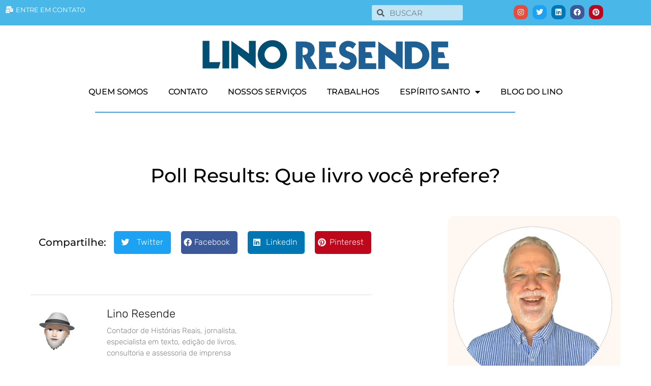

--- FILE ---
content_type: text/html; charset=UTF-8
request_url: https://www.linoresende.jor.br/poll-results-que-livro-voce-prefere/
body_size: 24977
content:
<!DOCTYPE html>
<!--[if IE 9 ]>   <html class="no-js oldie ie9 ie" lang="pt-BR" > <![endif]-->
<!--[if (gt IE 9)|!(IE)]><!--> <html class="no-js" lang="pt-BR" > <!--<![endif]-->
<head>
        <meta charset="UTF-8" >
        <meta http-equiv="X-UA-Compatible" content="IE=edge">
        <!-- devices setting -->
        <meta name="viewport"   content="initial-scale=1,user-scalable=no,width=device-width">

<!-- outputs by wp_head -->
<meta name='robots' content='index, follow, max-image-preview:large, max-snippet:-1, max-video-preview:-1' />

	<!-- This site is optimized with the Yoast SEO plugin v26.8 - https://yoast.com/product/yoast-seo-wordpress/ -->
	<title>Poll Results: Que livro você prefere? - LINO RESENDE</title>
	<link rel="canonical" href="https://www.linoresende.jor.br/poll-results-que-livro-voce-prefere/" />
	<meta property="og:locale" content="pt_BR" />
	<meta property="og:type" content="article" />
	<meta property="og:title" content="Poll Results: Que livro você prefere? - LINO RESENDE" />
	<meta property="og:url" content="https://www.linoresende.jor.br/poll-results-que-livro-voce-prefere/" />
	<meta property="og:site_name" content="LINO RESENDE" />
	<meta property="article:publisher" content="https://www.facebook.com/linoresende" />
	<meta property="article:published_time" content="2006-11-18T12:32:49+00:00" />
	<meta name="author" content="Lino Resende" />
	<meta name="twitter:card" content="summary_large_image" />
	<meta name="twitter:creator" content="@linoresende" />
	<meta name="twitter:site" content="@linoresende" />
	<meta name="twitter:label1" content="Escrito por" />
	<meta name="twitter:data1" content="Lino Resende" />
	<script type="application/ld+json" class="yoast-schema-graph">{"@context":"https://schema.org","@graph":[{"@type":"Article","@id":"https://www.linoresende.jor.br/poll-results-que-livro-voce-prefere/#article","isPartOf":{"@id":"https://www.linoresende.jor.br/poll-results-que-livro-voce-prefere/"},"author":{"name":"Lino Resende","@id":"https://www.linoresende.jor.br/#/schema/person/0bba0e5ec040955593b354d70506ba7e"},"headline":"Poll Results: Que livro você prefere?","datePublished":"2006-11-18T12:32:49+00:00","mainEntityOfPage":{"@id":"https://www.linoresende.jor.br/poll-results-que-livro-voce-prefere/"},"wordCount":6,"publisher":{"@id":"https://www.linoresende.jor.br/#organization"},"articleSection":["Pesquisa"],"inLanguage":"pt-BR"},{"@type":"WebPage","@id":"https://www.linoresende.jor.br/poll-results-que-livro-voce-prefere/","url":"https://www.linoresende.jor.br/poll-results-que-livro-voce-prefere/","name":"Poll Results: Que livro você prefere? - LINO RESENDE","isPartOf":{"@id":"https://www.linoresende.jor.br/#website"},"datePublished":"2006-11-18T12:32:49+00:00","breadcrumb":{"@id":"https://www.linoresende.jor.br/poll-results-que-livro-voce-prefere/#breadcrumb"},"inLanguage":"pt-BR","potentialAction":[{"@type":"ReadAction","target":["https://www.linoresende.jor.br/poll-results-que-livro-voce-prefere/"]}]},{"@type":"BreadcrumbList","@id":"https://www.linoresende.jor.br/poll-results-que-livro-voce-prefere/#breadcrumb","itemListElement":[{"@type":"ListItem","position":1,"name":"Início","item":"https://www.linoresende.jor.br/"},{"@type":"ListItem","position":2,"name":"Blog LINO RESENDE","item":"https://www.linoresende.jor.br/blog-lino-resende-com-assuntos-sobre-humor-cotidiano-ciencia-tecnologia-e-mais/"},{"@type":"ListItem","position":3,"name":"Poll Results: Que livro você prefere?"}]},{"@type":"WebSite","@id":"https://www.linoresende.jor.br/#website","url":"https://www.linoresende.jor.br/","name":"LINO RESENDE","description":"Conte sua história, edição de livros digitais e impressos, editora, textos para publicações físicas e on line","publisher":{"@id":"https://www.linoresende.jor.br/#organization"},"potentialAction":[{"@type":"SearchAction","target":{"@type":"EntryPoint","urlTemplate":"https://www.linoresende.jor.br/?s={search_term_string}"},"query-input":{"@type":"PropertyValueSpecification","valueRequired":true,"valueName":"search_term_string"}}],"inLanguage":"pt-BR"},{"@type":"Organization","@id":"https://www.linoresende.jor.br/#organization","name":"LINO RESENDE","url":"https://www.linoresende.jor.br/","logo":{"@type":"ImageObject","inLanguage":"pt-BR","@id":"https://www.linoresende.jor.br/#/schema/logo/image/","url":"https://www.linoresende.jor.br/wp-content/uploads/2022/11/LogoCapaSiteLGR.png","contentUrl":"https://www.linoresende.jor.br/wp-content/uploads/2022/11/LogoCapaSiteLGR.png","width":500,"height":71,"caption":"LINO RESENDE"},"image":{"@id":"https://www.linoresende.jor.br/#/schema/logo/image/"},"sameAs":["https://www.facebook.com/linoresende","https://x.com/linoresende","https://www.instagram.com/linoresende/","https://www.linkedin.com/in/linoresende/","https://br.pinterest.com/linoresende/"]},{"@type":"Person","@id":"https://www.linoresende.jor.br/#/schema/person/0bba0e5ec040955593b354d70506ba7e","name":"Lino Resende","image":{"@type":"ImageObject","inLanguage":"pt-BR","@id":"https://www.linoresende.jor.br/#/schema/person/image/","url":"https://secure.gravatar.com/avatar/b6dd4d38ff66d134cb7ea559f90be416e893aeaf32a0c0ed4f7da12c7d207eda?s=96&d=mm&r=g","contentUrl":"https://secure.gravatar.com/avatar/b6dd4d38ff66d134cb7ea559f90be416e893aeaf32a0c0ed4f7da12c7d207eda?s=96&d=mm&r=g","caption":"Lino Resende"},"description":"Contador de Histórias Reais, jornalista, especialista em texto, edição de livros, consultoria e assessoria de imprensa","sameAs":["https://www.linoresende.jor.br"],"url":"https://www.linoresende.jor.br/author/linoresende/"}]}</script>
	<!-- / Yoast SEO plugin. -->


<link rel='dns-prefetch' href='//stats.wp.com' />
<link rel="alternate" type="application/rss+xml" title="Feed para LINO RESENDE &raquo;" href="https://www.linoresende.jor.br/feed/" />
<link rel="alternate" type="application/rss+xml" title="Feed de comentários para LINO RESENDE &raquo;" href="https://www.linoresende.jor.br/comments/feed/" />
<link rel="alternate" type="application/rss+xml" title="Feed de comentários para LINO RESENDE &raquo; Poll Results: Que livro você prefere?" href="https://www.linoresende.jor.br/poll-results-que-livro-voce-prefere/feed/" />
<link rel="alternate" title="oEmbed (JSON)" type="application/json+oembed" href="https://www.linoresende.jor.br/wp-json/oembed/1.0/embed?url=https%3A%2F%2Fwww.linoresende.jor.br%2Fpoll-results-que-livro-voce-prefere%2F" />
<link rel="alternate" title="oEmbed (XML)" type="text/xml+oembed" href="https://www.linoresende.jor.br/wp-json/oembed/1.0/embed?url=https%3A%2F%2Fwww.linoresende.jor.br%2Fpoll-results-que-livro-voce-prefere%2F&#038;format=xml" />
<style id='wp-img-auto-sizes-contain-inline-css'>
img:is([sizes=auto i],[sizes^="auto," i]){contain-intrinsic-size:3000px 1500px}
/*# sourceURL=wp-img-auto-sizes-contain-inline-css */
</style>
<style id='wp-emoji-styles-inline-css'>

	img.wp-smiley, img.emoji {
		display: inline !important;
		border: none !important;
		box-shadow: none !important;
		height: 1em !important;
		width: 1em !important;
		margin: 0 0.07em !important;
		vertical-align: -0.1em !important;
		background: none !important;
		padding: 0 !important;
	}
/*# sourceURL=wp-emoji-styles-inline-css */
</style>
<link rel='stylesheet' id='wp-block-library-css' href='https://www.linoresende.jor.br/wp-includes/css/dist/block-library/style.min.css?ver=6.9' media='all' />
<style id='classic-theme-styles-inline-css'>
/*! This file is auto-generated */
.wp-block-button__link{color:#fff;background-color:#32373c;border-radius:9999px;box-shadow:none;text-decoration:none;padding:calc(.667em + 2px) calc(1.333em + 2px);font-size:1.125em}.wp-block-file__button{background:#32373c;color:#fff;text-decoration:none}
/*# sourceURL=/wp-includes/css/classic-themes.min.css */
</style>
<style id='safe-svg-svg-icon-style-inline-css'>
.safe-svg-cover{text-align:center}.safe-svg-cover .safe-svg-inside{display:inline-block;max-width:100%}.safe-svg-cover svg{fill:currentColor;height:100%;max-height:100%;max-width:100%;width:100%}

/*# sourceURL=https://www.linoresende.jor.br/wp-content/plugins/safe-svg/dist/safe-svg-block-frontend.css */
</style>
<link rel='stylesheet' id='mediaelement-css' href='https://www.linoresende.jor.br/wp-includes/js/mediaelement/mediaelementplayer-legacy.min.css?ver=4.2.17' media='all' />
<link rel='stylesheet' id='wp-mediaelement-css' href='https://www.linoresende.jor.br/wp-includes/js/mediaelement/wp-mediaelement.min.css?ver=6.9' media='all' />
<style id='jetpack-sharing-buttons-style-inline-css'>
.jetpack-sharing-buttons__services-list{display:flex;flex-direction:row;flex-wrap:wrap;gap:0;list-style-type:none;margin:5px;padding:0}.jetpack-sharing-buttons__services-list.has-small-icon-size{font-size:12px}.jetpack-sharing-buttons__services-list.has-normal-icon-size{font-size:16px}.jetpack-sharing-buttons__services-list.has-large-icon-size{font-size:24px}.jetpack-sharing-buttons__services-list.has-huge-icon-size{font-size:36px}@media print{.jetpack-sharing-buttons__services-list{display:none!important}}.editor-styles-wrapper .wp-block-jetpack-sharing-buttons{gap:0;padding-inline-start:0}ul.jetpack-sharing-buttons__services-list.has-background{padding:1.25em 2.375em}
/*# sourceURL=https://www.linoresende.jor.br/wp-content/plugins/jetpack/_inc/blocks/sharing-buttons/view.css */
</style>
<style id='global-styles-inline-css'>
:root{--wp--preset--aspect-ratio--square: 1;--wp--preset--aspect-ratio--4-3: 4/3;--wp--preset--aspect-ratio--3-4: 3/4;--wp--preset--aspect-ratio--3-2: 3/2;--wp--preset--aspect-ratio--2-3: 2/3;--wp--preset--aspect-ratio--16-9: 16/9;--wp--preset--aspect-ratio--9-16: 9/16;--wp--preset--color--black: #000000;--wp--preset--color--cyan-bluish-gray: #abb8c3;--wp--preset--color--white: #ffffff;--wp--preset--color--pale-pink: #f78da7;--wp--preset--color--vivid-red: #cf2e2e;--wp--preset--color--luminous-vivid-orange: #ff6900;--wp--preset--color--luminous-vivid-amber: #fcb900;--wp--preset--color--light-green-cyan: #7bdcb5;--wp--preset--color--vivid-green-cyan: #00d084;--wp--preset--color--pale-cyan-blue: #8ed1fc;--wp--preset--color--vivid-cyan-blue: #0693e3;--wp--preset--color--vivid-purple: #9b51e0;--wp--preset--gradient--vivid-cyan-blue-to-vivid-purple: linear-gradient(135deg,rgb(6,147,227) 0%,rgb(155,81,224) 100%);--wp--preset--gradient--light-green-cyan-to-vivid-green-cyan: linear-gradient(135deg,rgb(122,220,180) 0%,rgb(0,208,130) 100%);--wp--preset--gradient--luminous-vivid-amber-to-luminous-vivid-orange: linear-gradient(135deg,rgb(252,185,0) 0%,rgb(255,105,0) 100%);--wp--preset--gradient--luminous-vivid-orange-to-vivid-red: linear-gradient(135deg,rgb(255,105,0) 0%,rgb(207,46,46) 100%);--wp--preset--gradient--very-light-gray-to-cyan-bluish-gray: linear-gradient(135deg,rgb(238,238,238) 0%,rgb(169,184,195) 100%);--wp--preset--gradient--cool-to-warm-spectrum: linear-gradient(135deg,rgb(74,234,220) 0%,rgb(151,120,209) 20%,rgb(207,42,186) 40%,rgb(238,44,130) 60%,rgb(251,105,98) 80%,rgb(254,248,76) 100%);--wp--preset--gradient--blush-light-purple: linear-gradient(135deg,rgb(255,206,236) 0%,rgb(152,150,240) 100%);--wp--preset--gradient--blush-bordeaux: linear-gradient(135deg,rgb(254,205,165) 0%,rgb(254,45,45) 50%,rgb(107,0,62) 100%);--wp--preset--gradient--luminous-dusk: linear-gradient(135deg,rgb(255,203,112) 0%,rgb(199,81,192) 50%,rgb(65,88,208) 100%);--wp--preset--gradient--pale-ocean: linear-gradient(135deg,rgb(255,245,203) 0%,rgb(182,227,212) 50%,rgb(51,167,181) 100%);--wp--preset--gradient--electric-grass: linear-gradient(135deg,rgb(202,248,128) 0%,rgb(113,206,126) 100%);--wp--preset--gradient--midnight: linear-gradient(135deg,rgb(2,3,129) 0%,rgb(40,116,252) 100%);--wp--preset--font-size--small: 13px;--wp--preset--font-size--medium: 20px;--wp--preset--font-size--large: 36px;--wp--preset--font-size--x-large: 42px;--wp--preset--spacing--20: 0.44rem;--wp--preset--spacing--30: 0.67rem;--wp--preset--spacing--40: 1rem;--wp--preset--spacing--50: 1.5rem;--wp--preset--spacing--60: 2.25rem;--wp--preset--spacing--70: 3.38rem;--wp--preset--spacing--80: 5.06rem;--wp--preset--shadow--natural: 6px 6px 9px rgba(0, 0, 0, 0.2);--wp--preset--shadow--deep: 12px 12px 50px rgba(0, 0, 0, 0.4);--wp--preset--shadow--sharp: 6px 6px 0px rgba(0, 0, 0, 0.2);--wp--preset--shadow--outlined: 6px 6px 0px -3px rgb(255, 255, 255), 6px 6px rgb(0, 0, 0);--wp--preset--shadow--crisp: 6px 6px 0px rgb(0, 0, 0);}:where(.is-layout-flex){gap: 0.5em;}:where(.is-layout-grid){gap: 0.5em;}body .is-layout-flex{display: flex;}.is-layout-flex{flex-wrap: wrap;align-items: center;}.is-layout-flex > :is(*, div){margin: 0;}body .is-layout-grid{display: grid;}.is-layout-grid > :is(*, div){margin: 0;}:where(.wp-block-columns.is-layout-flex){gap: 2em;}:where(.wp-block-columns.is-layout-grid){gap: 2em;}:where(.wp-block-post-template.is-layout-flex){gap: 1.25em;}:where(.wp-block-post-template.is-layout-grid){gap: 1.25em;}.has-black-color{color: var(--wp--preset--color--black) !important;}.has-cyan-bluish-gray-color{color: var(--wp--preset--color--cyan-bluish-gray) !important;}.has-white-color{color: var(--wp--preset--color--white) !important;}.has-pale-pink-color{color: var(--wp--preset--color--pale-pink) !important;}.has-vivid-red-color{color: var(--wp--preset--color--vivid-red) !important;}.has-luminous-vivid-orange-color{color: var(--wp--preset--color--luminous-vivid-orange) !important;}.has-luminous-vivid-amber-color{color: var(--wp--preset--color--luminous-vivid-amber) !important;}.has-light-green-cyan-color{color: var(--wp--preset--color--light-green-cyan) !important;}.has-vivid-green-cyan-color{color: var(--wp--preset--color--vivid-green-cyan) !important;}.has-pale-cyan-blue-color{color: var(--wp--preset--color--pale-cyan-blue) !important;}.has-vivid-cyan-blue-color{color: var(--wp--preset--color--vivid-cyan-blue) !important;}.has-vivid-purple-color{color: var(--wp--preset--color--vivid-purple) !important;}.has-black-background-color{background-color: var(--wp--preset--color--black) !important;}.has-cyan-bluish-gray-background-color{background-color: var(--wp--preset--color--cyan-bluish-gray) !important;}.has-white-background-color{background-color: var(--wp--preset--color--white) !important;}.has-pale-pink-background-color{background-color: var(--wp--preset--color--pale-pink) !important;}.has-vivid-red-background-color{background-color: var(--wp--preset--color--vivid-red) !important;}.has-luminous-vivid-orange-background-color{background-color: var(--wp--preset--color--luminous-vivid-orange) !important;}.has-luminous-vivid-amber-background-color{background-color: var(--wp--preset--color--luminous-vivid-amber) !important;}.has-light-green-cyan-background-color{background-color: var(--wp--preset--color--light-green-cyan) !important;}.has-vivid-green-cyan-background-color{background-color: var(--wp--preset--color--vivid-green-cyan) !important;}.has-pale-cyan-blue-background-color{background-color: var(--wp--preset--color--pale-cyan-blue) !important;}.has-vivid-cyan-blue-background-color{background-color: var(--wp--preset--color--vivid-cyan-blue) !important;}.has-vivid-purple-background-color{background-color: var(--wp--preset--color--vivid-purple) !important;}.has-black-border-color{border-color: var(--wp--preset--color--black) !important;}.has-cyan-bluish-gray-border-color{border-color: var(--wp--preset--color--cyan-bluish-gray) !important;}.has-white-border-color{border-color: var(--wp--preset--color--white) !important;}.has-pale-pink-border-color{border-color: var(--wp--preset--color--pale-pink) !important;}.has-vivid-red-border-color{border-color: var(--wp--preset--color--vivid-red) !important;}.has-luminous-vivid-orange-border-color{border-color: var(--wp--preset--color--luminous-vivid-orange) !important;}.has-luminous-vivid-amber-border-color{border-color: var(--wp--preset--color--luminous-vivid-amber) !important;}.has-light-green-cyan-border-color{border-color: var(--wp--preset--color--light-green-cyan) !important;}.has-vivid-green-cyan-border-color{border-color: var(--wp--preset--color--vivid-green-cyan) !important;}.has-pale-cyan-blue-border-color{border-color: var(--wp--preset--color--pale-cyan-blue) !important;}.has-vivid-cyan-blue-border-color{border-color: var(--wp--preset--color--vivid-cyan-blue) !important;}.has-vivid-purple-border-color{border-color: var(--wp--preset--color--vivid-purple) !important;}.has-vivid-cyan-blue-to-vivid-purple-gradient-background{background: var(--wp--preset--gradient--vivid-cyan-blue-to-vivid-purple) !important;}.has-light-green-cyan-to-vivid-green-cyan-gradient-background{background: var(--wp--preset--gradient--light-green-cyan-to-vivid-green-cyan) !important;}.has-luminous-vivid-amber-to-luminous-vivid-orange-gradient-background{background: var(--wp--preset--gradient--luminous-vivid-amber-to-luminous-vivid-orange) !important;}.has-luminous-vivid-orange-to-vivid-red-gradient-background{background: var(--wp--preset--gradient--luminous-vivid-orange-to-vivid-red) !important;}.has-very-light-gray-to-cyan-bluish-gray-gradient-background{background: var(--wp--preset--gradient--very-light-gray-to-cyan-bluish-gray) !important;}.has-cool-to-warm-spectrum-gradient-background{background: var(--wp--preset--gradient--cool-to-warm-spectrum) !important;}.has-blush-light-purple-gradient-background{background: var(--wp--preset--gradient--blush-light-purple) !important;}.has-blush-bordeaux-gradient-background{background: var(--wp--preset--gradient--blush-bordeaux) !important;}.has-luminous-dusk-gradient-background{background: var(--wp--preset--gradient--luminous-dusk) !important;}.has-pale-ocean-gradient-background{background: var(--wp--preset--gradient--pale-ocean) !important;}.has-electric-grass-gradient-background{background: var(--wp--preset--gradient--electric-grass) !important;}.has-midnight-gradient-background{background: var(--wp--preset--gradient--midnight) !important;}.has-small-font-size{font-size: var(--wp--preset--font-size--small) !important;}.has-medium-font-size{font-size: var(--wp--preset--font-size--medium) !important;}.has-large-font-size{font-size: var(--wp--preset--font-size--large) !important;}.has-x-large-font-size{font-size: var(--wp--preset--font-size--x-large) !important;}
:where(.wp-block-post-template.is-layout-flex){gap: 1.25em;}:where(.wp-block-post-template.is-layout-grid){gap: 1.25em;}
:where(.wp-block-term-template.is-layout-flex){gap: 1.25em;}:where(.wp-block-term-template.is-layout-grid){gap: 1.25em;}
:where(.wp-block-columns.is-layout-flex){gap: 2em;}:where(.wp-block-columns.is-layout-grid){gap: 2em;}
:root :where(.wp-block-pullquote){font-size: 1.5em;line-height: 1.6;}
/*# sourceURL=global-styles-inline-css */
</style>
<link rel='stylesheet' id='contact-form-7-css' href='https://www.linoresende.jor.br/wp-content/plugins/contact-form-7/includes/css/styles.css?ver=6.1.4' media='all' />
<link rel='stylesheet' id='auxin-base-css' href='https://www.linoresende.jor.br/wp-content/themes/phlox-pro/css/base.css?ver=5.17.11' media='all' />
<link rel='stylesheet' id='auxin-front-icon-css' href='https://www.linoresende.jor.br/wp-content/themes/phlox-pro/css/auxin-icon.css?ver=5.17.11' media='all' />
<link rel='stylesheet' id='auxin-main-css' href='https://www.linoresende.jor.br/wp-content/themes/phlox-pro/css/main.css?ver=5.17.11' media='all' />
<link rel='stylesheet' id='elementor-frontend-css' href='https://www.linoresende.jor.br/wp-content/plugins/elementor/assets/css/frontend.min.css?ver=3.34.2' media='all' />
<link rel='stylesheet' id='widget-icon-list-css' href='https://www.linoresende.jor.br/wp-content/plugins/elementor/assets/css/widget-icon-list.min.css?ver=3.34.2' media='all' />
<link rel='stylesheet' id='widget-search-form-css' href='https://www.linoresende.jor.br/wp-content/plugins/elementor-pro/assets/css/widget-search-form.min.css?ver=3.34.0' media='all' />
<link rel='stylesheet' id='elementor-icons-shared-0-css' href='https://www.linoresende.jor.br/wp-content/plugins/elementor/assets/lib/font-awesome/css/fontawesome.min.css?ver=5.15.3' media='all' />
<link rel='stylesheet' id='elementor-icons-fa-solid-css' href='https://www.linoresende.jor.br/wp-content/plugins/elementor/assets/lib/font-awesome/css/solid.min.css?ver=5.15.3' media='all' />
<link rel='stylesheet' id='e-animation-pulse-grow-css' href='https://www.linoresende.jor.br/wp-content/plugins/elementor/assets/lib/animations/styles/e-animation-pulse-grow.min.css?ver=3.34.2' media='all' />
<link rel='stylesheet' id='widget-social-icons-css' href='https://www.linoresende.jor.br/wp-content/plugins/elementor/assets/css/widget-social-icons.min.css?ver=3.34.2' media='all' />
<link rel='stylesheet' id='e-apple-webkit-css' href='https://www.linoresende.jor.br/wp-content/plugins/elementor/assets/css/conditionals/apple-webkit.min.css?ver=3.34.2' media='all' />
<link rel='stylesheet' id='widget-image-css' href='https://www.linoresende.jor.br/wp-content/plugins/elementor/assets/css/widget-image.min.css?ver=3.34.2' media='all' />
<link rel='stylesheet' id='widget-nav-menu-css' href='https://www.linoresende.jor.br/wp-content/plugins/elementor-pro/assets/css/widget-nav-menu.min.css?ver=3.34.0' media='all' />
<link rel='stylesheet' id='widget-divider-css' href='https://www.linoresende.jor.br/wp-content/plugins/elementor/assets/css/widget-divider.min.css?ver=3.34.2' media='all' />
<link rel='stylesheet' id='e-animation-pop-css' href='https://www.linoresende.jor.br/wp-content/plugins/elementor/assets/lib/animations/styles/e-animation-pop.min.css?ver=3.34.2' media='all' />
<link rel='stylesheet' id='widget-heading-css' href='https://www.linoresende.jor.br/wp-content/plugins/elementor/assets/css/widget-heading.min.css?ver=3.34.2' media='all' />
<link rel='stylesheet' id='e-animation-pulse-css' href='https://www.linoresende.jor.br/wp-content/plugins/elementor/assets/lib/animations/styles/e-animation-pulse.min.css?ver=3.34.2' media='all' />
<link rel='stylesheet' id='widget-form-css' href='https://www.linoresende.jor.br/wp-content/plugins/elementor-pro/assets/css/widget-form.min.css?ver=3.34.0' media='all' />
<link rel='stylesheet' id='widget-share-buttons-css' href='https://www.linoresende.jor.br/wp-content/plugins/elementor-pro/assets/css/widget-share-buttons.min.css?ver=3.34.0' media='all' />
<link rel='stylesheet' id='elementor-icons-fa-brands-css' href='https://www.linoresende.jor.br/wp-content/plugins/elementor/assets/lib/font-awesome/css/brands.min.css?ver=5.15.3' media='all' />
<link rel='stylesheet' id='widget-author-box-css' href='https://www.linoresende.jor.br/wp-content/plugins/elementor-pro/assets/css/widget-author-box.min.css?ver=3.34.0' media='all' />
<link rel='stylesheet' id='widget-post-navigation-css' href='https://www.linoresende.jor.br/wp-content/plugins/elementor-pro/assets/css/widget-post-navigation.min.css?ver=3.34.0' media='all' />
<link rel='stylesheet' id='widget-posts-css' href='https://www.linoresende.jor.br/wp-content/plugins/elementor-pro/assets/css/widget-posts.min.css?ver=3.34.0' media='all' />
<link rel='stylesheet' id='elementor-icons-css' href='https://www.linoresende.jor.br/wp-content/plugins/elementor/assets/lib/eicons/css/elementor-icons.min.css?ver=5.46.0' media='all' />
<link rel='stylesheet' id='elementor-post-10021-css' href='https://www.linoresende.jor.br/wp-content/uploads/elementor/css/post-10021.css?ver=1768918887' media='all' />
<link rel='stylesheet' id='auxin-elementor-widgets-css' href='https://www.linoresende.jor.br/wp-content/plugins/auxin-elements/admin/assets/css/elementor-widgets.css?ver=2.17.14' media='all' />
<link rel='stylesheet' id='elementor-post-11073-css' href='https://www.linoresende.jor.br/wp-content/uploads/elementor/css/post-11073.css?ver=1768918888' media='all' />
<link rel='stylesheet' id='elementor-post-11067-css' href='https://www.linoresende.jor.br/wp-content/uploads/elementor/css/post-11067.css?ver=1768918888' media='all' />
<link rel='stylesheet' id='elementor-post-13482-css' href='https://www.linoresende.jor.br/wp-content/uploads/elementor/css/post-13482.css?ver=1768918889' media='all' />
<link rel='stylesheet' id='auxin-custom-css' href='https://www.linoresende.jor.br/wp-content/uploads/phlox-pro/custom.css?ver=7.9' media='all' />
<link rel='stylesheet' id='auxin-go-pricing-css' href='https://www.linoresende.jor.br/wp-content/themes/phlox-pro/css/go-pricing.css?ver=5.17.11' media='all' />
<link rel='stylesheet' id='auxin-portfolio-css' href='https://www.linoresende.jor.br/wp-content/themes/phlox-pro/css/portfolio.css?ver=2.3.12' media='all' />
<link rel='stylesheet' id='auxin-elementor-base-css' href='https://www.linoresende.jor.br/wp-content/themes/phlox-pro/css/other/elementor.css?ver=5.17.11' media='all' />
<link rel='stylesheet' id='elementor-gf-local-montserrat-css' href='https://www.linoresende.jor.br/wp-content/uploads/elementor/google-fonts/css/montserrat.css?ver=1742221246' media='all' />
<link rel='stylesheet' id='elementor-gf-local-rubik-css' href='https://www.linoresende.jor.br/wp-content/uploads/elementor/google-fonts/css/rubik.css?ver=1742221391' media='all' />
<link rel='stylesheet' id='elementor-icons-fa-regular-css' href='https://www.linoresende.jor.br/wp-content/plugins/elementor/assets/lib/font-awesome/css/regular.min.css?ver=5.15.3' media='all' />
<script src="https://www.linoresende.jor.br/wp-includes/js/jquery/jquery.min.js?ver=3.7.1" id="jquery-core-js"></script>
<script src="https://www.linoresende.jor.br/wp-includes/js/jquery/jquery-migrate.min.js?ver=3.4.1" id="jquery-migrate-js"></script>
<script src="https://www.linoresende.jor.br/wp-content/plugins/auxin-pro-tools/admin/assets/js/elementor/widgets.js?ver=1.9.7" id="auxin-elementor-pro-widgets-js"></script>
<script id="auxin-modernizr-js-extra">
var auxin = {"ajax_url":"https://www.linoresende.jor.br/wp-admin/admin-ajax.php","is_rtl":"","is_reponsive":"1","is_framed":"","frame_width":"20","wpml_lang":"en","uploadbaseurl":"https://www.linoresende.jor.br/wp-content/uploads","nonce":"72efa0dc18"};
//# sourceURL=auxin-modernizr-js-extra
</script>
<script id="auxin-modernizr-js-before">
/* < ![CDATA[ */
function auxinNS(n){for(var e=n.split("."),a=window,i="",r=e.length,t=0;r>t;t++)"window"!=e[t]&&(i=e[t],a[i]=a[i]||{},a=a[i]);return a;}
/* ]]> */
//# sourceURL=auxin-modernizr-js-before
</script>
<script src="https://www.linoresende.jor.br/wp-content/themes/phlox-pro/js/solo/modernizr-custom.min.js?ver=5.17.11" id="auxin-modernizr-js"></script>
<link rel="https://api.w.org/" href="https://www.linoresende.jor.br/wp-json/" /><link rel="alternate" title="JSON" type="application/json" href="https://www.linoresende.jor.br/wp-json/wp/v2/posts/309" /><link rel="EditURI" type="application/rsd+xml" title="RSD" href="https://www.linoresende.jor.br/xmlrpc.php?rsd" />
<meta name="generator" content="WordPress 6.9" />
<link rel='shortlink' href='https://www.linoresende.jor.br/?p=309' />
    <meta name="title"       content="Poll Results: Que livro você prefere?" />
    <meta name="description" content="" />
    	<style>img#wpstats{display:none}</style>
		<!-- Chrome, Firefox OS and Opera -->
<meta name="theme-color" content="#1bb0ce" />
<!-- Windows Phone -->
<meta name="msapplication-navbutton-color" content="#1bb0ce" />
<!-- iOS Safari -->
<meta name="apple-mobile-web-app-capable" content="yes">
<meta name="apple-mobile-web-app-status-bar-style" content="black-translucent">

<meta name="generator" content="Elementor 3.34.2; features: additional_custom_breakpoints; settings: css_print_method-external, google_font-enabled, font_display-auto">
<style>.recentcomments a{display:inline !important;padding:0 !important;margin:0 !important;}</style>			<style>
				.e-con.e-parent:nth-of-type(n+4):not(.e-lazyloaded):not(.e-no-lazyload),
				.e-con.e-parent:nth-of-type(n+4):not(.e-lazyloaded):not(.e-no-lazyload) * {
					background-image: none !important;
				}
				@media screen and (max-height: 1024px) {
					.e-con.e-parent:nth-of-type(n+3):not(.e-lazyloaded):not(.e-no-lazyload),
					.e-con.e-parent:nth-of-type(n+3):not(.e-lazyloaded):not(.e-no-lazyload) * {
						background-image: none !important;
					}
				}
				@media screen and (max-height: 640px) {
					.e-con.e-parent:nth-of-type(n+2):not(.e-lazyloaded):not(.e-no-lazyload),
					.e-con.e-parent:nth-of-type(n+2):not(.e-lazyloaded):not(.e-no-lazyload) * {
						background-image: none !important;
					}
				}
			</style>
			<link rel="icon" href="https://www.linoresende.jor.br/wp-content/uploads/2021/10/Favicon.png" sizes="32x32" />
<link rel="icon" href="https://www.linoresende.jor.br/wp-content/uploads/2021/10/Favicon.png" sizes="192x192" />
<link rel="apple-touch-icon" href="https://www.linoresende.jor.br/wp-content/uploads/2021/10/Favicon.png" />
<meta name="msapplication-TileImage" content="https://www.linoresende.jor.br/wp-content/uploads/2021/10/Favicon.png" />
		<style id="wp-custom-css">
				html body {	} 
		</style>
		<!-- end wp_head -->
</head>


<body class="wp-singular post-template-default single single-post postid-309 single-format-standard wp-custom-logo wp-theme-phlox-pro auxin-pro elementor-default elementor-kit-10021 elementor-page-13482 phlox-pro aux-dom-unready aux-full-width aux-resp aux-hd aux-top-sticky  aux-page-animation-off _auxels"  data-framed="">


<div id="inner-body">

		<header data-elementor-type="header" data-elementor-id="11073" class="elementor elementor-11073 elementor-location-header" data-elementor-post-type="elementor_library">
					<section class="elementor-section elementor-top-section elementor-element elementor-element-b32bbc5 elementor-section-content-top elementor-section-boxed elementor-section-height-default elementor-section-height-default" data-id="b32bbc5" data-element_type="section" data-settings="{&quot;background_background&quot;:&quot;classic&quot;}">
						<div class="elementor-container elementor-column-gap-default">
					<div class="aux-parallax-section elementor-column elementor-col-33 elementor-top-column elementor-element elementor-element-675f5a37" data-id="675f5a37" data-element_type="column">
			<div class="elementor-widget-wrap elementor-element-populated">
						<div class="elementor-element elementor-element-3e9246fa elementor-icon-list--layout-inline elementor-list-item-link-inline elementor-widget elementor-widget-icon-list" data-id="3e9246fa" data-element_type="widget" data-widget_type="icon-list.default">
				<div class="elementor-widget-container">
							<ul class="elementor-icon-list-items elementor-inline-items">
							<li class="elementor-icon-list-item elementor-inline-item">
											<a href="https://www.linoresende.jor.br/entre-em-contato-e-tire-suas-duvidas/">

												<span class="elementor-icon-list-icon">
							<i aria-hidden="true" class="fas fa-mail-bulk"></i>						</span>
										<span class="elementor-icon-list-text">ENTRE EM CONTATO</span>
											</a>
									</li>
						</ul>
						</div>
				</div>
					</div>
		</div>
				<div class="aux-parallax-section elementor-column elementor-col-33 elementor-top-column elementor-element elementor-element-1368184f" data-id="1368184f" data-element_type="column">
			<div class="elementor-widget-wrap elementor-element-populated">
						<div class="elementor-element elementor-element-30df5bd2 elementor-search-form--skin-minimal elementor-widget elementor-widget-search-form" data-id="30df5bd2" data-element_type="widget" data-settings="{&quot;skin&quot;:&quot;minimal&quot;}" data-widget_type="search-form.default">
				<div class="elementor-widget-container">
							<search role="search">
			<form class="elementor-search-form" action="https://www.linoresende.jor.br" method="get">
												<div class="elementor-search-form__container">
					<label class="elementor-screen-only" for="elementor-search-form-30df5bd2">Pesquisar</label>

											<div class="elementor-search-form__icon">
							<i aria-hidden="true" class="fas fa-search"></i>							<span class="elementor-screen-only">Pesquisar</span>
						</div>
					
					<input id="elementor-search-form-30df5bd2" placeholder="BUSCAR" class="elementor-search-form__input" type="search" name="s" value="">
					
					
									</div>
			</form>
		</search>
						</div>
				</div>
					</div>
		</div>
				<div class="aux-parallax-section elementor-column elementor-col-33 elementor-top-column elementor-element elementor-element-4431a4bb" data-id="4431a4bb" data-element_type="column">
			<div class="elementor-widget-wrap elementor-element-populated">
						<div class="elementor-element elementor-element-6fc76668 e-grid-align-right elementor-shape-rounded elementor-grid-0 elementor-widget elementor-widget-social-icons" data-id="6fc76668" data-element_type="widget" data-widget_type="social-icons.default">
				<div class="elementor-widget-container">
							<div class="elementor-social-icons-wrapper elementor-grid" role="list">
							<span class="elementor-grid-item" role="listitem">
					<a class="elementor-icon elementor-social-icon elementor-social-icon-instagram elementor-animation-pulse-grow elementor-repeater-item-c4acd33" href="https://www.instagram.com/linoresende/" target="_blank">
						<span class="elementor-screen-only">Instagram</span>
						<i aria-hidden="true" class="fab fa-instagram"></i>					</a>
				</span>
							<span class="elementor-grid-item" role="listitem">
					<a class="elementor-icon elementor-social-icon elementor-social-icon-twitter elementor-animation-pulse-grow elementor-repeater-item-b3d5558" href="https://twitter.com/linoresende" target="_blank">
						<span class="elementor-screen-only">Twitter</span>
						<i aria-hidden="true" class="fab fa-twitter"></i>					</a>
				</span>
							<span class="elementor-grid-item" role="listitem">
					<a class="elementor-icon elementor-social-icon elementor-social-icon-linkedin elementor-animation-pulse-grow elementor-repeater-item-e92e403" href="https://www.linkedin.com/in/linoresende/" target="_blank">
						<span class="elementor-screen-only">Linkedin</span>
						<i aria-hidden="true" class="fab fa-linkedin"></i>					</a>
				</span>
							<span class="elementor-grid-item" role="listitem">
					<a class="elementor-icon elementor-social-icon elementor-social-icon-facebook elementor-animation-pulse-grow elementor-repeater-item-1cd94ca" href="https://facebook.com/linoresende" target="_blank">
						<span class="elementor-screen-only">Facebook</span>
						<i aria-hidden="true" class="fab fa-facebook"></i>					</a>
				</span>
							<span class="elementor-grid-item" role="listitem">
					<a class="elementor-icon elementor-social-icon elementor-social-icon-pinterest elementor-animation-pulse-grow elementor-repeater-item-11b2854" href="https://pinterest.com/linoresende" target="_blank">
						<span class="elementor-screen-only">Pinterest</span>
						<i aria-hidden="true" class="fab fa-pinterest"></i>					</a>
				</span>
					</div>
						</div>
				</div>
					</div>
		</div>
					</div>
		</section>
				<section class="elementor-section elementor-top-section elementor-element elementor-element-b85ce41 elementor-section-full_width elementor-section-height-default elementor-section-height-default" data-id="b85ce41" data-element_type="section">
						<div class="elementor-container elementor-column-gap-default">
					<div class="aux-parallax-section elementor-column elementor-col-100 elementor-top-column elementor-element elementor-element-7c2fe65d" data-id="7c2fe65d" data-element_type="column">
			<div class="elementor-widget-wrap elementor-element-populated">
						<div class="elementor-element elementor-element-6ff64e9c elementor-widget elementor-widget-theme-site-logo elementor-widget-image" data-id="6ff64e9c" data-element_type="widget" data-widget_type="theme-site-logo.default">
				<div class="elementor-widget-container">
											<a href="https://www.linoresende.jor.br">
			<img width="500" height="71" src="https://www.linoresende.jor.br/wp-content/uploads/2022/11/LogoCapaSiteLGR.png" class="attachment-full size-full wp-image-13863" alt="Lino Resende - logomarca" />				</a>
											</div>
				</div>
					</div>
		</div>
					</div>
		</section>
				<section class="elementor-section elementor-top-section elementor-element elementor-element-162c47b5 elementor-section-full_width elementor-section-height-default elementor-section-height-default" data-id="162c47b5" data-element_type="section">
						<div class="elementor-container elementor-column-gap-default">
					<div class="aux-parallax-section elementor-column elementor-col-100 elementor-top-column elementor-element elementor-element-2b6c895a" data-id="2b6c895a" data-element_type="column">
			<div class="elementor-widget-wrap elementor-element-populated">
						<div class="elementor-element elementor-element-176d9fc4 elementor-nav-menu__align-center elementor-nav-menu--dropdown-tablet elementor-nav-menu__text-align-aside elementor-nav-menu--toggle elementor-nav-menu--burger elementor-widget elementor-widget-nav-menu" data-id="176d9fc4" data-element_type="widget" data-settings="{&quot;layout&quot;:&quot;horizontal&quot;,&quot;submenu_icon&quot;:{&quot;value&quot;:&quot;&lt;i class=\&quot;fas fa-caret-down\&quot; aria-hidden=\&quot;true\&quot;&gt;&lt;\/i&gt;&quot;,&quot;library&quot;:&quot;fa-solid&quot;},&quot;toggle&quot;:&quot;burger&quot;}" data-widget_type="nav-menu.default">
				<div class="elementor-widget-container">
								<nav aria-label="Menu" class="elementor-nav-menu--main elementor-nav-menu__container elementor-nav-menu--layout-horizontal e--pointer-text e--animation-grow">
				<!-- start master menu -->
<ul id="menu-1-176d9fc4" class="elementor-nav-menu"><li class="menu-item menu-item-type-post_type menu-item-object-page menu-item-11342"><a href="https://www.linoresende.jor.br/sobre-lino-resende/" title="Uma visão rápida sobre a Lino Resende e o que ela faz" class="elementor-item">QUEM SOMOS</a></li>
<li class="menu-item menu-item-type-post_type menu-item-object-page menu-item-11347"><a href="https://www.linoresende.jor.br/entre-em-contato-e-tire-suas-duvidas/" title="Dúvidas, informações ou sugestões: Entre em contato." class="elementor-item">CONTATO</a></li>
<li class="menu-item menu-item-type-post_type menu-item-object-page menu-item-11343"><a href="https://www.linoresende.jor.br/os-servicos-que-oferecemos/" title="Os serviços que oferecemos, de texto à edição e a publicação de livros" class="elementor-item">NOSSOS SERVIÇOS</a></li>
<li class="menu-item menu-item-type-post_type menu-item-object-page menu-item-12388"><a href="https://www.linoresende.jor.br/trabalhos-e-projetos-executados/" title="Exemplos de trabalhos feitos e projetos executados" class="elementor-item">TRABALHOS</a></li>
<li class="menu-item menu-item-type-post_type menu-item-object-page menu-item-has-children menu-item-12804"><a href="https://www.linoresende.jor.br/espirito-santo-bonito-diverso-e-acolhedor/" title="Estado pequeno, acolhedor, com praias e montanhas e uma culinária única" class="elementor-item">ESPÍRITO SANTO</a>
<ul class="sub-menu elementor-nav-menu--dropdown">
	<li class="menu-item menu-item-type-post_type menu-item-object-page menu-item-12806"><a href="https://www.linoresende.jor.br/vila-velha-o-berco-do-espirito-santo/" title="Ótimas praias, muita história, Convento da Penha e a moqueca capixaba, imperdível" class="elementor-sub-item">VILA VELHA</a></li>
</ul>
</li>
<li class="menu-item menu-item-type-post_type menu-item-object-page current_page_parent menu-item-13128"><a href="https://www.linoresende.jor.br/blog-lino-resende-com-assuntos-sobre-humor-cotidiano-ciencia-tecnologia-e-mais/" title="Blog pessoal com assuntos variados &#8211; cotidiano, política, tecnologia, ciência e mais &#8211; sob o olhar do autor" class="elementor-item">BLOG DO LINO</a></li>
</ul>
<!-- end master menu -->
			</nav>
					<div class="elementor-menu-toggle" role="button" tabindex="0" aria-label="Alternar menu" aria-expanded="false">
			<i aria-hidden="true" role="presentation" class="elementor-menu-toggle__icon--open eicon-menu-bar"></i><i aria-hidden="true" role="presentation" class="elementor-menu-toggle__icon--close eicon-close"></i>		</div>
					<nav class="elementor-nav-menu--dropdown elementor-nav-menu__container" aria-hidden="true">
				<!-- start master menu -->
<ul id="menu-2-176d9fc4" class="elementor-nav-menu"><li class="menu-item menu-item-type-post_type menu-item-object-page menu-item-11342"><a href="https://www.linoresende.jor.br/sobre-lino-resende/" title="Uma visão rápida sobre a Lino Resende e o que ela faz" class="elementor-item" tabindex="-1">QUEM SOMOS</a></li>
<li class="menu-item menu-item-type-post_type menu-item-object-page menu-item-11347"><a href="https://www.linoresende.jor.br/entre-em-contato-e-tire-suas-duvidas/" title="Dúvidas, informações ou sugestões: Entre em contato." class="elementor-item" tabindex="-1">CONTATO</a></li>
<li class="menu-item menu-item-type-post_type menu-item-object-page menu-item-11343"><a href="https://www.linoresende.jor.br/os-servicos-que-oferecemos/" title="Os serviços que oferecemos, de texto à edição e a publicação de livros" class="elementor-item" tabindex="-1">NOSSOS SERVIÇOS</a></li>
<li class="menu-item menu-item-type-post_type menu-item-object-page menu-item-12388"><a href="https://www.linoresende.jor.br/trabalhos-e-projetos-executados/" title="Exemplos de trabalhos feitos e projetos executados" class="elementor-item" tabindex="-1">TRABALHOS</a></li>
<li class="menu-item menu-item-type-post_type menu-item-object-page menu-item-has-children menu-item-12804"><a href="https://www.linoresende.jor.br/espirito-santo-bonito-diverso-e-acolhedor/" title="Estado pequeno, acolhedor, com praias e montanhas e uma culinária única" class="elementor-item" tabindex="-1">ESPÍRITO SANTO</a>
<ul class="sub-menu elementor-nav-menu--dropdown">
	<li class="menu-item menu-item-type-post_type menu-item-object-page menu-item-12806"><a href="https://www.linoresende.jor.br/vila-velha-o-berco-do-espirito-santo/" title="Ótimas praias, muita história, Convento da Penha e a moqueca capixaba, imperdível" class="elementor-sub-item" tabindex="-1">VILA VELHA</a></li>
</ul>
</li>
<li class="menu-item menu-item-type-post_type menu-item-object-page current_page_parent menu-item-13128"><a href="https://www.linoresende.jor.br/blog-lino-resende-com-assuntos-sobre-humor-cotidiano-ciencia-tecnologia-e-mais/" title="Blog pessoal com assuntos variados &#8211; cotidiano, política, tecnologia, ciência e mais &#8211; sob o olhar do autor" class="elementor-item" tabindex="-1">BLOG DO LINO</a></li>
</ul>
<!-- end master menu -->
			</nav>
						</div>
				</div>
					</div>
		</div>
					</div>
		</section>
				<section class="elementor-section elementor-top-section elementor-element elementor-element-52cb651 elementor-section-boxed elementor-section-height-default elementor-section-height-default" data-id="52cb651" data-element_type="section">
						<div class="elementor-container elementor-column-gap-default">
					<div class="aux-parallax-section elementor-column elementor-col-100 elementor-top-column elementor-element elementor-element-86a9db3" data-id="86a9db3" data-element_type="column">
			<div class="elementor-widget-wrap elementor-element-populated">
						<div class="elementor-element elementor-element-70d551e1 elementor-widget-divider--view-line elementor-widget elementor-widget-divider" data-id="70d551e1" data-element_type="widget" data-widget_type="divider.default">
				<div class="elementor-widget-container">
							<div class="elementor-divider">
			<span class="elementor-divider-separator">
						</span>
		</div>
						</div>
				</div>
					</div>
		</div>
					</div>
		</section>
				</header>
		
    <main id="main" class="aux-main aux-territory  aux-single aux-boxed-container aux-content-top-margin no-sidebar aux-sidebar-style-border aux-user-entry" >
        <div class="aux-wrapper">
            <div class="aux-container aux-fold">

                <div id="primary" class="aux-primary" >
                    <div class="content" role="main"  >

                        		<div data-elementor-type="single-post" data-elementor-id="13482" class="elementor elementor-13482 elementor-location-single post-309 post type-post status-publish format-standard hentry category-pesquisas-observacoes-e-comentarios-sobre-pesquisas-em-todos-os-campos" data-elementor-post-type="elementor_library">
					<section class="elementor-section elementor-top-section elementor-element elementor-element-46d45b71 elementor-section-full_width elementor-section-height-default elementor-section-height-default" data-id="46d45b71" data-element_type="section">
						<div class="elementor-container elementor-column-gap-default">
					<div class="aux-parallax-section elementor-column elementor-col-100 elementor-top-column elementor-element elementor-element-1d4563f" data-id="1d4563f" data-element_type="column" data-settings="{&quot;background_background&quot;:&quot;classic&quot;}">
			<div class="elementor-widget-wrap elementor-element-populated">
							</div>
		</div>
					</div>
		</section>
				<section class="elementor-section elementor-top-section elementor-element elementor-element-36271c35 elementor-section-boxed elementor-section-height-default elementor-section-height-default" data-id="36271c35" data-element_type="section">
						<div class="elementor-container elementor-column-gap-default">
					<div class="aux-parallax-section elementor-column elementor-col-100 elementor-top-column elementor-element elementor-element-fdf1a12" data-id="fdf1a12" data-element_type="column">
			<div class="elementor-widget-wrap elementor-element-populated">
						<div class="elementor-element elementor-element-bdb361b elementor-widget elementor-widget-theme-post-title elementor-page-title elementor-widget-heading" data-id="bdb361b" data-element_type="widget" data-widget_type="theme-post-title.default">
				<div class="elementor-widget-container">
					<h1 class="elementor-heading-title elementor-size-default">Poll Results: Que livro você prefere?</h1>				</div>
				</div>
					</div>
		</div>
					</div>
		</section>
				<section class="elementor-section elementor-top-section elementor-element elementor-element-292c85ab elementor-section-boxed elementor-section-height-default elementor-section-height-default" data-id="292c85ab" data-element_type="section">
						<div class="elementor-container elementor-column-gap-default">
					<div class="aux-parallax-section elementor-column elementor-col-50 elementor-top-column elementor-element elementor-element-14baec2" data-id="14baec2" data-element_type="column">
			<div class="elementor-widget-wrap elementor-element-populated">
						<div class="elementor-element elementor-element-5d5f8dbf elementor-widget__width-initial elementor-widget elementor-widget-theme-post-content" data-id="5d5f8dbf" data-element_type="widget" data-widget_type="theme-post-content.default">
				<div class="elementor-widget-container">
					<poll id="8" />
				</div>
				</div>
				<section class="elementor-section elementor-inner-section elementor-element elementor-element-7bc2eeff ignore-toc elementor-section-boxed elementor-section-height-default elementor-section-height-default" data-id="7bc2eeff" data-element_type="section">
						<div class="elementor-container elementor-column-gap-default">
					<div class="aux-parallax-section elementor-column elementor-col-50 elementor-inner-column elementor-element elementor-element-3c3e7009" data-id="3c3e7009" data-element_type="column">
			<div class="elementor-widget-wrap elementor-element-populated">
						<div class="elementor-element elementor-element-5b61ef32 elementor-widget elementor-widget-heading" data-id="5b61ef32" data-element_type="widget" data-widget_type="heading.default">
				<div class="elementor-widget-container">
					<h2 class="elementor-heading-title elementor-size-default">Compartilhe:</h2>				</div>
				</div>
					</div>
		</div>
				<div class="aux-parallax-section elementor-column elementor-col-50 elementor-inner-column elementor-element elementor-element-32d99adf" data-id="32d99adf" data-element_type="column">
			<div class="elementor-widget-wrap elementor-element-populated">
						<div class="elementor-element elementor-element-b322ac7 elementor-share-buttons--skin-flat elementor-share-buttons--shape-rounded elementor-grid-4 elementor-share-buttons--view-icon-text elementor-share-buttons--color-official elementor-widget elementor-widget-share-buttons" data-id="b322ac7" data-element_type="widget" data-widget_type="share-buttons.default">
				<div class="elementor-widget-container">
							<div class="elementor-grid" role="list">
								<div class="elementor-grid-item" role="listitem">
						<div class="elementor-share-btn elementor-share-btn_twitter" role="button" tabindex="0" aria-label="Compartilhar no twitter">
															<span class="elementor-share-btn__icon">
								<i class="fab fa-twitter" aria-hidden="true"></i>							</span>
																						<div class="elementor-share-btn__text">
																			<span class="elementor-share-btn__title">
										Twitter									</span>
																	</div>
													</div>
					</div>
									<div class="elementor-grid-item" role="listitem">
						<div class="elementor-share-btn elementor-share-btn_facebook" role="button" tabindex="0" aria-label="Compartilhar no facebook">
															<span class="elementor-share-btn__icon">
								<i class="fab fa-facebook" aria-hidden="true"></i>							</span>
																						<div class="elementor-share-btn__text">
																			<span class="elementor-share-btn__title">
										Facebook									</span>
																	</div>
													</div>
					</div>
									<div class="elementor-grid-item" role="listitem">
						<div class="elementor-share-btn elementor-share-btn_linkedin" role="button" tabindex="0" aria-label="Compartilhar no linkedin">
															<span class="elementor-share-btn__icon">
								<i class="fab fa-linkedin" aria-hidden="true"></i>							</span>
																						<div class="elementor-share-btn__text">
																			<span class="elementor-share-btn__title">
										LinkedIn									</span>
																	</div>
													</div>
					</div>
									<div class="elementor-grid-item" role="listitem">
						<div class="elementor-share-btn elementor-share-btn_pinterest" role="button" tabindex="0" aria-label="Compartilhar no pinterest">
															<span class="elementor-share-btn__icon">
								<i class="fab fa-pinterest" aria-hidden="true"></i>							</span>
																						<div class="elementor-share-btn__text">
																			<span class="elementor-share-btn__title">
										Pinterest									</span>
																	</div>
													</div>
					</div>
						</div>
						</div>
				</div>
					</div>
		</div>
					</div>
		</section>
				<div class="elementor-element elementor-element-4be43626 elementor-author-box--layout-image-left elementor-author-box--align-left ignore-toc elementor-author-box--avatar-yes elementor-author-box--name-yes elementor-author-box--biography-yes elementor-author-box--link-no elementor-widget elementor-widget-author-box" data-id="4be43626" data-element_type="widget" data-widget_type="author-box.default">
				<div class="elementor-widget-container">
							<div class="elementor-author-box">
							<div  class="elementor-author-box__avatar">
					<img src="https://secure.gravatar.com/avatar/b6dd4d38ff66d134cb7ea559f90be416e893aeaf32a0c0ed4f7da12c7d207eda?s=300&#038;d=mm&#038;r=g" alt="Foto de Lino Resende" loading="lazy">
				</div>
			
			<div class="elementor-author-box__text">
									<div >
						<h4 class="elementor-author-box__name">
							Lino Resende						</h4>
					</div>
				
									<div class="elementor-author-box__bio">
						Contador de Histórias Reais, jornalista, especialista em texto, edição de livros, consultoria e assessoria de imprensa					</div>
				
							</div>
		</div>
						</div>
				</div>
				<div class="elementor-element elementor-element-88c67e2 elementor-post-navigation-borders-yes elementor-widget elementor-widget-post-navigation" data-id="88c67e2" data-element_type="widget" data-widget_type="post-navigation.default">
				<div class="elementor-widget-container">
							<div class="elementor-post-navigation" role="navigation" aria-label="Navegação do posts">
			<div class="elementor-post-navigation__prev elementor-post-navigation__link">
							</div>
							<div class="elementor-post-navigation__separator-wrapper">
					<div class="elementor-post-navigation__separator"></div>
				</div>
						<div class="elementor-post-navigation__next elementor-post-navigation__link">
							</div>
		</div>
						</div>
				</div>
				<div class="elementor-element elementor-element-310befb1 ignore-toc elementor-widget elementor-widget-post-comments" data-id="310befb1" data-element_type="widget" data-widget_type="post-comments.theme_comments">
				<div class="elementor-widget-container">
					

<!-- You can start editing here. -->

    <div id="comments" class="aux-comments">

        <h3 class="comments-title">
            9 Responses        </h3>

        
        <ol class="aux-commentlist skin-arrow-links">
                   <li>
         <article class="comment even thread-even depth-1" id="comment-808">
           <img alt='' src='https://secure.gravatar.com/avatar/396c7a3358f31c5f2cbd06e48735780eb8317535c50d4e5db2a80e11a32da1eb?s=60&#038;d=mm&#038;r=g' srcset='https://secure.gravatar.com/avatar/396c7a3358f31c5f2cbd06e48735780eb8317535c50d4e5db2a80e11a32da1eb?s=120&#038;d=mm&#038;r=g 2x' class='avatar avatar-60 photo' height='60' width='60' decoding='async'/>           <header class="comment-author vcard">
              <cite class="fn"><a href="http://karapana.zip.net" class="url" rel="ugc external nofollow">Alessandra Carvalho</a></cite>              <time><a href="https://www.linoresende.jor.br/poll-results-que-livro-voce-prefere/#comment-808">19/11/2006 at 19:12</a></time>
                                       </header>

           <div class="comment-body">
               <p>eu votei em ficÃ§Ã£o, mas queria votar em mais&#8230;&#8230; 😉</p>
           </div>

           <nav class="comment-reply-nav">
                        </nav>
         </article>
        <!-- </li> is added by wordpress automatically -->
    </li><!-- #comment-## -->
       <li>
         <article class="comment odd alt thread-odd thread-alt depth-1" id="comment-809">
           <img alt='' src='https://secure.gravatar.com/avatar/e118a3fcaaf1cbc5f2291d6f0819a682d3752804d3a2f613b3f2d77c2cca26c1?s=60&#038;d=mm&#038;r=g' srcset='https://secure.gravatar.com/avatar/e118a3fcaaf1cbc5f2291d6f0819a682d3752804d3a2f613b3f2d77c2cca26c1?s=120&#038;d=mm&#038;r=g 2x' class='avatar avatar-60 photo' height='60' width='60' decoding='async'/>           <header class="comment-author vcard">
              <cite class="fn"><a href="http://everas.zip.net" class="url" rel="ugc external nofollow">Enoisa</a></cite>              <time><a href="https://www.linoresende.jor.br/poll-results-que-livro-voce-prefere/#comment-809">20/11/2006 at 23:05</a></time>
                                       </header>

           <div class="comment-body">
               <p>Lino, votei em biografias mas gosto tambÃ©m nÃ£o ficÃ§Ã£o, tipo livros de filosofia e de anÃ¡lises sociais! AbraÃ§os!</p>
           </div>

           <nav class="comment-reply-nav">
                        </nav>
         </article>
        <!-- </li> is added by wordpress automatically -->
    </li><!-- #comment-## -->
       <li>
         <article class="comment even thread-even depth-1" id="comment-810">
           <img alt='' src='https://secure.gravatar.com/avatar/88057fb6f4bb17b6bd4cd12dbadbe3bc92a414d2af197cc6783492750602f076?s=60&#038;d=mm&#038;r=g' srcset='https://secure.gravatar.com/avatar/88057fb6f4bb17b6bd4cd12dbadbe3bc92a414d2af197cc6783492750602f076?s=120&#038;d=mm&#038;r=g 2x' class='avatar avatar-60 photo' height='60' width='60' decoding='async'/>           <header class="comment-author vcard">
              <cite class="fn"><a href="http://almacigana.blogspot.com" class="url" rel="ugc external nofollow">Grace Olsson</a></cite>              <time><a href="https://www.linoresende.jor.br/poll-results-que-livro-voce-prefere/#comment-810">20/11/2006 at 23:58</a></time>
                                       </header>

           <div class="comment-body">
               <p>Querido LINO:adoro ler.Melhor ainda se for biografias.Adoro.NÃ£o com o intuito fofocar(detesto este tipo de biografia) mas, sim, aquela biografia que me faÃ§a saber mais de alguÃ©m cuja histÃ³ria de vida possa ser interessante e me acrescente algo.Por exemplo:para comprar um livro de biografia, eu preciso me interessar pela vida do interessado.OU algo na histÃ³ria ficou pendente e eu nÃ£o sei.Gosto, geralemte, de ler duas biografias sobre uma mesma pessoa.Loucura?Pode atÃ© ser&#8230;mas, eu faÃ§o comparaÃ§Ãµes, tiro as minhas dÃºvidas e depois darei o livro para um amigo.Beijocas</p>
           </div>

           <nav class="comment-reply-nav">
                        </nav>
         </article>
        <!-- </li> is added by wordpress automatically -->
    </li><!-- #comment-## -->
       <li>
         <article class="comment odd alt thread-odd thread-alt depth-1" id="comment-811">
           <img alt='' src='https://secure.gravatar.com/avatar/298188a7075afa37458f04b99f5c89112ab8d0d2e0352031bf82073d30a2e3c2?s=60&#038;d=mm&#038;r=g' srcset='https://secure.gravatar.com/avatar/298188a7075afa37458f04b99f5c89112ab8d0d2e0352031bf82073d30a2e3c2?s=120&#038;d=mm&#038;r=g 2x' class='avatar avatar-60 photo' height='60' width='60' decoding='async'/>           <header class="comment-author vcard">
              <cite class="fn"><a href="http://www.lauravive.blogspot.com" class="url" rel="ugc external nofollow">laura</a></cite>              <time><a href="https://www.linoresende.jor.br/poll-results-que-livro-voce-prefere/#comment-811">21/11/2006 at 14:55</a></time>
                                       </header>

           <div class="comment-body">
               <p>Legais estas suas pesquisas, mas nÃ³s somos uma amostra tÃ£o pequena, nÃ£o Ã©?<br />
somos uma elite intelecualizada que tem acesso a internet- estou falando dos seus leitores, nÃ£o em geral.<br />
Estas meninas suas leitoras na maioria tÃªm mestrado, pergunte pra saber 🙂<br />
 Bjs laura</p>
           </div>

           <nav class="comment-reply-nav">
                        </nav>
         </article>
        <!-- </li> is added by wordpress automatically -->
    </li><!-- #comment-## -->
       <li>
         <article class="comment even thread-even depth-1" id="comment-812">
           <img alt='' src='https://secure.gravatar.com/avatar/4721cfac8e0b3be25a0e42283a3bf1b5bb6c831a2508b6dfb9a4be4a2f14adb0?s=60&#038;d=mm&#038;r=g' srcset='https://secure.gravatar.com/avatar/4721cfac8e0b3be25a0e42283a3bf1b5bb6c831a2508b6dfb9a4be4a2f14adb0?s=120&#038;d=mm&#038;r=g 2x' class='avatar avatar-60 photo' height='60' width='60' decoding='async'/>           <header class="comment-author vcard">
              <cite class="fn"><a href="http://www.formatohibrido.zip.net" class="url" rel="ugc external nofollow">Marcelo</a></cite>              <time><a href="https://www.linoresende.jor.br/poll-results-que-livro-voce-prefere/#comment-812">21/11/2006 at 20:01</a></time>
                                       </header>

           <div class="comment-body">
               <p>Votei em romance + curto vÃ¡rios tipos de literatura, antiga, moderna, nacional e forasteira&#8230;</p>
           </div>

           <nav class="comment-reply-nav">
                        </nav>
         </article>
        <!-- </li> is added by wordpress automatically -->
    </li><!-- #comment-## -->
       <li>
         <article class="comment odd alt thread-odd thread-alt depth-1" id="comment-813">
           <img alt='' src='https://secure.gravatar.com/avatar/54b91cdbdd5f136476dd28aceb1154ae463fb41c498ff72befb997b5c86ae822?s=60&#038;d=mm&#038;r=g' srcset='https://secure.gravatar.com/avatar/54b91cdbdd5f136476dd28aceb1154ae463fb41c498ff72befb997b5c86ae822?s=120&#038;d=mm&#038;r=g 2x' class='avatar avatar-60 photo' height='60' width='60' decoding='async'/>           <header class="comment-author vcard">
              <cite class="fn"><a href="http://www.tdechuva.blogspot.com" class="url" rel="ugc external nofollow">Diana</a></cite>              <time><a href="https://www.linoresende.jor.br/poll-results-que-livro-voce-prefere/#comment-813">22/11/2006 at 11:41</a></time>
                                       </header>

           <div class="comment-body">
               <p>Votei&#8230;mas gosto de tudo&#8230;.<br />
Adoro ler&#8230;.<br />
Bjs&#8230;</p>
           </div>

           <nav class="comment-reply-nav">
                        </nav>
         </article>
        <!-- </li> is added by wordpress automatically -->
    </li><!-- #comment-## -->
       <li>
         <article class="comment even thread-even depth-1" id="comment-814">
           <img alt='' src='https://secure.gravatar.com/avatar/bb95fbf958512dafd1100565072f9989cceb423e9ffb9ddf0f12bef2e0c3093d?s=60&#038;d=mm&#038;r=g' srcset='https://secure.gravatar.com/avatar/bb95fbf958512dafd1100565072f9989cceb423e9ffb9ddf0f12bef2e0c3093d?s=120&#038;d=mm&#038;r=g 2x' class='avatar avatar-60 photo' height='60' width='60' decoding='async'/>           <header class="comment-author vcard">
              <cite class="fn"><a href="http://sifonics.blogspot.com" class="url" rel="ugc external nofollow">Mari</a></cite>              <time><a href="https://www.linoresende.jor.br/poll-results-que-livro-voce-prefere/#comment-814">22/11/2006 at 13:48</a></time>
                                       </header>

           <div class="comment-body">
               <p>Adoro ler um romance&#8230; Quem sabe um dia nÃ£o consigo ter competÃªncia o suficiente para publicar um?<br />
😉</p>
           </div>

           <nav class="comment-reply-nav">
                        </nav>
         </article>
        <!-- </li> is added by wordpress automatically -->
    </li><!-- #comment-## -->
       <li>
         <article class="comment odd alt thread-odd thread-alt depth-1" id="comment-815">
           <img alt='' src='https://secure.gravatar.com/avatar/48eb12cf0ad37aa5ab0f024090c5e5b5bb9acd448fb5f32216b2f225457038bc?s=60&#038;d=mm&#038;r=g' srcset='https://secure.gravatar.com/avatar/48eb12cf0ad37aa5ab0f024090c5e5b5bb9acd448fb5f32216b2f225457038bc?s=120&#038;d=mm&#038;r=g 2x' class='avatar avatar-60 photo' height='60' width='60' decoding='async'/>           <header class="comment-author vcard">
              <cite class="fn"><a href="http://nothingandall.blogspot.com/" class="url" rel="ugc external nofollow">looking4good</a></cite>              <time><a href="https://www.linoresende.jor.br/poll-results-que-livro-voce-prefere/#comment-815">23/11/2006 at 11:45</a></time>
                                       </header>

           <div class="comment-body">
               <p>O meu voto foi poesia. PorquÃª? Um dos motivos Ã© para a leitura nÃ£o ficar Â«dependuradaÂ» isto Ã© interrompida quando se lÃª livros longos. Depois quando se trata de um livro de poemas quase sempre se pode comeÃ§ar onde calha, no princÃ­pio, no meio ou no fim&#8230;</p>
<p>Gosto da mÃºsica das palavras, dos limites infinitos da imaginaÃ§Ã£o &#8230;</p>
           </div>

           <nav class="comment-reply-nav">
                        </nav>
         </article>
        <!-- </li> is added by wordpress automatically -->
    </li><!-- #comment-## -->
       <li>
         <article class="comment even thread-even depth-1" id="comment-816">
           <img alt='' src='https://secure.gravatar.com/avatar/55c9ad495d138eb7a7a37e57b2baf0c10c8764db795eb3b426c0d5f99f896140?s=60&#038;d=mm&#038;r=g' srcset='https://secure.gravatar.com/avatar/55c9ad495d138eb7a7a37e57b2baf0c10c8764db795eb3b426c0d5f99f896140?s=120&#038;d=mm&#038;r=g 2x' class='avatar avatar-60 photo' height='60' width='60' decoding='async'/>           <header class="comment-author vcard">
              <cite class="fn"><a href="http://carlacharmosa.blogspot.com" class="url" rel="ugc external nofollow">Carlinha</a></cite>              <time><a href="https://www.linoresende.jor.br/poll-results-que-livro-voce-prefere/#comment-816">24/11/2006 at 11:37</a></time>
                                       </header>

           <div class="comment-body">
               <p>Eu votei em romance, mas leio atÃ© bula de remÃ©dio.<br />
Da lista aÃ­ sÃ³ nÃ£o topo auto-ajuda de jeito nenhum!</p>
           </div>

           <nav class="comment-reply-nav">
                        </nav>
         </article>
        <!-- </li> is added by wordpress automatically -->
    </li><!-- #comment-## -->
        </ol>

        
    </div>

    <div class="clear"></div>



				</div>
				</div>
					</div>
		</div>
				<div class="aux-parallax-section elementor-column elementor-col-50 elementor-top-column elementor-element elementor-element-782a7149" data-id="782a7149" data-element_type="column">
			<div class="elementor-widget-wrap elementor-element-populated">
						<div class="elementor-element elementor-element-4a5e41f0 elementor-hidden-tablet elementor-hidden-phone elementor-widget elementor-widget-image" data-id="4a5e41f0" data-element_type="widget" data-widget_type="image.default">
				<div class="elementor-widget-container">
																<a href="https://www.linoresende.jor.br/eu-sou-lino-resende-jornalista-escritor-padeiro-amador-e-blogueiro/">
							<img width="400" height="600" src="https://www.linoresende.jor.br/wp-content/uploads/2022/02/Eu-sou-Lino-Resende.jpg" class="attachment-full size-full wp-image-14831" alt="Eu sou Lino Resende: jornalista, escritor e padeiro amador. Especializado em textos e edição de livros." />								</a>
															</div>
				</div>
				<div class="elementor-element elementor-element-2f7b9814 ignore-toc elementor-widget elementor-widget-heading" data-id="2f7b9814" data-element_type="widget" data-widget_type="heading.default">
				<div class="elementor-widget-container">
					<h2 class="elementor-heading-title elementor-size-default">Mídia Social</h2>				</div>
				</div>
				<div class="elementor-element elementor-element-d338906 elementor-widget elementor-widget-aux_divider" data-id="d338906" data-element_type="widget" data-widget_type="aux_divider.default">
				<div class="elementor-widget-container">
					<hr class="aux-divider-symbolic-circle aux-divider-medium aux-divider-align-center aux-symbol-align-center" >				</div>
				</div>
				<div class="elementor-element elementor-element-4bc406ed ignore-toc elementor-grid-4 elementor-shape-rounded e-grid-align-center elementor-widget elementor-widget-social-icons" data-id="4bc406ed" data-element_type="widget" data-widget_type="social-icons.default">
				<div class="elementor-widget-container">
							<div class="elementor-social-icons-wrapper elementor-grid" role="list">
							<span class="elementor-grid-item" role="listitem">
					<a class="elementor-icon elementor-social-icon elementor-social-icon-instagram elementor-repeater-item-323f473" target="_blank">
						<span class="elementor-screen-only">Instagram</span>
						<i aria-hidden="true" class="fab fa-instagram"></i>					</a>
				</span>
							<span class="elementor-grid-item" role="listitem">
					<a class="elementor-icon elementor-social-icon elementor-social-icon-twitter elementor-repeater-item-a81b987" target="_blank">
						<span class="elementor-screen-only">Twitter</span>
						<i aria-hidden="true" class="fab fa-twitter"></i>					</a>
				</span>
							<span class="elementor-grid-item" role="listitem">
					<a class="elementor-icon elementor-social-icon elementor-social-icon-facebook-f elementor-repeater-item-1872cd5" target="_blank">
						<span class="elementor-screen-only">Facebook-f</span>
						<i aria-hidden="true" class="fab fa-facebook-f"></i>					</a>
				</span>
							<span class="elementor-grid-item" role="listitem">
					<a class="elementor-icon elementor-social-icon elementor-social-icon-linkedin elementor-repeater-item-b178676" target="_blank">
						<span class="elementor-screen-only">Linkedin</span>
						<i aria-hidden="true" class="fab fa-linkedin"></i>					</a>
				</span>
					</div>
						</div>
				</div>
				<div class="elementor-element elementor-element-16254f40 ignore-toc elementor-widget elementor-widget-heading" data-id="16254f40" data-element_type="widget" data-widget_type="heading.default">
				<div class="elementor-widget-container">
					<h2 class="elementor-heading-title elementor-size-default">Veja  também</h2>				</div>
				</div>
				<div class="elementor-element elementor-element-1f45801 elementor-widget elementor-widget-aux_divider" data-id="1f45801" data-element_type="widget" data-widget_type="aux_divider.default">
				<div class="elementor-widget-container">
					<hr class="aux-divider-symbolic-circle aux-divider-align-center aux-symbol-align-center" >				</div>
				</div>
				<div class="elementor-element elementor-element-0dfbf41 elementor-widget elementor-widget-image" data-id="0dfbf41" data-element_type="widget" data-widget_type="image.default">
				<div class="elementor-widget-container">
																<a href="https://www.linoresende.jor.br/rezsendes-a-historia-da-familia-de-portugal-ao-brasil-e-sua-expansao-no-pais/">
							<img width="399" height="600" src="https://www.linoresende.jor.br/wp-content/uploads/2022/02/Familia-Rezsende.jpg" class="attachment-large size-large wp-image-14835" alt="Família Rezsende: do surgimento em Portugal à chegada ao Bfrasil e seu espalhamento pelo país." />								</a>
															</div>
				</div>
				<div class="elementor-element elementor-element-fce9d9e elementor-widget elementor-widget-image" data-id="fce9d9e" data-element_type="widget" data-widget_type="image.default">
				<div class="elementor-widget-container">
																<a href="https://www.linoresende.jor.br/contamos-sua-historia-pessoal-ou-empresarial-e-a-publicamos-em-livro/">
							<img width="394" height="600" src="https://www.linoresende.jor.br/wp-content/uploads/2022/02/Conte-sua-historia-394x600.jpg" class="attachment-large size-large wp-image-14839" alt="Conte a sua história e a deixe registrada para a família e posteridade. Fazemos todo o trabalho." srcset="https://www.linoresende.jor.br/wp-content/uploads/2022/02/Conte-sua-historia-394x600.jpg 394w, https://www.linoresende.jor.br/wp-content/uploads/2022/02/Conte-sua-historia.jpg 400w" sizes="(max-width: 394px) 100vw, 394px" />								</a>
															</div>
				</div>
				<div class="elementor-element elementor-element-4683c12 elementor-widget elementor-widget-image" data-id="4683c12" data-element_type="widget" data-widget_type="image.default">
				<div class="elementor-widget-container">
																<a href="https://www.linoresende.jor.br/publique-seu-livro-fazemos-tudo-para-voce/">
							<img width="394" height="600" src="https://www.linoresende.jor.br/wp-content/uploads/2022/02/Publique-seu-livro-394x600.jpg" class="attachment-large size-large wp-image-14842" alt="Publique seu livro. Nós o editamos e o entregamos impresso ou em edição digital. É fácil e rápido." srcset="https://www.linoresende.jor.br/wp-content/uploads/2022/02/Publique-seu-livro-394x600.jpg 394w, https://www.linoresende.jor.br/wp-content/uploads/2022/02/Publique-seu-livro.jpg 400w" sizes="(max-width: 394px) 100vw, 394px" />								</a>
															</div>
				</div>
					</div>
		</div>
					</div>
		</section>
				<section class="elementor-section elementor-top-section elementor-element elementor-element-65390d6 elementor-section-boxed elementor-section-height-default elementor-section-height-default" data-id="65390d6" data-element_type="section">
						<div class="elementor-container elementor-column-gap-default">
					<div class="aux-parallax-section elementor-column elementor-col-100 elementor-top-column elementor-element elementor-element-0d86dd8" data-id="0d86dd8" data-element_type="column">
			<div class="elementor-widget-wrap">
							</div>
		</div>
					</div>
		</section>
				<section class="elementor-section elementor-top-section elementor-element elementor-element-d2fde3e elementor-section-boxed elementor-section-height-default elementor-section-height-default" data-id="d2fde3e" data-element_type="section">
						<div class="elementor-container elementor-column-gap-default">
					<div class="aux-parallax-section elementor-column elementor-col-100 elementor-top-column elementor-element elementor-element-fa4fbf5" data-id="fa4fbf5" data-element_type="column">
			<div class="elementor-widget-wrap elementor-element-populated">
						<div class="elementor-element elementor-element-195584a elementor-grid-3 elementor-grid-tablet-2 elementor-grid-mobile-1 elementor-posts--thumbnail-top elementor-widget elementor-widget-posts" data-id="195584a" data-element_type="widget" data-settings="{&quot;classic_columns&quot;:&quot;3&quot;,&quot;classic_columns_tablet&quot;:&quot;2&quot;,&quot;classic_columns_mobile&quot;:&quot;1&quot;,&quot;classic_row_gap&quot;:{&quot;unit&quot;:&quot;px&quot;,&quot;size&quot;:35,&quot;sizes&quot;:[]},&quot;classic_row_gap_tablet&quot;:{&quot;unit&quot;:&quot;px&quot;,&quot;size&quot;:&quot;&quot;,&quot;sizes&quot;:[]},&quot;classic_row_gap_mobile&quot;:{&quot;unit&quot;:&quot;px&quot;,&quot;size&quot;:&quot;&quot;,&quot;sizes&quot;:[]}}" data-widget_type="posts.classic">
				<div class="elementor-widget-container">
							<div class="elementor-posts-container elementor-posts elementor-posts--skin-classic elementor-grid" role="list">
				<article class="elementor-post elementor-grid-item post-14912 post type-post status-publish format-standard has-post-thumbnail hentry category-assuntos-de-maior-destaque-e-mais-novos-no-blog category-tecnologia-suas-novidades-e-os-impactos-nas-nossas-vidas tag-capitalismo-de-vigilancia tag-controle-da-informacao tag-controle-digital tag-fake-news tag-informacoes-falsas tag-polarizacao tag-vigilancia-digital" role="listitem">
				<a class="elementor-post__thumbnail__link" href="https://www.linoresende.jor.br/a-vigilancia-digital-com-rotina-e-controle/" tabindex="-1" >
			<div class="elementor-post__thumbnail"><img width="300" height="300" src="https://www.linoresende.jor.br/wp-content/uploads/2026/01/capitalismo-de-vigilancia-300x300.jpg" class="attachment-medium size-medium wp-image-14913" alt="O Grande Irmão e o capitalismo de vigilância" srcset="https://www.linoresende.jor.br/wp-content/uploads/2026/01/capitalismo-de-vigilancia-300x300.jpg 300w, https://www.linoresende.jor.br/wp-content/uploads/2026/01/capitalismo-de-vigilancia-150x150.jpg 150w" /></div>
		</a>
				<div class="elementor-post__text">
				<h3 class="elementor-post__title">
			<a href="https://www.linoresende.jor.br/a-vigilancia-digital-com-rotina-e-controle/" >
				A VIGILÂNCIA DIGITAL COMO ROTINA			</a>
		</h3>
				<div class="elementor-post__meta-data">
					<span class="elementor-post-date">
			15/01/2026		</span>
				<span class="elementor-post-avatar">
			Nenhum comentário		</span>
				</div>
				<div class="elementor-post__excerpt">
			<p>Hoje, a realidade supera a ficção e o Grande Irmão, do romance 1984, de Orson Wells, foi superado pelo capitalismo de vigilância, que lucra com os dados de quem via, em todos os momentos da vida, através dos aplicativos e da internet.</p>
		</div>
		
		<a class="elementor-post__read-more" href="https://www.linoresende.jor.br/a-vigilancia-digital-com-rotina-e-controle/" aria-label="Leia mais sobre A VIGILÂNCIA DIGITAL COMO ROTINA" tabindex="-1" >
			Leia mais »		</a>

				</div>
				</article>
				<article class="elementor-post elementor-grid-item post-14813 post type-post status-publish format-standard has-post-thumbnail hentry category-assuntos-de-maior-destaque-e-mais-novos-no-blog category-pao-caseiro-artesanal-a-vida-de-aprendiz-de-padeiro-e-as-licoes-que-aprendemos tag-banana tag-batata-doce tag-brote tag-capixaba tag-capixabas tag-cara tag-espirito-santo tag-fuba tag-imigrantes tag-inhame tag-laranja-da-terra tag-mandioca tag-milho tag-pao-capixaba tag-pao-caseiro tag-pao-pomerano tag-pao-saudavel tag-receita-de-pao tag-santa-maria-de-jetiba" role="listitem">
				<a class="elementor-post__thumbnail__link" href="https://www.linoresende.jor.br/brote-o-pao-pomerano-dos-capixaba/" tabindex="-1" >
			<div class="elementor-post__thumbnail"><img width="300" height="300" src="https://www.linoresende.jor.br/wp-content/uploads/2025/02/brote-na-mesa-300x300.jpg" class="attachment-medium size-medium wp-image-14822" alt="O brote, o pão pomerano dos capixabas, servido e à espera de ser consumido." srcset="https://www.linoresende.jor.br/wp-content/uploads/2025/02/brote-na-mesa-300x300.jpg 300w, https://www.linoresende.jor.br/wp-content/uploads/2025/02/brote-na-mesa-150x150.jpg 150w" /></div>
		</a>
				<div class="elementor-post__text">
				<h3 class="elementor-post__title">
			<a href="https://www.linoresende.jor.br/brote-o-pao-pomerano-dos-capixaba/" >
				BROTE, O PÃO POMERANO DOS CAPIXABAS			</a>
		</h3>
				<div class="elementor-post__meta-data">
					<span class="elementor-post-date">
			05/02/2025		</span>
				<span class="elementor-post-avatar">
			Nenhum comentário		</span>
				</div>
				<div class="elementor-post__excerpt">
			<p>O brote, o pão que os pomeranos criaram e que se tornou ícone cultura do Espírito Santo, é uma receita simples e fácil de fazer, resulta em um ótimo pão para o café da manhã, o lanche da tarde ou, mesmo, para um sanduíche à noite.</p>
		</div>
		
		<a class="elementor-post__read-more" href="https://www.linoresende.jor.br/brote-o-pao-pomerano-dos-capixaba/" aria-label="Leia mais sobre BROTE, O PÃO POMERANO DOS CAPIXABAS" tabindex="-1" >
			Leia mais »		</a>

				</div>
				</article>
				<article class="elementor-post elementor-grid-item post-13839 post type-post status-publish format-standard has-post-thumbnail hentry category-assuntos-de-maior-destaque-e-mais-novos-no-blog tag-agricultura tag-casamento tag-divida-de-gratidao tag-estudo tag-faculdade tag-familia tag-familia-exemplar tag-gratidao-eterna tag-historias-reais tag-irma tag-madrinha tag-mudanca tag-prima tag-tia tag-tio-rafael tag-vitoria" role="listitem">
				<a class="elementor-post__thumbnail__link" href="https://www.linoresende.jor.br/irma-prima-madrinha-e-tia-uma-familia-exemplar/" tabindex="-1" >
			<div class="elementor-post__thumbnail"><img width="300" height="300" src="https://www.linoresende.jor.br/wp-content/uploads/2022/09/irma-prima-madrinha-e-tia-com-uma-familia-exemplar-300x300.jpg" class="attachment-medium size-medium wp-image-13843" alt="Minha irmã, prima, madrinha e tia e sua família exemplar" srcset="https://www.linoresende.jor.br/wp-content/uploads/2022/09/irma-prima-madrinha-e-tia-com-uma-familia-exemplar-300x300.jpg 300w, https://www.linoresende.jor.br/wp-content/uploads/2022/09/irma-prima-madrinha-e-tia-com-uma-familia-exemplar-150x150.jpg 150w" /></div>
		</a>
				<div class="elementor-post__text">
				<h3 class="elementor-post__title">
			<a href="https://www.linoresende.jor.br/irma-prima-madrinha-e-tia-uma-familia-exemplar/" >
				IRMÃ, PRIMA, MADRINHA E TIA: UMA FAMÍLIA EXEMPLAR			</a>
		</h3>
				<div class="elementor-post__meta-data">
					<span class="elementor-post-date">
			18/09/2022		</span>
				<span class="elementor-post-avatar">
			2 Comentários		</span>
				</div>
				<div class="elementor-post__excerpt">
			<p>Irmã, prima, tia e madrinha. Quatro ligações que ressaltam a importância que a família exemplar criada por meu tio e minha madrinha tem em minha vida. Aqui, uma homenagem a ela.</p>
		</div>
		
		<a class="elementor-post__read-more" href="https://www.linoresende.jor.br/irma-prima-madrinha-e-tia-uma-familia-exemplar/" aria-label="Leia mais sobre IRMÃ, PRIMA, MADRINHA E TIA: UMA FAMÍLIA EXEMPLAR" tabindex="-1" >
			Leia mais »		</a>

				</div>
				</article>
				<article class="elementor-post elementor-grid-item post-10318 post type-post status-publish format-standard has-post-thumbnail hentry category-assuntos-de-maior-destaque-e-mais-novos-no-blog category-pao-caseiro-artesanal-a-vida-de-aprendiz-de-padeiro-e-as-licoes-que-aprendemos tag-fermento-natural tag-fermento-natural-ativo tag-fermento-natural-forte tag-levain tag-pao-basico tag-pao-caseiro tag-pao-com-cafe tag-pao-com-fermento-natural tag-pao-com-levain tag-pao-crocante tag-pao-gostoso tag-pao-para-o-lanche tag-pao-rapido" role="listitem">
				<a class="elementor-post__thumbnail__link" href="https://www.linoresende.jor.br/pao-basico-rapido-com-fermento-natural/" tabindex="-1" >
			<div class="elementor-post__thumbnail"><img width="300" height="168" src="https://www.linoresende.jor.br/wp-content/uploads/2021/08/Pao-basico-e-rapido-com-fermento-natural-300x168.jpg" class="attachment-medium size-medium wp-image-10319" alt="Um pão básico e rápido feito com fermento natural que ficou ótimo" srcset="https://www.linoresende.jor.br/wp-content/uploads/2021/08/Pao-basico-e-rapido-com-fermento-natural-300x168.jpg 300w, https://www.linoresende.jor.br/wp-content/uploads/2021/08/Pao-basico-e-rapido-com-fermento-natural-768x430.jpg 768w, https://www.linoresende.jor.br/wp-content/uploads/2021/08/Pao-basico-e-rapido-com-fermento-natural.jpg 1024w" /></div>
		</a>
				<div class="elementor-post__text">
				<h3 class="elementor-post__title">
			<a href="https://www.linoresende.jor.br/pao-basico-rapido-com-fermento-natural/" >
				PÃO BÁSICO RÁPIDO COM FERMENTO NATURAL			</a>
		</h3>
				<div class="elementor-post__meta-data">
					<span class="elementor-post-date">
			19/08/2021		</span>
				<span class="elementor-post-avatar">
			Nenhum comentário		</span>
				</div>
				<div class="elementor-post__excerpt">
			<p>O pão de fermentação natural pode ser feito de modo mais rápido e, mesmo assim, ser gostoso e saudável. É o caso desta receita, que acabei de testar. O meio para encurtar o tempo é deixar a massa fermentando durante a noite, estando pronta para ser moldada, fazer a segunda fermentação e ser assada logo na manhã do dia seguinte.</p>
		</div>
		
		<a class="elementor-post__read-more" href="https://www.linoresende.jor.br/pao-basico-rapido-com-fermento-natural/" aria-label="Leia mais sobre PÃO BÁSICO RÁPIDO COM FERMENTO NATURAL" tabindex="-1" >
			Leia mais »		</a>

				</div>
				</article>
				<article class="elementor-post elementor-grid-item post-10308 post type-post status-publish format-standard has-post-thumbnail hentry category-pao-caseiro-artesanal-a-vida-de-aprendiz-de-padeiro-e-as-licoes-que-aprendemos tag-alimentar-fermento tag-descarte-de-fermento tag-desperdicio tag-fazendo-pao tag-fermento-natural tag-levain tag-menor-gasto tag-nova-forma tag-padeiro-amador tag-pao-caseiro tag-pao-saudavel tag-sourdough tag-tecnica-de-pao" role="listitem">
				<a class="elementor-post__thumbnail__link" href="https://www.linoresende.jor.br/fermento-natural-nova-forma-de-manter/" tabindex="-1" >
			<div class="elementor-post__thumbnail"><img width="300" height="168" src="https://www.linoresende.jor.br/wp-content/uploads/2021/07/farinha-para-preparar-pão-com-levain1-300x168.jpg" class="attachment-medium size-medium wp-image-10309" alt="Alimentando seu fermento natural com menor desperdício de trigo" srcset="https://www.linoresende.jor.br/wp-content/uploads/2021/07/farinha-para-preparar-pão-com-levain1-300x168.jpg 300w, https://www.linoresende.jor.br/wp-content/uploads/2021/07/farinha-para-preparar-pão-com-levain1-768x430.jpg 768w, https://www.linoresende.jor.br/wp-content/uploads/2021/07/farinha-para-preparar-pão-com-levain1.jpg 960w" /></div>
		</a>
				<div class="elementor-post__text">
				<h3 class="elementor-post__title">
			<a href="https://www.linoresende.jor.br/fermento-natural-nova-forma-de-manter/" >
				FERMENTO NATURAL, NOVA FORMA DE MANTER			</a>
		</h3>
				<div class="elementor-post__meta-data">
					<span class="elementor-post-date">
			28/07/2021		</span>
				<span class="elementor-post-avatar">
			Nenhum comentário		</span>
				</div>
				<div class="elementor-post__excerpt">
			<p>Acabei, depois de mais de um ano fazendo pães, de chegar a uma nova forma de manter o fermento natural – levain – ativo, evitando</p>
		</div>
		
		<a class="elementor-post__read-more" href="https://www.linoresende.jor.br/fermento-natural-nova-forma-de-manter/" aria-label="Leia mais sobre FERMENTO NATURAL, NOVA FORMA DE MANTER" tabindex="-1" >
			Leia mais »		</a>

				</div>
				</article>
				<article class="elementor-post elementor-grid-item post-13202 post type-post status-publish format-standard has-post-thumbnail hentry category-trabalhos-projetos-edicao-conteudo-executados-pela-lino-resende tag-ecos-do-passado tag-literatura-capixaba tag-livros tag-livros-de-poesia tag-livros-impressos tag-natureza tag-poemas tag-poesia tag-poesia-capixaba" role="listitem">
				<a class="elementor-post__thumbnail__link" href="https://www.linoresende.jor.br/natureza-como-destaque-em-a-natureza-e-eu/" tabindex="-1" >
			<div class="elementor-post__thumbnail"><img width="300" height="300" src="https://www.linoresende.jor.br/wp-content/uploads/2022/01/Encantos-da-Natureza-Site-300x300.jpg" class="attachment-medium size-medium wp-image-13203" alt="Encantos da natureza e eu, poesia que fala da natureza" srcset="https://www.linoresende.jor.br/wp-content/uploads/2022/01/Encantos-da-Natureza-Site-300x300.jpg 300w, https://www.linoresende.jor.br/wp-content/uploads/2022/01/Encantos-da-Natureza-Site-150x150.jpg 150w" /></div>
		</a>
				<div class="elementor-post__text">
				<h3 class="elementor-post__title">
			<a href="https://www.linoresende.jor.br/natureza-como-destaque-em-a-natureza-e-eu/" >
				POESIAS QUE FALAM DA NATUREZA E DO PASSADO			</a>
		</h3>
				<div class="elementor-post__meta-data">
					<span class="elementor-post-date">
			27/07/2021		</span>
				<span class="elementor-post-avatar">
			Nenhum comentário		</span>
				</div>
				<div class="elementor-post__excerpt">
			<p>Geraldo Correa da Silva busca, com esmero, as palavras que compõem seus poemas. Seus dois últimos livros falam da natureza e do passado, evocando um outro tempo.</p>
		</div>
		
		<a class="elementor-post__read-more" href="https://www.linoresende.jor.br/natureza-como-destaque-em-a-natureza-e-eu/" aria-label="Leia mais sobre POESIAS QUE FALAM DA NATUREZA E DO PASSADO" tabindex="-1" >
			Leia mais »		</a>

				</div>
				</article>
				</div>
		
						</div>
				</div>
					</div>
		</div>
					</div>
		</section>
				</div>
		
                    </div><!-- end content -->
                </div><!-- end primary -->


                

            </div><!-- end container -->
        </div><!-- end wrapper -->
    </main><!-- end main -->

		<footer data-elementor-type="footer" data-elementor-id="11067" class="elementor elementor-11067 elementor-location-footer" data-elementor-post-type="elementor_library">
					<footer class="elementor-section elementor-top-section elementor-element elementor-element-14a04e2d elementor-section-content-middle elementor-section-boxed elementor-section-height-default elementor-section-height-default" data-id="14a04e2d" data-element_type="section">
							<div class="elementor-background-overlay"></div>
							<div class="elementor-container elementor-column-gap-default">
					<div class="aux-parallax-section elementor-column elementor-col-33 elementor-top-column elementor-element elementor-element-21a81172" data-id="21a81172" data-element_type="column">
			<div class="elementor-widget-wrap elementor-element-populated">
						<div class="elementor-element elementor-element-5a9ac31e elementor-widget elementor-widget-image" data-id="5a9ac31e" data-element_type="widget" data-widget_type="image.default">
				<div class="elementor-widget-container">
															<img src="https://www.linoresende.jor.br/wp-content/uploads/elementor/thumbs/LogoCapaSiteLGR-r054yo4ybyc1iu8poq31gebbbtm2zsn5cdorzgso6s.png" title="LogoCapaSiteLGR" alt="Logomarca website Lino Resende Jornalismo" loading="lazy" />															</div>
				</div>
				<div class="elementor-element elementor-element-67cc197c elementor-widget elementor-widget-text-editor" data-id="67cc197c" data-element_type="widget" data-widget_type="text-editor.default">
				<div class="elementor-widget-container">
									<p>Editamos seu livro, revista, jornal ou informativo. Somos especialistas em texto e em conteúdo para publicações impressas e digitais. Oferecemos todo tipo de texto, com personalização para a sua empresa ou produto.</p>								</div>
				</div>
				<div class="elementor-element elementor-element-1c658cb e-transform elementor-shape-rounded elementor-grid-0 e-grid-align-center elementor-widget elementor-widget-social-icons" data-id="1c658cb" data-element_type="widget" data-settings="{&quot;_transform_scaleX_effect_hover&quot;:{&quot;unit&quot;:&quot;px&quot;,&quot;size&quot;:&quot;&quot;,&quot;sizes&quot;:[]},&quot;_transform_scaleX_effect_hover_tablet&quot;:{&quot;unit&quot;:&quot;px&quot;,&quot;size&quot;:&quot;&quot;,&quot;sizes&quot;:[]},&quot;_transform_scaleX_effect_hover_mobile&quot;:{&quot;unit&quot;:&quot;px&quot;,&quot;size&quot;:&quot;&quot;,&quot;sizes&quot;:[]},&quot;_transform_scaleY_effect_hover&quot;:{&quot;unit&quot;:&quot;px&quot;,&quot;size&quot;:&quot;&quot;,&quot;sizes&quot;:[]},&quot;_transform_scaleY_effect_hover_tablet&quot;:{&quot;unit&quot;:&quot;px&quot;,&quot;size&quot;:&quot;&quot;,&quot;sizes&quot;:[]},&quot;_transform_scaleY_effect_hover_mobile&quot;:{&quot;unit&quot;:&quot;px&quot;,&quot;size&quot;:&quot;&quot;,&quot;sizes&quot;:[]}}" data-widget_type="social-icons.default">
				<div class="elementor-widget-container">
							<div class="elementor-social-icons-wrapper elementor-grid" role="list">
							<span class="elementor-grid-item" role="listitem">
					<a class="elementor-icon elementor-social-icon elementor-social-icon-instagram elementor-animation-pop elementor-repeater-item-b9433ea" href="https://www.instagram.com/linoresende/" target="_blank">
						<span class="elementor-screen-only">Instagram</span>
						<i aria-hidden="true" class="fab fa-instagram"></i>					</a>
				</span>
							<span class="elementor-grid-item" role="listitem">
					<a class="elementor-icon elementor-social-icon elementor-social-icon-twitter elementor-animation-pop elementor-repeater-item-12db40b" href="https://twitter.com/linoresende" target="_blank">
						<span class="elementor-screen-only">Twitter</span>
						<i aria-hidden="true" class="fab fa-twitter"></i>					</a>
				</span>
							<span class="elementor-grid-item" role="listitem">
					<a class="elementor-icon elementor-social-icon elementor-social-icon-facebook-f elementor-animation-pop elementor-repeater-item-3d4d16f" href="https://facebook.com/linoresende" target="_blank">
						<span class="elementor-screen-only">Facebook-f</span>
						<i aria-hidden="true" class="fab fa-facebook-f"></i>					</a>
				</span>
							<span class="elementor-grid-item" role="listitem">
					<a class="elementor-icon elementor-social-icon elementor-social-icon-linkedin elementor-animation-pop elementor-repeater-item-0992f96" href="https://www.linkedin.com/in/linoresende/" target="_blank">
						<span class="elementor-screen-only">Linkedin</span>
						<i aria-hidden="true" class="fab fa-linkedin"></i>					</a>
				</span>
							<span class="elementor-grid-item" role="listitem">
					<a class="elementor-icon elementor-social-icon elementor-social-icon-pinterest elementor-animation-pop elementor-repeater-item-166d599" href="https://pinterest.com/linoresende" target="_blank">
						<span class="elementor-screen-only">Pinterest</span>
						<i aria-hidden="true" class="fab fa-pinterest"></i>					</a>
				</span>
					</div>
						</div>
				</div>
					</div>
		</div>
				<div class="aux-parallax-section elementor-column elementor-col-33 elementor-top-column elementor-element elementor-element-5b8c5624" data-id="5b8c5624" data-element_type="column">
			<div class="elementor-widget-wrap elementor-element-populated">
						<div class="elementor-element elementor-element-27c9efa8 elementor-widget elementor-widget-heading" data-id="27c9efa8" data-element_type="widget" data-widget_type="heading.default">
				<div class="elementor-widget-container">
					<h4 class="elementor-heading-title elementor-size-default">NAVEGAÇÃO</h4>				</div>
				</div>
				<section class="elementor-section elementor-inner-section elementor-element elementor-element-16b15cc3 elementor-section-boxed elementor-section-height-default elementor-section-height-default" data-id="16b15cc3" data-element_type="section">
						<div class="elementor-container elementor-column-gap-no">
					<div class="aux-parallax-section elementor-column elementor-col-50 elementor-inner-column elementor-element elementor-element-7d8d2462" data-id="7d8d2462" data-element_type="column">
			<div class="elementor-widget-wrap elementor-element-populated">
						<div class="elementor-element elementor-element-1614fa80 elementor-align-start elementor-icon-list--layout-traditional elementor-list-item-link-full_width elementor-widget elementor-widget-icon-list" data-id="1614fa80" data-element_type="widget" data-widget_type="icon-list.default">
				<div class="elementor-widget-container">
							<ul class="elementor-icon-list-items">
							<li class="elementor-icon-list-item">
											<a href="https://www.linoresende.jor.br/sobre-lino-resende/">

												<span class="elementor-icon-list-icon">
							<i aria-hidden="true" class="fas fa-caret-right"></i>						</span>
										<span class="elementor-icon-list-text">Quem somos</span>
											</a>
									</li>
								<li class="elementor-icon-list-item">
											<a href="https://www.linoresende.jor.br/publique-seu-livro-fazemos-tudo-para-voce/">

												<span class="elementor-icon-list-icon">
							<i aria-hidden="true" class="fas fa-caret-right"></i>						</span>
										<span class="elementor-icon-list-text">Publique seu livro</span>
											</a>
									</li>
								<li class="elementor-icon-list-item">
											<a href="https://www.linoresende.jor.br/contamos-sua-historia-pessoal-ou-empresarial-e-a-publicamos-em-livro/">

												<span class="elementor-icon-list-icon">
							<i aria-hidden="true" class="fas fa-caret-right"></i>						</span>
										<span class="elementor-icon-list-text">Conte sua história</span>
											</a>
									</li>
								<li class="elementor-icon-list-item">
											<a href="https://www.linoresende.jor.br/conteudo-textos-para-pubicacoes-digitais-impressas/">

												<span class="elementor-icon-list-icon">
							<i aria-hidden="true" class="fas fa-caret-right"></i>						</span>
										<span class="elementor-icon-list-text">Conteúdo e textos</span>
											</a>
									</li>
								<li class="elementor-icon-list-item">
											<a href="https://www.linoresende.jor.br/rezsendes-a-historia-da-familia-de-portugal-ao-brasil-e-sua-expansao-no-pais/">

												<span class="elementor-icon-list-icon">
							<i aria-hidden="true" class="fas fa-caret-right"></i>						</span>
										<span class="elementor-icon-list-text">Os Rezsendes</span>
											</a>
									</li>
						</ul>
						</div>
				</div>
					</div>
		</div>
				<div class="aux-parallax-section elementor-column elementor-col-50 elementor-inner-column elementor-element elementor-element-1fd2c5ff" data-id="1fd2c5ff" data-element_type="column">
			<div class="elementor-widget-wrap elementor-element-populated">
						<div class="elementor-element elementor-element-5d6679cb elementor-align-start elementor-icon-list--layout-traditional elementor-list-item-link-full_width elementor-widget elementor-widget-icon-list" data-id="5d6679cb" data-element_type="widget" data-widget_type="icon-list.default">
				<div class="elementor-widget-container">
							<ul class="elementor-icon-list-items">
							<li class="elementor-icon-list-item">
											<a href="https://www.linoresende.jor.br/trabalhos-e-projetos-executados/">

												<span class="elementor-icon-list-icon">
							<i aria-hidden="true" class="fas fa-caret-right"></i>						</span>
										<span class="elementor-icon-list-text">Trabalhos feitos</span>
											</a>
									</li>
								<li class="elementor-icon-list-item">
											<a href="https://www.linoresende.jor.br/blog-lino-resende-com-assuntos-sobre-humor-cotidiano-ciencia-tecnologia-e-mais/">

												<span class="elementor-icon-list-icon">
							<i aria-hidden="true" class="fas fa-caret-right"></i>						</span>
										<span class="elementor-icon-list-text">Blog do Lino</span>
											</a>
									</li>
								<li class="elementor-icon-list-item">
											<a href="https://www.linoresende.jor.br/politica-de-privacidade-do-site/">

												<span class="elementor-icon-list-icon">
							<i aria-hidden="true" class="fas fa-caret-right"></i>						</span>
										<span class="elementor-icon-list-text">Política de privacidade</span>
											</a>
									</li>
								<li class="elementor-icon-list-item">
											<a href="https://www.linoresende.jor.br/espirito-santo-bonito-diverso-e-acolhedor/">

												<span class="elementor-icon-list-icon">
							<i aria-hidden="true" class="fas fa-caret-right"></i>						</span>
										<span class="elementor-icon-list-text">Espírito Santo</span>
											</a>
									</li>
								<li class="elementor-icon-list-item">
											<a href="https://www.linoresende.jor.br/espirito-santo-bonito-diverso-e-acolhedor/">

												<span class="elementor-icon-list-icon">
							<i aria-hidden="true" class="fas fa-caret-right"></i>						</span>
										<span class="elementor-icon-list-text">Vila Vellha</span>
											</a>
									</li>
						</ul>
						</div>
				</div>
					</div>
		</div>
					</div>
		</section>
					</div>
		</div>
				<div class="aux-parallax-section elementor-column elementor-col-33 elementor-top-column elementor-element elementor-element-6721fe39" data-id="6721fe39" data-element_type="column">
			<div class="elementor-widget-wrap elementor-element-populated">
						<div class="elementor-element elementor-element-62ed4582 elementor-widget elementor-widget-heading" data-id="62ed4582" data-element_type="widget" data-widget_type="heading.default">
				<div class="elementor-widget-container">
					<h4 class="elementor-heading-title elementor-size-default">ESTAMOS PRONTOS PARA SEU PROJETO</h4>				</div>
				</div>
				<div class="elementor-element elementor-element-51454b94 elementor-button-align-center elementor-widget elementor-widget-form" data-id="51454b94" data-element_type="widget" data-settings="{&quot;step_next_label&quot;:&quot;Next&quot;,&quot;step_previous_label&quot;:&quot;Previous&quot;,&quot;button_width&quot;:&quot;100&quot;,&quot;step_type&quot;:&quot;number_text&quot;,&quot;step_icon_shape&quot;:&quot;circle&quot;}" data-widget_type="form.default">
				<div class="elementor-widget-container">
							<form class="elementor-form" method="post" name="Entre em contato" aria-label="Entre em contato">
			<input type="hidden" name="post_id" value="11067"/>
			<input type="hidden" name="form_id" value="51454b94"/>
			<input type="hidden" name="referer_title" value="COMENTÁRIOS JÁ FUNCIONANDO - LINO RESENDE" />

							<input type="hidden" name="queried_id" value="3256"/>
			
			<div class="elementor-form-fields-wrapper elementor-labels-">
								<div class="elementor-field-type-text elementor-field-group elementor-column elementor-field-group-name elementor-col-100 elementor-field-required">
												<label for="form-field-name" class="elementor-field-label elementor-screen-only">
								Nome Completo							</label>
														<input size="1" type="text" name="form_fields[name]" id="form-field-name" class="elementor-field elementor-size-sm  elementor-field-textual" placeholder="Nome Completo" required="required">
											</div>
								<div class="elementor-field-type-email elementor-field-group elementor-column elementor-field-group-email elementor-col-100 elementor-field-required">
												<label for="form-field-email" class="elementor-field-label elementor-screen-only">
								Email							</label>
														<input size="1" type="email" name="form_fields[email]" id="form-field-email" class="elementor-field elementor-size-sm  elementor-field-textual" placeholder="Informe seu email" required="required">
											</div>
								<div class="elementor-field-type-text elementor-field-group elementor-column elementor-field-group-field_fa9fd34 elementor-col-100 elementor-field-required">
												<label for="form-field-field_fa9fd34" class="elementor-field-label elementor-screen-only">
								Texto							</label>
														<input size="1" type="text" name="form_fields[field_fa9fd34]" id="form-field-field_fa9fd34" class="elementor-field elementor-size-sm  elementor-field-textual" placeholder="Escreva sua mensagem" required="required">
											</div>
								<div class="elementor-field-type-recaptcha_v3 elementor-field-group elementor-column elementor-field-group-field_5eaf816 elementor-col-100 recaptcha_v3-bottomright">
					<div class="elementor-field" id="form-field-field_5eaf816"><div class="elementor-g-recaptcha" data-sitekey="6LccEBEeAAAAAOiY1IWvnvOSpv4fYDE5pQ3wfPta" data-type="v3" data-action="Form" data-badge="bottomright" data-size="invisible"></div></div>				</div>
								<div class="elementor-field-group elementor-column elementor-field-type-submit elementor-col-100 e-form__buttons">
					<button class="elementor-button elementor-size-sm elementor-animation-pulse" type="submit">
						<span class="elementor-button-content-wrapper">
															<span class="elementor-button-icon">
									<i aria-hidden="true" class="far fa-envelope"></i>																	</span>
																						<span class="elementor-button-text">ENTRE EM CONTATO</span>
													</span>
					</button>
				</div>
			</div>
		</form>
						</div>
				</div>
					</div>
		</div>
					</div>
		</footer>
				<section class="elementor-section elementor-top-section elementor-element elementor-element-31b66bcf elementor-section-height-min-height elementor-section-content-middle elementor-section-boxed elementor-section-height-default elementor-section-items-middle" data-id="31b66bcf" data-element_type="section" data-settings="{&quot;background_background&quot;:&quot;classic&quot;}">
						<div class="elementor-container elementor-column-gap-default">
					<div class="aux-parallax-section elementor-column elementor-col-50 elementor-top-column elementor-element elementor-element-5572f6bd" data-id="5572f6bd" data-element_type="column">
			<div class="elementor-widget-wrap elementor-element-populated">
						<div class="elementor-element elementor-element-7ea39d50 elementor-widget elementor-widget-heading" data-id="7ea39d50" data-element_type="widget" data-widget_type="heading.default">
				<div class="elementor-widget-container">
					<p class="elementor-heading-title elementor-size-default">© 2006-2022 -  Todos os direitos reservados</p>				</div>
				</div>
					</div>
		</div>
				<div class="aux-parallax-section elementor-column elementor-col-50 elementor-top-column elementor-element elementor-element-4e42695" data-id="4e42695" data-element_type="column">
			<div class="elementor-widget-wrap elementor-element-populated">
						<div class="elementor-element elementor-element-288979ac elementor-widget elementor-widget-heading" data-id="288979ac" data-element_type="widget" data-widget_type="heading.default">
				<div class="elementor-widget-container">
					<p class="elementor-heading-title elementor-size-default"><a href="https://www.linoresende.jor.br/dona-clara-editora-e-jornalismo/">CRIAÇÃO:  DONA CLARA JORNALISMO</a></p>				</div>
				</div>
					</div>
		</div>
					</div>
		</section>
				</footer>
		
</div><!--! end of #inner-body -->

    <div class="aux-hidden-blocks">

        <section id="offmenu" class="aux-offcanvas-menu aux-pin-left" >
            <div class="aux-panel-close">
                <div class="aux-close aux-cross-symbol aux-thick-medium"></div>
            </div>
            <div class="offcanvas-header">
            </div>
            <div class="offcanvas-content">
            </div>
            <div class="offcanvas-footer">
            </div>
        </section>
        <!-- offcanvas section -->

        <section id="offcart" class="aux-offcanvas-menu aux-offcanvas-cart aux-pin-left" >
            <div class="aux-panel-close">
                <div class="aux-close aux-cross-symbol aux-thick-medium"></div>
            </div>
            <div class="offcanvas-header">
                Shopping Basket            </div>
            <div class="aux-cart-wrapper aux-elegant-cart aux-offcart-content">
            </div>
        </section>
        <!-- cartcanvas section -->

                <section id="fs-menu-search" class="aux-fs-popup  aux-fs-menu-layout-center aux-indicator">
            <div class="aux-panel-close">
                <div class="aux-close aux-cross-symbol aux-thick-medium"></div>
            </div>
            <div class="aux-fs-menu">
                        </div>
            <div class="aux-fs-search">
                <div  class="aux-search-section ">
                <div  class="aux-search-form ">
            <form action="https://www.linoresende.jor.br/" method="get" >
            <div class="aux-search-input-form">
                            <input type="text" class="aux-search-field"  placeholder="Type here.." name="s" autocomplete="off" />
                                    </div>
                            <input type="submit" class="aux-black aux-search-submit aux-uppercase" value="Search" >
                        </form>
        </div><!-- end searchform -->
                </div>

            </div>
        </section>
        <!-- fullscreen search and menu -->
                <section id="fs-search" class="aux-fs-popup aux-search-overlay  has-ajax-form">
            <div class="aux-panel-close">
                <div class="aux-close aux-cross-symbol aux-thick-medium"></div>
            </div>
            <div class="aux-search-field">

            <div  class="aux-search-section aux-404-search">
                <div  class="aux-search-form aux-iconic-search">
            <form action="https://www.linoresende.jor.br/" method="get" >
            <div class="aux-search-input-form">
                            <input type="text" class="aux-search-field"  placeholder="Search..." name="s" autocomplete="off" />
                                    </div>
                            <div class="aux-submit-icon-container auxicon-search-4 ">
                                        <input type="submit" class="aux-iconic-search-submit" value="Search" >
                </div>
                        </form>
        </div><!-- end searchform -->
                </div>

            </div>
        </section>
        <!-- fullscreen search-->

        <div class="aux-scroll-top"></div>
    </div>

    <div class="aux-goto-top-btn aux-align-btn-right"><div class="aux-hover-slide aux-arrow-nav aux-round aux-outline">    <span class="aux-overlay"></span>    <span class="aux-svg-arrow aux-h-small-up"></span>    <span class="aux-hover-arrow aux-svg-arrow aux-h-small-up aux-white"></span></div></div>
<!-- outputs by wp_footer -->
<script type="speculationrules">
{"prefetch":[{"source":"document","where":{"and":[{"href_matches":"/*"},{"not":{"href_matches":["/wp-*.php","/wp-admin/*","/wp-content/uploads/*","/wp-content/*","/wp-content/plugins/*","/wp-content/themes/phlox-pro/*","/*\\?(.+)"]}},{"not":{"selector_matches":"a[rel~=\"nofollow\"]"}},{"not":{"selector_matches":".no-prefetch, .no-prefetch a"}}]},"eagerness":"conservative"}]}
</script>
			<script>
				const lazyloadRunObserver = () => {
					const lazyloadBackgrounds = document.querySelectorAll( `.e-con.e-parent:not(.e-lazyloaded)` );
					const lazyloadBackgroundObserver = new IntersectionObserver( ( entries ) => {
						entries.forEach( ( entry ) => {
							if ( entry.isIntersecting ) {
								let lazyloadBackground = entry.target;
								if( lazyloadBackground ) {
									lazyloadBackground.classList.add( 'e-lazyloaded' );
								}
								lazyloadBackgroundObserver.unobserve( entry.target );
							}
						});
					}, { rootMargin: '200px 0px 200px 0px' } );
					lazyloadBackgrounds.forEach( ( lazyloadBackground ) => {
						lazyloadBackgroundObserver.observe( lazyloadBackground );
					} );
				};
				const events = [
					'DOMContentLoaded',
					'elementor/lazyload/observe',
				];
				events.forEach( ( event ) => {
					document.addEventListener( event, lazyloadRunObserver );
				} );
			</script>
			<script src="https://www.linoresende.jor.br/wp-includes/js/imagesloaded.min.js?ver=5.0.0" id="imagesloaded-js"></script>
<script src="https://www.linoresende.jor.br/wp-includes/js/masonry.min.js?ver=4.2.2" id="masonry-js"></script>
<script src="https://www.linoresende.jor.br/wp-content/themes/phlox-pro/js/plugins.min.js?ver=5.17.11" id="auxin-plugins-js"></script>
<script src="https://www.linoresende.jor.br/wp-content/themes/phlox-pro/js/scripts.min.js?ver=5.17.11" id="auxin-scripts-js"></script>
<script src="https://www.linoresende.jor.br/wp-content/plugins/auxin-elements/admin/assets/js/elementor/widgets.js?ver=2.17.14" id="auxin-elementor-widgets-js"></script>
<script id="mediaelement-core-js-before">
var mejsL10n = {"language":"pt","strings":{"mejs.download-file":"Fazer download do arquivo","mejs.install-flash":"Voc\u00ea est\u00e1 usando um navegador que n\u00e3o tem Flash ativo ou instalado. Ative o plugin do Flash player ou baixe a \u00faltima vers\u00e3o em https://get.adobe.com/flashplayer/","mejs.fullscreen":"Tela inteira","mejs.play":"Reproduzir","mejs.pause":"Pausar","mejs.time-slider":"Tempo do slider","mejs.time-help-text":"Use as setas esquerda e direita para avan\u00e7ar um segundo. Acima e abaixo para avan\u00e7ar dez segundos.","mejs.live-broadcast":"Transmiss\u00e3o ao vivo","mejs.volume-help-text":"Use as setas para cima ou para baixo para aumentar ou diminuir o volume.","mejs.unmute":"Desativar mudo","mejs.mute":"Mudo","mejs.volume-slider":"Controle de volume","mejs.video-player":"Tocador de v\u00eddeo","mejs.audio-player":"Tocador de \u00e1udio","mejs.captions-subtitles":"Transcri\u00e7\u00f5es/Legendas","mejs.captions-chapters":"Cap\u00edtulos","mejs.none":"Nenhum","mejs.afrikaans":"Afric\u00e2ner","mejs.albanian":"Alban\u00eas","mejs.arabic":"\u00c1rabe","mejs.belarusian":"Bielorrusso","mejs.bulgarian":"B\u00falgaro","mejs.catalan":"Catal\u00e3o","mejs.chinese":"Chin\u00eas","mejs.chinese-simplified":"Chin\u00eas (simplificado)","mejs.chinese-traditional":"Chin\u00eas (tradicional)","mejs.croatian":"Croata","mejs.czech":"Checo","mejs.danish":"Dinamarqu\u00eas","mejs.dutch":"Holand\u00eas","mejs.english":"Ingl\u00eas","mejs.estonian":"Estoniano","mejs.filipino":"Filipino","mejs.finnish":"Finland\u00eas","mejs.french":"Franc\u00eas","mejs.galician":"Galega","mejs.german":"Alem\u00e3o","mejs.greek":"Grego","mejs.haitian-creole":"Crioulo haitiano","mejs.hebrew":"Hebraico","mejs.hindi":"Hindi","mejs.hungarian":"H\u00fangaro","mejs.icelandic":"Island\u00eas","mejs.indonesian":"Indon\u00e9sio","mejs.irish":"Irland\u00eas","mejs.italian":"Italiano","mejs.japanese":"Japon\u00eas","mejs.korean":"Coreano","mejs.latvian":"Let\u00e3o","mejs.lithuanian":"Lituano","mejs.macedonian":"Maced\u00f4nio","mejs.malay":"Malaio","mejs.maltese":"Malt\u00eas","mejs.norwegian":"Noruegu\u00eas","mejs.persian":"Persa","mejs.polish":"Polon\u00eas","mejs.portuguese":"Portugu\u00eas","mejs.romanian":"Romeno","mejs.russian":"Russo","mejs.serbian":"S\u00e9rvio","mejs.slovak":"Eslovaco","mejs.slovenian":"Esloveno","mejs.spanish":"Espanhol","mejs.swahili":"Sua\u00edli","mejs.swedish":"Sueco","mejs.tagalog":"Tagalo","mejs.thai":"Tailand\u00eas","mejs.turkish":"Turco","mejs.ukrainian":"Ucraniano","mejs.vietnamese":"Vietnamita","mejs.welsh":"Gal\u00eas","mejs.yiddish":"I\u00eddiche"}};
//# sourceURL=mediaelement-core-js-before
</script>
<script src="https://www.linoresende.jor.br/wp-includes/js/mediaelement/mediaelement-and-player.min.js?ver=4.2.17" id="mediaelement-core-js"></script>
<script src="https://www.linoresende.jor.br/wp-includes/js/mediaelement/mediaelement-migrate.min.js?ver=6.9" id="mediaelement-migrate-js"></script>
<script id="mediaelement-js-extra">
var _wpmejsSettings = {"pluginPath":"/wp-includes/js/mediaelement/","classPrefix":"mejs-","stretching":"auto","audioShortcodeLibrary":"mediaelement","videoShortcodeLibrary":"mediaelement"};
//# sourceURL=mediaelement-js-extra
</script>
<script src="https://www.linoresende.jor.br/wp-includes/js/mediaelement/wp-mediaelement.min.js?ver=6.9" id="wp-mediaelement-js"></script>
<script src="https://www.linoresende.jor.br/wp-content/plugins/auxin-elements/public/assets/js/plugins.min.js?ver=2.17.14" id="auxin-elements-plugins-js"></script>
<script src="https://www.linoresende.jor.br/wp-content/plugins/auxin-elements/public/assets/js/scripts.js?ver=2.17.14" id="auxin-elements-scripts-js"></script>
<script id="auxin-portfolio-portfolio-js-extra">
var auxpfo = {"ajax_url":"https://www.linoresende.jor.br/wp-admin/admin-ajax.php","invalid_required":"Este \u00e9 um campo obrigat\u00f3rio","invalid_postcode":"CEP deve ser em n\u00fameros","invalid_phonenum":"Digite um n\u00famero v\u00e1lido de telefone","invalid_emailadd":"Digite um endere\u00e7o v\u00e1lido de email"};
//# sourceURL=auxin-portfolio-portfolio-js-extra
</script>
<script src="https://www.linoresende.jor.br/wp-content/plugins/auxin-portfolio/public/assets/js/portfolio.js?ver=2.3.12" id="auxin-portfolio-portfolio-js"></script>
<script src="https://www.linoresende.jor.br/wp-content/plugins/elementor/assets/lib/jquery-numerator/jquery-numerator.min.js?ver=0.2.1" id="jquery-numerator-js"></script>
<script src="https://www.linoresende.jor.br/wp-content/plugins/auxin-pro-tools/public/assets/js/pro-tools.js?ver=1.9.7" id="auxin-pro-tools-pro-js"></script>
<script src="https://www.linoresende.jor.br/wp-includes/js/dist/hooks.min.js?ver=dd5603f07f9220ed27f1" id="wp-hooks-js"></script>
<script src="https://www.linoresende.jor.br/wp-includes/js/dist/i18n.min.js?ver=c26c3dc7bed366793375" id="wp-i18n-js"></script>
<script id="wp-i18n-js-after">
wp.i18n.setLocaleData( { 'text direction\u0004ltr': [ 'ltr' ] } );
//# sourceURL=wp-i18n-js-after
</script>
<script src="https://www.linoresende.jor.br/wp-content/plugins/contact-form-7/includes/swv/js/index.js?ver=6.1.4" id="swv-js"></script>
<script id="contact-form-7-js-translations">
( function( domain, translations ) {
	var localeData = translations.locale_data[ domain ] || translations.locale_data.messages;
	localeData[""].domain = domain;
	wp.i18n.setLocaleData( localeData, domain );
} )( "contact-form-7", {"translation-revision-date":"2025-05-19 13:41:20+0000","generator":"GlotPress\/4.0.1","domain":"messages","locale_data":{"messages":{"":{"domain":"messages","plural-forms":"nplurals=2; plural=n > 1;","lang":"pt_BR"},"Error:":["Erro:"]}},"comment":{"reference":"includes\/js\/index.js"}} );
//# sourceURL=contact-form-7-js-translations
</script>
<script id="contact-form-7-js-before">
var wpcf7 = {
    "api": {
        "root": "https:\/\/www.linoresende.jor.br\/wp-json\/",
        "namespace": "contact-form-7\/v1"
    }
};
//# sourceURL=contact-form-7-js-before
</script>
<script src="https://www.linoresende.jor.br/wp-content/plugins/contact-form-7/includes/js/index.js?ver=6.1.4" id="contact-form-7-js"></script>
<script src="https://www.linoresende.jor.br/wp-content/plugins/elementor/assets/js/webpack.runtime.min.js?ver=3.34.2" id="elementor-webpack-runtime-js"></script>
<script src="https://www.linoresende.jor.br/wp-content/plugins/elementor/assets/js/frontend-modules.min.js?ver=3.34.2" id="elementor-frontend-modules-js"></script>
<script src="https://www.linoresende.jor.br/wp-includes/js/jquery/ui/core.min.js?ver=1.13.3" id="jquery-ui-core-js"></script>
<script id="elementor-frontend-js-before">
var elementorFrontendConfig = {"environmentMode":{"edit":false,"wpPreview":false,"isScriptDebug":false},"i18n":{"shareOnFacebook":"Compartilhar no Facebook","shareOnTwitter":"Compartilhar no Twitter","pinIt":"Fixar","download":"Baixar","downloadImage":"Baixar imagem","fullscreen":"Tela cheia","zoom":"Zoom","share":"Compartilhar","playVideo":"Reproduzir v\u00eddeo","previous":"Anterior","next":"Pr\u00f3ximo","close":"Fechar","a11yCarouselPrevSlideMessage":"Slide anterior","a11yCarouselNextSlideMessage":"Pr\u00f3ximo slide","a11yCarouselFirstSlideMessage":"Este \u00e9 o primeiro slide","a11yCarouselLastSlideMessage":"Este \u00e9 o \u00faltimo slide","a11yCarouselPaginationBulletMessage":"Ir para o slide"},"is_rtl":false,"breakpoints":{"xs":0,"sm":480,"md":768,"lg":1025,"xl":1440,"xxl":1600},"responsive":{"breakpoints":{"mobile":{"label":"Dispositivos m\u00f3veis no modo retrato","value":767,"default_value":767,"direction":"max","is_enabled":true},"mobile_extra":{"label":"Dispositivos m\u00f3veis no modo paisagem","value":880,"default_value":880,"direction":"max","is_enabled":false},"tablet":{"label":"Tablet no modo retrato","value":1024,"default_value":1024,"direction":"max","is_enabled":true},"tablet_extra":{"label":"Tablet no modo paisagem","value":1200,"default_value":1200,"direction":"max","is_enabled":false},"laptop":{"label":"Notebook","value":1366,"default_value":1366,"direction":"max","is_enabled":false},"widescreen":{"label":"Tela ampla (widescreen)","value":2400,"default_value":2400,"direction":"min","is_enabled":false}},"hasCustomBreakpoints":false},"version":"3.34.2","is_static":false,"experimentalFeatures":{"additional_custom_breakpoints":true,"theme_builder_v2":true,"home_screen":true,"global_classes_should_enforce_capabilities":true,"e_variables":true,"cloud-library":true,"e_opt_in_v4_page":true,"e_interactions":true,"e_editor_one":true,"import-export-customization":true,"e_pro_variables":true},"urls":{"assets":"https:\/\/www.linoresende.jor.br\/wp-content\/plugins\/elementor\/assets\/","ajaxurl":"https:\/\/www.linoresende.jor.br\/wp-admin\/admin-ajax.php","uploadUrl":"https:\/\/www.linoresende.jor.br\/wp-content\/uploads"},"nonces":{"floatingButtonsClickTracking":"cbfecc778a"},"swiperClass":"swiper","settings":{"page":[],"editorPreferences":[]},"kit":{"active_breakpoints":["viewport_mobile","viewport_tablet"],"global_image_lightbox":"yes","lightbox_enable_counter":"yes","lightbox_enable_fullscreen":"yes","lightbox_enable_zoom":"yes","lightbox_enable_share":"yes","lightbox_title_src":"title","lightbox_description_src":"description"},"post":{"id":309,"title":"Poll%20Results%3A%20Que%20livro%20voc%C3%AA%20prefere%3F%20-%20LINO%20RESENDE","excerpt":"","featuredImage":false}};
//# sourceURL=elementor-frontend-js-before
</script>
<script src="https://www.linoresende.jor.br/wp-content/plugins/elementor/assets/js/frontend.min.js?ver=3.34.2" id="elementor-frontend-js"></script>
<script src="https://www.linoresende.jor.br/wp-content/plugins/elementor-pro/assets/lib/smartmenus/jquery.smartmenus.min.js?ver=1.2.1" id="smartmenus-js"></script>
<script src="https://www.linoresende.jor.br/wp-content/uploads/phlox-pro/custom.js?ver=7.9" id="auxin-custom-js-js"></script>
<script src="https://www.google.com/recaptcha/api.js?render=6LccEBEeAAAAAOiY1IWvnvOSpv4fYDE5pQ3wfPta&amp;ver=3.0" id="google-recaptcha-js"></script>
<script src="https://www.linoresende.jor.br/wp-includes/js/dist/vendor/wp-polyfill.min.js?ver=3.15.0" id="wp-polyfill-js"></script>
<script id="wpcf7-recaptcha-js-before">
var wpcf7_recaptcha = {
    "sitekey": "6LccEBEeAAAAAOiY1IWvnvOSpv4fYDE5pQ3wfPta",
    "actions": {
        "homepage": "homepage",
        "contactform": "contactform"
    }
};
//# sourceURL=wpcf7-recaptcha-js-before
</script>
<script src="https://www.linoresende.jor.br/wp-content/plugins/contact-form-7/modules/recaptcha/index.js?ver=6.1.4" id="wpcf7-recaptcha-js"></script>
<script id="jetpack-stats-js-before">
_stq = window._stq || [];
_stq.push([ "view", {"v":"ext","blog":"21663578","post":"309","tz":"-3","srv":"www.linoresende.jor.br","j":"1:15.4"} ]);
_stq.push([ "clickTrackerInit", "21663578", "309" ]);
//# sourceURL=jetpack-stats-js-before
</script>
<script src="https://stats.wp.com/e-202604.js" id="jetpack-stats-js" defer data-wp-strategy="defer"></script>
<script src="https://www.google.com/recaptcha/api.js?render=explicit&amp;ver=3.34.0" id="elementor-recaptcha_v3-api-js"></script>
<script src="https://www.linoresende.jor.br/wp-content/plugins/elementor-pro/assets/js/webpack-pro.runtime.min.js?ver=3.34.0" id="elementor-pro-webpack-runtime-js"></script>
<script id="elementor-pro-frontend-js-before">
var ElementorProFrontendConfig = {"ajaxurl":"https:\/\/www.linoresende.jor.br\/wp-admin\/admin-ajax.php","nonce":"977163bd94","urls":{"assets":"https:\/\/www.linoresende.jor.br\/wp-content\/plugins\/elementor-pro\/assets\/","rest":"https:\/\/www.linoresende.jor.br\/wp-json\/"},"settings":{"lazy_load_background_images":true},"popup":{"hasPopUps":true},"shareButtonsNetworks":{"facebook":{"title":"Facebook","has_counter":true},"twitter":{"title":"Twitter"},"linkedin":{"title":"LinkedIn","has_counter":true},"pinterest":{"title":"Pinterest","has_counter":true},"reddit":{"title":"Reddit","has_counter":true},"vk":{"title":"VK","has_counter":true},"odnoklassniki":{"title":"OK","has_counter":true},"tumblr":{"title":"Tumblr"},"digg":{"title":"Digg"},"skype":{"title":"Skype"},"stumbleupon":{"title":"StumbleUpon","has_counter":true},"mix":{"title":"Mix"},"telegram":{"title":"Telegram"},"pocket":{"title":"Pocket","has_counter":true},"xing":{"title":"XING","has_counter":true},"whatsapp":{"title":"WhatsApp"},"email":{"title":"Email"},"print":{"title":"Print"},"x-twitter":{"title":"X"},"threads":{"title":"Threads"}},"facebook_sdk":{"lang":"pt_BR","app_id":""},"lottie":{"defaultAnimationUrl":"https:\/\/www.linoresende.jor.br\/wp-content\/plugins\/elementor-pro\/modules\/lottie\/assets\/animations\/default.json"}};
//# sourceURL=elementor-pro-frontend-js-before
</script>
<script src="https://www.linoresende.jor.br/wp-content/plugins/elementor-pro/assets/js/frontend.min.js?ver=3.34.0" id="elementor-pro-frontend-js"></script>
<script src="https://www.linoresende.jor.br/wp-content/plugins/elementor-pro/assets/js/elements-handlers.min.js?ver=3.34.0" id="pro-elements-handlers-js"></script>
<script id="wp-emoji-settings" type="application/json">
{"baseUrl":"https://s.w.org/images/core/emoji/17.0.2/72x72/","ext":".png","svgUrl":"https://s.w.org/images/core/emoji/17.0.2/svg/","svgExt":".svg","source":{"concatemoji":"https://www.linoresende.jor.br/wp-includes/js/wp-emoji-release.min.js?ver=6.9"}}
</script>
<script type="module">
/*! This file is auto-generated */
const a=JSON.parse(document.getElementById("wp-emoji-settings").textContent),o=(window._wpemojiSettings=a,"wpEmojiSettingsSupports"),s=["flag","emoji"];function i(e){try{var t={supportTests:e,timestamp:(new Date).valueOf()};sessionStorage.setItem(o,JSON.stringify(t))}catch(e){}}function c(e,t,n){e.clearRect(0,0,e.canvas.width,e.canvas.height),e.fillText(t,0,0);t=new Uint32Array(e.getImageData(0,0,e.canvas.width,e.canvas.height).data);e.clearRect(0,0,e.canvas.width,e.canvas.height),e.fillText(n,0,0);const a=new Uint32Array(e.getImageData(0,0,e.canvas.width,e.canvas.height).data);return t.every((e,t)=>e===a[t])}function p(e,t){e.clearRect(0,0,e.canvas.width,e.canvas.height),e.fillText(t,0,0);var n=e.getImageData(16,16,1,1);for(let e=0;e<n.data.length;e++)if(0!==n.data[e])return!1;return!0}function u(e,t,n,a){switch(t){case"flag":return n(e,"\ud83c\udff3\ufe0f\u200d\u26a7\ufe0f","\ud83c\udff3\ufe0f\u200b\u26a7\ufe0f")?!1:!n(e,"\ud83c\udde8\ud83c\uddf6","\ud83c\udde8\u200b\ud83c\uddf6")&&!n(e,"\ud83c\udff4\udb40\udc67\udb40\udc62\udb40\udc65\udb40\udc6e\udb40\udc67\udb40\udc7f","\ud83c\udff4\u200b\udb40\udc67\u200b\udb40\udc62\u200b\udb40\udc65\u200b\udb40\udc6e\u200b\udb40\udc67\u200b\udb40\udc7f");case"emoji":return!a(e,"\ud83e\u1fac8")}return!1}function f(e,t,n,a){let r;const o=(r="undefined"!=typeof WorkerGlobalScope&&self instanceof WorkerGlobalScope?new OffscreenCanvas(300,150):document.createElement("canvas")).getContext("2d",{willReadFrequently:!0}),s=(o.textBaseline="top",o.font="600 32px Arial",{});return e.forEach(e=>{s[e]=t(o,e,n,a)}),s}function r(e){var t=document.createElement("script");t.src=e,t.defer=!0,document.head.appendChild(t)}a.supports={everything:!0,everythingExceptFlag:!0},new Promise(t=>{let n=function(){try{var e=JSON.parse(sessionStorage.getItem(o));if("object"==typeof e&&"number"==typeof e.timestamp&&(new Date).valueOf()<e.timestamp+604800&&"object"==typeof e.supportTests)return e.supportTests}catch(e){}return null}();if(!n){if("undefined"!=typeof Worker&&"undefined"!=typeof OffscreenCanvas&&"undefined"!=typeof URL&&URL.createObjectURL&&"undefined"!=typeof Blob)try{var e="postMessage("+f.toString()+"("+[JSON.stringify(s),u.toString(),c.toString(),p.toString()].join(",")+"));",a=new Blob([e],{type:"text/javascript"});const r=new Worker(URL.createObjectURL(a),{name:"wpTestEmojiSupports"});return void(r.onmessage=e=>{i(n=e.data),r.terminate(),t(n)})}catch(e){}i(n=f(s,u,c,p))}t(n)}).then(e=>{for(const n in e)a.supports[n]=e[n],a.supports.everything=a.supports.everything&&a.supports[n],"flag"!==n&&(a.supports.everythingExceptFlag=a.supports.everythingExceptFlag&&a.supports[n]);var t;a.supports.everythingExceptFlag=a.supports.everythingExceptFlag&&!a.supports.flag,a.supports.everything||((t=a.source||{}).concatemoji?r(t.concatemoji):t.wpemoji&&t.twemoji&&(r(t.twemoji),r(t.wpemoji)))});
//# sourceURL=https://www.linoresende.jor.br/wp-includes/js/wp-emoji-loader.min.js
</script>
<!-- end wp_footer -->
</body>
</html>


--- FILE ---
content_type: text/html; charset=utf-8
request_url: https://www.google.com/recaptcha/api2/anchor?ar=1&k=6LccEBEeAAAAAOiY1IWvnvOSpv4fYDE5pQ3wfPta&co=aHR0cHM6Ly93d3cubGlub3Jlc2VuZGUuam9yLmJyOjQ0Mw..&hl=en&v=PoyoqOPhxBO7pBk68S4YbpHZ&size=invisible&anchor-ms=20000&execute-ms=30000&cb=l3hhsumi651
body_size: 48755
content:
<!DOCTYPE HTML><html dir="ltr" lang="en"><head><meta http-equiv="Content-Type" content="text/html; charset=UTF-8">
<meta http-equiv="X-UA-Compatible" content="IE=edge">
<title>reCAPTCHA</title>
<style type="text/css">
/* cyrillic-ext */
@font-face {
  font-family: 'Roboto';
  font-style: normal;
  font-weight: 400;
  font-stretch: 100%;
  src: url(//fonts.gstatic.com/s/roboto/v48/KFO7CnqEu92Fr1ME7kSn66aGLdTylUAMa3GUBHMdazTgWw.woff2) format('woff2');
  unicode-range: U+0460-052F, U+1C80-1C8A, U+20B4, U+2DE0-2DFF, U+A640-A69F, U+FE2E-FE2F;
}
/* cyrillic */
@font-face {
  font-family: 'Roboto';
  font-style: normal;
  font-weight: 400;
  font-stretch: 100%;
  src: url(//fonts.gstatic.com/s/roboto/v48/KFO7CnqEu92Fr1ME7kSn66aGLdTylUAMa3iUBHMdazTgWw.woff2) format('woff2');
  unicode-range: U+0301, U+0400-045F, U+0490-0491, U+04B0-04B1, U+2116;
}
/* greek-ext */
@font-face {
  font-family: 'Roboto';
  font-style: normal;
  font-weight: 400;
  font-stretch: 100%;
  src: url(//fonts.gstatic.com/s/roboto/v48/KFO7CnqEu92Fr1ME7kSn66aGLdTylUAMa3CUBHMdazTgWw.woff2) format('woff2');
  unicode-range: U+1F00-1FFF;
}
/* greek */
@font-face {
  font-family: 'Roboto';
  font-style: normal;
  font-weight: 400;
  font-stretch: 100%;
  src: url(//fonts.gstatic.com/s/roboto/v48/KFO7CnqEu92Fr1ME7kSn66aGLdTylUAMa3-UBHMdazTgWw.woff2) format('woff2');
  unicode-range: U+0370-0377, U+037A-037F, U+0384-038A, U+038C, U+038E-03A1, U+03A3-03FF;
}
/* math */
@font-face {
  font-family: 'Roboto';
  font-style: normal;
  font-weight: 400;
  font-stretch: 100%;
  src: url(//fonts.gstatic.com/s/roboto/v48/KFO7CnqEu92Fr1ME7kSn66aGLdTylUAMawCUBHMdazTgWw.woff2) format('woff2');
  unicode-range: U+0302-0303, U+0305, U+0307-0308, U+0310, U+0312, U+0315, U+031A, U+0326-0327, U+032C, U+032F-0330, U+0332-0333, U+0338, U+033A, U+0346, U+034D, U+0391-03A1, U+03A3-03A9, U+03B1-03C9, U+03D1, U+03D5-03D6, U+03F0-03F1, U+03F4-03F5, U+2016-2017, U+2034-2038, U+203C, U+2040, U+2043, U+2047, U+2050, U+2057, U+205F, U+2070-2071, U+2074-208E, U+2090-209C, U+20D0-20DC, U+20E1, U+20E5-20EF, U+2100-2112, U+2114-2115, U+2117-2121, U+2123-214F, U+2190, U+2192, U+2194-21AE, U+21B0-21E5, U+21F1-21F2, U+21F4-2211, U+2213-2214, U+2216-22FF, U+2308-230B, U+2310, U+2319, U+231C-2321, U+2336-237A, U+237C, U+2395, U+239B-23B7, U+23D0, U+23DC-23E1, U+2474-2475, U+25AF, U+25B3, U+25B7, U+25BD, U+25C1, U+25CA, U+25CC, U+25FB, U+266D-266F, U+27C0-27FF, U+2900-2AFF, U+2B0E-2B11, U+2B30-2B4C, U+2BFE, U+3030, U+FF5B, U+FF5D, U+1D400-1D7FF, U+1EE00-1EEFF;
}
/* symbols */
@font-face {
  font-family: 'Roboto';
  font-style: normal;
  font-weight: 400;
  font-stretch: 100%;
  src: url(//fonts.gstatic.com/s/roboto/v48/KFO7CnqEu92Fr1ME7kSn66aGLdTylUAMaxKUBHMdazTgWw.woff2) format('woff2');
  unicode-range: U+0001-000C, U+000E-001F, U+007F-009F, U+20DD-20E0, U+20E2-20E4, U+2150-218F, U+2190, U+2192, U+2194-2199, U+21AF, U+21E6-21F0, U+21F3, U+2218-2219, U+2299, U+22C4-22C6, U+2300-243F, U+2440-244A, U+2460-24FF, U+25A0-27BF, U+2800-28FF, U+2921-2922, U+2981, U+29BF, U+29EB, U+2B00-2BFF, U+4DC0-4DFF, U+FFF9-FFFB, U+10140-1018E, U+10190-1019C, U+101A0, U+101D0-101FD, U+102E0-102FB, U+10E60-10E7E, U+1D2C0-1D2D3, U+1D2E0-1D37F, U+1F000-1F0FF, U+1F100-1F1AD, U+1F1E6-1F1FF, U+1F30D-1F30F, U+1F315, U+1F31C, U+1F31E, U+1F320-1F32C, U+1F336, U+1F378, U+1F37D, U+1F382, U+1F393-1F39F, U+1F3A7-1F3A8, U+1F3AC-1F3AF, U+1F3C2, U+1F3C4-1F3C6, U+1F3CA-1F3CE, U+1F3D4-1F3E0, U+1F3ED, U+1F3F1-1F3F3, U+1F3F5-1F3F7, U+1F408, U+1F415, U+1F41F, U+1F426, U+1F43F, U+1F441-1F442, U+1F444, U+1F446-1F449, U+1F44C-1F44E, U+1F453, U+1F46A, U+1F47D, U+1F4A3, U+1F4B0, U+1F4B3, U+1F4B9, U+1F4BB, U+1F4BF, U+1F4C8-1F4CB, U+1F4D6, U+1F4DA, U+1F4DF, U+1F4E3-1F4E6, U+1F4EA-1F4ED, U+1F4F7, U+1F4F9-1F4FB, U+1F4FD-1F4FE, U+1F503, U+1F507-1F50B, U+1F50D, U+1F512-1F513, U+1F53E-1F54A, U+1F54F-1F5FA, U+1F610, U+1F650-1F67F, U+1F687, U+1F68D, U+1F691, U+1F694, U+1F698, U+1F6AD, U+1F6B2, U+1F6B9-1F6BA, U+1F6BC, U+1F6C6-1F6CF, U+1F6D3-1F6D7, U+1F6E0-1F6EA, U+1F6F0-1F6F3, U+1F6F7-1F6FC, U+1F700-1F7FF, U+1F800-1F80B, U+1F810-1F847, U+1F850-1F859, U+1F860-1F887, U+1F890-1F8AD, U+1F8B0-1F8BB, U+1F8C0-1F8C1, U+1F900-1F90B, U+1F93B, U+1F946, U+1F984, U+1F996, U+1F9E9, U+1FA00-1FA6F, U+1FA70-1FA7C, U+1FA80-1FA89, U+1FA8F-1FAC6, U+1FACE-1FADC, U+1FADF-1FAE9, U+1FAF0-1FAF8, U+1FB00-1FBFF;
}
/* vietnamese */
@font-face {
  font-family: 'Roboto';
  font-style: normal;
  font-weight: 400;
  font-stretch: 100%;
  src: url(//fonts.gstatic.com/s/roboto/v48/KFO7CnqEu92Fr1ME7kSn66aGLdTylUAMa3OUBHMdazTgWw.woff2) format('woff2');
  unicode-range: U+0102-0103, U+0110-0111, U+0128-0129, U+0168-0169, U+01A0-01A1, U+01AF-01B0, U+0300-0301, U+0303-0304, U+0308-0309, U+0323, U+0329, U+1EA0-1EF9, U+20AB;
}
/* latin-ext */
@font-face {
  font-family: 'Roboto';
  font-style: normal;
  font-weight: 400;
  font-stretch: 100%;
  src: url(//fonts.gstatic.com/s/roboto/v48/KFO7CnqEu92Fr1ME7kSn66aGLdTylUAMa3KUBHMdazTgWw.woff2) format('woff2');
  unicode-range: U+0100-02BA, U+02BD-02C5, U+02C7-02CC, U+02CE-02D7, U+02DD-02FF, U+0304, U+0308, U+0329, U+1D00-1DBF, U+1E00-1E9F, U+1EF2-1EFF, U+2020, U+20A0-20AB, U+20AD-20C0, U+2113, U+2C60-2C7F, U+A720-A7FF;
}
/* latin */
@font-face {
  font-family: 'Roboto';
  font-style: normal;
  font-weight: 400;
  font-stretch: 100%;
  src: url(//fonts.gstatic.com/s/roboto/v48/KFO7CnqEu92Fr1ME7kSn66aGLdTylUAMa3yUBHMdazQ.woff2) format('woff2');
  unicode-range: U+0000-00FF, U+0131, U+0152-0153, U+02BB-02BC, U+02C6, U+02DA, U+02DC, U+0304, U+0308, U+0329, U+2000-206F, U+20AC, U+2122, U+2191, U+2193, U+2212, U+2215, U+FEFF, U+FFFD;
}
/* cyrillic-ext */
@font-face {
  font-family: 'Roboto';
  font-style: normal;
  font-weight: 500;
  font-stretch: 100%;
  src: url(//fonts.gstatic.com/s/roboto/v48/KFO7CnqEu92Fr1ME7kSn66aGLdTylUAMa3GUBHMdazTgWw.woff2) format('woff2');
  unicode-range: U+0460-052F, U+1C80-1C8A, U+20B4, U+2DE0-2DFF, U+A640-A69F, U+FE2E-FE2F;
}
/* cyrillic */
@font-face {
  font-family: 'Roboto';
  font-style: normal;
  font-weight: 500;
  font-stretch: 100%;
  src: url(//fonts.gstatic.com/s/roboto/v48/KFO7CnqEu92Fr1ME7kSn66aGLdTylUAMa3iUBHMdazTgWw.woff2) format('woff2');
  unicode-range: U+0301, U+0400-045F, U+0490-0491, U+04B0-04B1, U+2116;
}
/* greek-ext */
@font-face {
  font-family: 'Roboto';
  font-style: normal;
  font-weight: 500;
  font-stretch: 100%;
  src: url(//fonts.gstatic.com/s/roboto/v48/KFO7CnqEu92Fr1ME7kSn66aGLdTylUAMa3CUBHMdazTgWw.woff2) format('woff2');
  unicode-range: U+1F00-1FFF;
}
/* greek */
@font-face {
  font-family: 'Roboto';
  font-style: normal;
  font-weight: 500;
  font-stretch: 100%;
  src: url(//fonts.gstatic.com/s/roboto/v48/KFO7CnqEu92Fr1ME7kSn66aGLdTylUAMa3-UBHMdazTgWw.woff2) format('woff2');
  unicode-range: U+0370-0377, U+037A-037F, U+0384-038A, U+038C, U+038E-03A1, U+03A3-03FF;
}
/* math */
@font-face {
  font-family: 'Roboto';
  font-style: normal;
  font-weight: 500;
  font-stretch: 100%;
  src: url(//fonts.gstatic.com/s/roboto/v48/KFO7CnqEu92Fr1ME7kSn66aGLdTylUAMawCUBHMdazTgWw.woff2) format('woff2');
  unicode-range: U+0302-0303, U+0305, U+0307-0308, U+0310, U+0312, U+0315, U+031A, U+0326-0327, U+032C, U+032F-0330, U+0332-0333, U+0338, U+033A, U+0346, U+034D, U+0391-03A1, U+03A3-03A9, U+03B1-03C9, U+03D1, U+03D5-03D6, U+03F0-03F1, U+03F4-03F5, U+2016-2017, U+2034-2038, U+203C, U+2040, U+2043, U+2047, U+2050, U+2057, U+205F, U+2070-2071, U+2074-208E, U+2090-209C, U+20D0-20DC, U+20E1, U+20E5-20EF, U+2100-2112, U+2114-2115, U+2117-2121, U+2123-214F, U+2190, U+2192, U+2194-21AE, U+21B0-21E5, U+21F1-21F2, U+21F4-2211, U+2213-2214, U+2216-22FF, U+2308-230B, U+2310, U+2319, U+231C-2321, U+2336-237A, U+237C, U+2395, U+239B-23B7, U+23D0, U+23DC-23E1, U+2474-2475, U+25AF, U+25B3, U+25B7, U+25BD, U+25C1, U+25CA, U+25CC, U+25FB, U+266D-266F, U+27C0-27FF, U+2900-2AFF, U+2B0E-2B11, U+2B30-2B4C, U+2BFE, U+3030, U+FF5B, U+FF5D, U+1D400-1D7FF, U+1EE00-1EEFF;
}
/* symbols */
@font-face {
  font-family: 'Roboto';
  font-style: normal;
  font-weight: 500;
  font-stretch: 100%;
  src: url(//fonts.gstatic.com/s/roboto/v48/KFO7CnqEu92Fr1ME7kSn66aGLdTylUAMaxKUBHMdazTgWw.woff2) format('woff2');
  unicode-range: U+0001-000C, U+000E-001F, U+007F-009F, U+20DD-20E0, U+20E2-20E4, U+2150-218F, U+2190, U+2192, U+2194-2199, U+21AF, U+21E6-21F0, U+21F3, U+2218-2219, U+2299, U+22C4-22C6, U+2300-243F, U+2440-244A, U+2460-24FF, U+25A0-27BF, U+2800-28FF, U+2921-2922, U+2981, U+29BF, U+29EB, U+2B00-2BFF, U+4DC0-4DFF, U+FFF9-FFFB, U+10140-1018E, U+10190-1019C, U+101A0, U+101D0-101FD, U+102E0-102FB, U+10E60-10E7E, U+1D2C0-1D2D3, U+1D2E0-1D37F, U+1F000-1F0FF, U+1F100-1F1AD, U+1F1E6-1F1FF, U+1F30D-1F30F, U+1F315, U+1F31C, U+1F31E, U+1F320-1F32C, U+1F336, U+1F378, U+1F37D, U+1F382, U+1F393-1F39F, U+1F3A7-1F3A8, U+1F3AC-1F3AF, U+1F3C2, U+1F3C4-1F3C6, U+1F3CA-1F3CE, U+1F3D4-1F3E0, U+1F3ED, U+1F3F1-1F3F3, U+1F3F5-1F3F7, U+1F408, U+1F415, U+1F41F, U+1F426, U+1F43F, U+1F441-1F442, U+1F444, U+1F446-1F449, U+1F44C-1F44E, U+1F453, U+1F46A, U+1F47D, U+1F4A3, U+1F4B0, U+1F4B3, U+1F4B9, U+1F4BB, U+1F4BF, U+1F4C8-1F4CB, U+1F4D6, U+1F4DA, U+1F4DF, U+1F4E3-1F4E6, U+1F4EA-1F4ED, U+1F4F7, U+1F4F9-1F4FB, U+1F4FD-1F4FE, U+1F503, U+1F507-1F50B, U+1F50D, U+1F512-1F513, U+1F53E-1F54A, U+1F54F-1F5FA, U+1F610, U+1F650-1F67F, U+1F687, U+1F68D, U+1F691, U+1F694, U+1F698, U+1F6AD, U+1F6B2, U+1F6B9-1F6BA, U+1F6BC, U+1F6C6-1F6CF, U+1F6D3-1F6D7, U+1F6E0-1F6EA, U+1F6F0-1F6F3, U+1F6F7-1F6FC, U+1F700-1F7FF, U+1F800-1F80B, U+1F810-1F847, U+1F850-1F859, U+1F860-1F887, U+1F890-1F8AD, U+1F8B0-1F8BB, U+1F8C0-1F8C1, U+1F900-1F90B, U+1F93B, U+1F946, U+1F984, U+1F996, U+1F9E9, U+1FA00-1FA6F, U+1FA70-1FA7C, U+1FA80-1FA89, U+1FA8F-1FAC6, U+1FACE-1FADC, U+1FADF-1FAE9, U+1FAF0-1FAF8, U+1FB00-1FBFF;
}
/* vietnamese */
@font-face {
  font-family: 'Roboto';
  font-style: normal;
  font-weight: 500;
  font-stretch: 100%;
  src: url(//fonts.gstatic.com/s/roboto/v48/KFO7CnqEu92Fr1ME7kSn66aGLdTylUAMa3OUBHMdazTgWw.woff2) format('woff2');
  unicode-range: U+0102-0103, U+0110-0111, U+0128-0129, U+0168-0169, U+01A0-01A1, U+01AF-01B0, U+0300-0301, U+0303-0304, U+0308-0309, U+0323, U+0329, U+1EA0-1EF9, U+20AB;
}
/* latin-ext */
@font-face {
  font-family: 'Roboto';
  font-style: normal;
  font-weight: 500;
  font-stretch: 100%;
  src: url(//fonts.gstatic.com/s/roboto/v48/KFO7CnqEu92Fr1ME7kSn66aGLdTylUAMa3KUBHMdazTgWw.woff2) format('woff2');
  unicode-range: U+0100-02BA, U+02BD-02C5, U+02C7-02CC, U+02CE-02D7, U+02DD-02FF, U+0304, U+0308, U+0329, U+1D00-1DBF, U+1E00-1E9F, U+1EF2-1EFF, U+2020, U+20A0-20AB, U+20AD-20C0, U+2113, U+2C60-2C7F, U+A720-A7FF;
}
/* latin */
@font-face {
  font-family: 'Roboto';
  font-style: normal;
  font-weight: 500;
  font-stretch: 100%;
  src: url(//fonts.gstatic.com/s/roboto/v48/KFO7CnqEu92Fr1ME7kSn66aGLdTylUAMa3yUBHMdazQ.woff2) format('woff2');
  unicode-range: U+0000-00FF, U+0131, U+0152-0153, U+02BB-02BC, U+02C6, U+02DA, U+02DC, U+0304, U+0308, U+0329, U+2000-206F, U+20AC, U+2122, U+2191, U+2193, U+2212, U+2215, U+FEFF, U+FFFD;
}
/* cyrillic-ext */
@font-face {
  font-family: 'Roboto';
  font-style: normal;
  font-weight: 900;
  font-stretch: 100%;
  src: url(//fonts.gstatic.com/s/roboto/v48/KFO7CnqEu92Fr1ME7kSn66aGLdTylUAMa3GUBHMdazTgWw.woff2) format('woff2');
  unicode-range: U+0460-052F, U+1C80-1C8A, U+20B4, U+2DE0-2DFF, U+A640-A69F, U+FE2E-FE2F;
}
/* cyrillic */
@font-face {
  font-family: 'Roboto';
  font-style: normal;
  font-weight: 900;
  font-stretch: 100%;
  src: url(//fonts.gstatic.com/s/roboto/v48/KFO7CnqEu92Fr1ME7kSn66aGLdTylUAMa3iUBHMdazTgWw.woff2) format('woff2');
  unicode-range: U+0301, U+0400-045F, U+0490-0491, U+04B0-04B1, U+2116;
}
/* greek-ext */
@font-face {
  font-family: 'Roboto';
  font-style: normal;
  font-weight: 900;
  font-stretch: 100%;
  src: url(//fonts.gstatic.com/s/roboto/v48/KFO7CnqEu92Fr1ME7kSn66aGLdTylUAMa3CUBHMdazTgWw.woff2) format('woff2');
  unicode-range: U+1F00-1FFF;
}
/* greek */
@font-face {
  font-family: 'Roboto';
  font-style: normal;
  font-weight: 900;
  font-stretch: 100%;
  src: url(//fonts.gstatic.com/s/roboto/v48/KFO7CnqEu92Fr1ME7kSn66aGLdTylUAMa3-UBHMdazTgWw.woff2) format('woff2');
  unicode-range: U+0370-0377, U+037A-037F, U+0384-038A, U+038C, U+038E-03A1, U+03A3-03FF;
}
/* math */
@font-face {
  font-family: 'Roboto';
  font-style: normal;
  font-weight: 900;
  font-stretch: 100%;
  src: url(//fonts.gstatic.com/s/roboto/v48/KFO7CnqEu92Fr1ME7kSn66aGLdTylUAMawCUBHMdazTgWw.woff2) format('woff2');
  unicode-range: U+0302-0303, U+0305, U+0307-0308, U+0310, U+0312, U+0315, U+031A, U+0326-0327, U+032C, U+032F-0330, U+0332-0333, U+0338, U+033A, U+0346, U+034D, U+0391-03A1, U+03A3-03A9, U+03B1-03C9, U+03D1, U+03D5-03D6, U+03F0-03F1, U+03F4-03F5, U+2016-2017, U+2034-2038, U+203C, U+2040, U+2043, U+2047, U+2050, U+2057, U+205F, U+2070-2071, U+2074-208E, U+2090-209C, U+20D0-20DC, U+20E1, U+20E5-20EF, U+2100-2112, U+2114-2115, U+2117-2121, U+2123-214F, U+2190, U+2192, U+2194-21AE, U+21B0-21E5, U+21F1-21F2, U+21F4-2211, U+2213-2214, U+2216-22FF, U+2308-230B, U+2310, U+2319, U+231C-2321, U+2336-237A, U+237C, U+2395, U+239B-23B7, U+23D0, U+23DC-23E1, U+2474-2475, U+25AF, U+25B3, U+25B7, U+25BD, U+25C1, U+25CA, U+25CC, U+25FB, U+266D-266F, U+27C0-27FF, U+2900-2AFF, U+2B0E-2B11, U+2B30-2B4C, U+2BFE, U+3030, U+FF5B, U+FF5D, U+1D400-1D7FF, U+1EE00-1EEFF;
}
/* symbols */
@font-face {
  font-family: 'Roboto';
  font-style: normal;
  font-weight: 900;
  font-stretch: 100%;
  src: url(//fonts.gstatic.com/s/roboto/v48/KFO7CnqEu92Fr1ME7kSn66aGLdTylUAMaxKUBHMdazTgWw.woff2) format('woff2');
  unicode-range: U+0001-000C, U+000E-001F, U+007F-009F, U+20DD-20E0, U+20E2-20E4, U+2150-218F, U+2190, U+2192, U+2194-2199, U+21AF, U+21E6-21F0, U+21F3, U+2218-2219, U+2299, U+22C4-22C6, U+2300-243F, U+2440-244A, U+2460-24FF, U+25A0-27BF, U+2800-28FF, U+2921-2922, U+2981, U+29BF, U+29EB, U+2B00-2BFF, U+4DC0-4DFF, U+FFF9-FFFB, U+10140-1018E, U+10190-1019C, U+101A0, U+101D0-101FD, U+102E0-102FB, U+10E60-10E7E, U+1D2C0-1D2D3, U+1D2E0-1D37F, U+1F000-1F0FF, U+1F100-1F1AD, U+1F1E6-1F1FF, U+1F30D-1F30F, U+1F315, U+1F31C, U+1F31E, U+1F320-1F32C, U+1F336, U+1F378, U+1F37D, U+1F382, U+1F393-1F39F, U+1F3A7-1F3A8, U+1F3AC-1F3AF, U+1F3C2, U+1F3C4-1F3C6, U+1F3CA-1F3CE, U+1F3D4-1F3E0, U+1F3ED, U+1F3F1-1F3F3, U+1F3F5-1F3F7, U+1F408, U+1F415, U+1F41F, U+1F426, U+1F43F, U+1F441-1F442, U+1F444, U+1F446-1F449, U+1F44C-1F44E, U+1F453, U+1F46A, U+1F47D, U+1F4A3, U+1F4B0, U+1F4B3, U+1F4B9, U+1F4BB, U+1F4BF, U+1F4C8-1F4CB, U+1F4D6, U+1F4DA, U+1F4DF, U+1F4E3-1F4E6, U+1F4EA-1F4ED, U+1F4F7, U+1F4F9-1F4FB, U+1F4FD-1F4FE, U+1F503, U+1F507-1F50B, U+1F50D, U+1F512-1F513, U+1F53E-1F54A, U+1F54F-1F5FA, U+1F610, U+1F650-1F67F, U+1F687, U+1F68D, U+1F691, U+1F694, U+1F698, U+1F6AD, U+1F6B2, U+1F6B9-1F6BA, U+1F6BC, U+1F6C6-1F6CF, U+1F6D3-1F6D7, U+1F6E0-1F6EA, U+1F6F0-1F6F3, U+1F6F7-1F6FC, U+1F700-1F7FF, U+1F800-1F80B, U+1F810-1F847, U+1F850-1F859, U+1F860-1F887, U+1F890-1F8AD, U+1F8B0-1F8BB, U+1F8C0-1F8C1, U+1F900-1F90B, U+1F93B, U+1F946, U+1F984, U+1F996, U+1F9E9, U+1FA00-1FA6F, U+1FA70-1FA7C, U+1FA80-1FA89, U+1FA8F-1FAC6, U+1FACE-1FADC, U+1FADF-1FAE9, U+1FAF0-1FAF8, U+1FB00-1FBFF;
}
/* vietnamese */
@font-face {
  font-family: 'Roboto';
  font-style: normal;
  font-weight: 900;
  font-stretch: 100%;
  src: url(//fonts.gstatic.com/s/roboto/v48/KFO7CnqEu92Fr1ME7kSn66aGLdTylUAMa3OUBHMdazTgWw.woff2) format('woff2');
  unicode-range: U+0102-0103, U+0110-0111, U+0128-0129, U+0168-0169, U+01A0-01A1, U+01AF-01B0, U+0300-0301, U+0303-0304, U+0308-0309, U+0323, U+0329, U+1EA0-1EF9, U+20AB;
}
/* latin-ext */
@font-face {
  font-family: 'Roboto';
  font-style: normal;
  font-weight: 900;
  font-stretch: 100%;
  src: url(//fonts.gstatic.com/s/roboto/v48/KFO7CnqEu92Fr1ME7kSn66aGLdTylUAMa3KUBHMdazTgWw.woff2) format('woff2');
  unicode-range: U+0100-02BA, U+02BD-02C5, U+02C7-02CC, U+02CE-02D7, U+02DD-02FF, U+0304, U+0308, U+0329, U+1D00-1DBF, U+1E00-1E9F, U+1EF2-1EFF, U+2020, U+20A0-20AB, U+20AD-20C0, U+2113, U+2C60-2C7F, U+A720-A7FF;
}
/* latin */
@font-face {
  font-family: 'Roboto';
  font-style: normal;
  font-weight: 900;
  font-stretch: 100%;
  src: url(//fonts.gstatic.com/s/roboto/v48/KFO7CnqEu92Fr1ME7kSn66aGLdTylUAMa3yUBHMdazQ.woff2) format('woff2');
  unicode-range: U+0000-00FF, U+0131, U+0152-0153, U+02BB-02BC, U+02C6, U+02DA, U+02DC, U+0304, U+0308, U+0329, U+2000-206F, U+20AC, U+2122, U+2191, U+2193, U+2212, U+2215, U+FEFF, U+FFFD;
}

</style>
<link rel="stylesheet" type="text/css" href="https://www.gstatic.com/recaptcha/releases/PoyoqOPhxBO7pBk68S4YbpHZ/styles__ltr.css">
<script nonce="gD0VsONsXWR2mlNRarxQLQ" type="text/javascript">window['__recaptcha_api'] = 'https://www.google.com/recaptcha/api2/';</script>
<script type="text/javascript" src="https://www.gstatic.com/recaptcha/releases/PoyoqOPhxBO7pBk68S4YbpHZ/recaptcha__en.js" nonce="gD0VsONsXWR2mlNRarxQLQ">
      
    </script></head>
<body><div id="rc-anchor-alert" class="rc-anchor-alert"></div>
<input type="hidden" id="recaptcha-token" value="[base64]">
<script type="text/javascript" nonce="gD0VsONsXWR2mlNRarxQLQ">
      recaptcha.anchor.Main.init("[\x22ainput\x22,[\x22bgdata\x22,\x22\x22,\[base64]/[base64]/[base64]/bmV3IHJbeF0oY1swXSk6RT09Mj9uZXcgclt4XShjWzBdLGNbMV0pOkU9PTM/bmV3IHJbeF0oY1swXSxjWzFdLGNbMl0pOkU9PTQ/[base64]/[base64]/[base64]/[base64]/[base64]/[base64]/[base64]/[base64]\x22,\[base64]\\u003d\x22,\[base64]/DhBTClRZyw6rDinpLExAWXGQzwpBJL0czRXfCjMOkw7HDkWjDrVjDkD7CuWkoB1tbZcOEwqnDriBMVMOow6NVwq/DmsODw7hnwq5cFcOdR8KqKwrCr8KGw5dKOcKUw5BHwozCnibDjMOePxjCl242bS3CmsO6bMKEw70Pw5bDqcOnw5HCl8KhJ8OZwpBbw5rCpDnClcOwwpPDmMKpwoZzwqxRXW1BwpIBNsOmMcO/wrs9w6rClcOKw6wHKyvCj8OYw4vCtA7DiMKnB8Obw73DjcOuw4TDocKDw67DjjkxO0kHK8OvYSLDjjDCnmUgQlAwaMOCw5XDqcKpY8K+w5ILE8KVPcKJwqAjwoI1fMKBw7okwp7CrFcWQXM9woXCrXzDh8KAJXjCnsKUwqE5wq/CuR/DjS8/[base64]/PEpuw73CsCQFfcOLwr01wpzCkcKUA1svw4jDgSJ9wr/DtDJqL0vCnW/DssOITRx5w4LDh8Odw4QAwq/Ds03CqEnChVXDlkQFGxXCh8KOw7l9OMKDBy9+w58Sw50UwqDDmCEEBsOzw5DDj8Oqw7jCu8K0J8KEA8OxN8OMR8KYNMKsw7/CqcKyQcK2b1FbwqPCssOgFsKIf8OXbRPDiyXCmcOIwprDs8OdOn11wrLDm8ORwotSw7nCosK5wqnDp8KXBmPCkHXClkbDkWfCh8KQHlXDlFsre8OSw7gPKMKWasOVw60ww7TDkXXDnhATw7vCgsKCw5Q/HMKJDysoE8O6Lg3ClRTDuMOwUHweYMKLbCgAwq9cblHDhGcfBkbCicO6w70vY1rCj2zDllLDriATw7hWw5nDlMKgwofCvMKZw7LDiX/Ct8KWUmXCj8OID8KBwpUrSMKCQ8Ozw4snwrYHHiXDoRTDpnoLQ8OUDEzClxHCvzMLegpGw5U1w758wqtAw5bDilPDusKrw7oTfsKFCVPCiwpUwoTDlcOcaFNjWcOKL8KXaUbDjMKnLjRhw7syEsKTbMKiPmdAHcKjw7LDum9HwoN2wo/CpEHCky3DkAYGbVrCtMOMwpjCqsKmd0rCqMO4eToBKy0Ow73Cs8KEXcO+HQLCuMO1MyVHRhwmw6YXLMKNwpDChsOtwrxfQ8K6FDMMwovCqz1fMMKXwrzCm1sEaD5+w5/DlsOaJMONw43Cv05dPMKCSHDDg0/[base64]/w6gDJMKcNMOiwrXCpivDsA/DgDo1R8KlcnfDtw81O8Osw61Yw5YCZcOwRg4hw4jCuwd3Rywgw53DlMK7ATXClMO/[base64]/[base64]/w6wES8OcwqDCqFDDusO6w6XCvC7CpcOke1rDh37CmhTCkSxAFcK7XsOgTsKkXMK9w5hCccKaZGdbwq55FsKrw5zDhzcDAGB/[base64]/PkfDncKFSXPDpRTCrsKVKT/CtFrDiMK5wpctUMOsDQxhw6Ftw4jCpsK9w7c1HEYRw6HCvcOaLcOTwrHDlMO2w7pawqkULxJ6IxjDs8K/e3/DosOWwovCgmLCmBzCp8KKAcKvw5REwoXCn29pHRkGw67CjwzDh8Ouw5/CgmwCwpsww5NvXMOkwqnDssO8A8OgwohAw48mwoMISVByGw7ClFbDqUnDs8O9RMKDGCQow7NucsOPXBAfw4rCv8KdSk7CsMKSF09uZMK3S8OQGGXDjEVLw4BJPi/DrD5QSnHCnsKUAsOTw6PDkko3woYpw7cpwpXDqhYuwoLCrcOFw710wo7DtMK9w64WVcOZw5zDuz5HecK8K8OuNwIUwqBtVj3Ch8OibcKUw6EzRMKPfVfCkVPDr8KWwqnChsKywptsOcKwe8KlworCsMK6w5F4w7vDgB7CssKEwoMGSHRzZU0QwqPCtsOaYMOcAMK/MwLCqArCk8Kgw6slwpUqD8OTBS89wrrCkcK3WSxcTiLCjsKOTHrDnWtiYsO6F8KMcR0GwofDjsOPwq/DnTQBQcKkw4zCgsKUw6oMw4g1w5lawpfDtsOkVsOIEcO2w5w2woI9AsK1MXstw5bCrCIfw73CmCEdwrXDuVvCnVcZw4HCrsO/[base64]/Dn09Kw6Z7XcKDw7wxDMObwottwpZERnJ4UEfClBwIYnxmw6dgwr/[base64]/[base64]/CoyHCosKIK8KFwpQiwrHDkz5XaGjDgxTCuQhpf31YwqrCnnLCo8O6LxfCgsKLasKfTsKIMWbDj8KKwrrDssKOLyLCiibDnHYLw6XCjcKTw5vCgMKnwpwvcxrCrcOhwpNNc8Okw5nDozXDvcO4wqLDh2dwacOqw5I1NcK/[base64]/wrbDq8OXV8O8w4doA8OYKkzCj23DnmrCm8K3wrDCmVcRwpdCSsKHMcKmS8KDHsOqAGnDicOnwqACACjDvj98w7vCpDpdw5QYQ1t/wq01w5sXwq3ClsK4e8KCbhwxw4k6EMKdwqDClsK7a33Dqk4ew6Emw6DDksOCFDbDssK/[base64]/DoRlRwoPDt2vCpzvDqMKJRMOKUgHDuRvCkU7DqcO/w5XDssO6wozDsnprwrbDlsK7LMOqw4pXe8KVasKyw4U9JMKOwoBGccOfw6rCtW5XPTLChcK1TDluwrALw5zCusOiJcKpwrkEw7TDjsObUn8xCMKaJcOLwoTCr2/CucKLw7LCusKrOcObworDncK0EHXClcK7CMKQwrQCDjYAFsOKw7JZJsOowpbCiCDDj8OPRwvDly7DgcKSFsKlw7PDo8KvwpUzw6gYwqkMw7gKwofDpwxLw5fDpsKCbiF/w7opwqVMw5Eyw4EpHcK8wqLDpCRTBMKlOsOIw6nDo8K+PhPCj3rCq8OrMMKJWnLCmsOlwoHDrcOnQ3/DrHwUwqcqwpfCmEZwwo0xQSHCi8KBHcKIwqHCiDlzwrUtOgrCuSjCvQYOM8O/CzzCij/DlmfDsMK9ecKmYVXDp8OuLAwzWcK3X2XCrMKjaMOqasOgwrJkcwPDl8KzG8OCDcORwqDDnMKkwqPDmVzCs3cdAsONYl7DtsK+wp4Bwo/CocKYwrjCuRZfw7sSwqrCpGrDmiBZMytZG8Oyw6TDl8OjK8KkSMOZTMOYMhpyX0VnLcOrw7g3XiPCtsKmwq7CpCYHw5PCnApRNsKlHgnDlMKfw4rCosOTVwFGGsKNdmPDrQw2w4rCjMKFJcO2w7TDkR7CtjzDqW/Cli7ChMOnw5vDlcKnw4MLwoLDt07DlcKWOR9Xw5cawo/DmsOEwrPCm8OQwqF4woTDvcKpIhHDoVvDj0MmMMO/UsOWNVhgFSrDtFw1w5cxwqLDkWoxwpctw7dIHj7DgcKvwprDksOjTcOhCMOLcEXDt0/[base64]/Ds8OuwoHDs8O8wrLDqcOjACfDtjxuw4k5T8KkOcO4QSTCgDAtXzciwonCukEtfhhdXsKvJsKDwqUgwodvYsKqPTPDlV/DnMKdSVTDhxF/H8K4wpnCqEXDscKKw4xYcRDCpsOtwqDDsHIkw5bDqULDuMOAw6vCqTrDsEvDksKiw7MjHsKUI8Kbw79sGHXCt3EEUsOCwrUrw73DqXjDpE3DvcOJwrzDlVHCjMK6w4LDtMOQfHlWAMOZwpTCqMOaUW7DgCjCmMKXQknCrsK8WsO/w6PDrXjDm8Orw63CuClDw4QDwqfCncObwrPCp0kRehLDvELDvcK0BsKKJhdpaxVwXMK/[base64]/wqPCmEVNwoBww6rDqHfDoMOvw5g8Y8OOKxTCo0MveFXDjsOXCMKvw6J9elXClEQ2e8OGwqHCssKvwqjCiMKBwrzDs8O7Ag/ClMK1X8KEwqDCsh5kL8OQw4PCncKgwr3CjUXCkMK2CStVbsOqPsKMaw11VcOJIh/CrcKlUgsYw5UwclFgwqTChsONw4jDo8ODWxJOwr0SwpMiw5vDgHMgwp4CwpvDvsOVRcKKw7PCiljCqcK0HRgUVMKiw4jCi1QCZS3DtCXDtnVUwrrCh8KsdBHCoRM8NsOcwpjDnnfCgsOCwpdLwoxFCGBzPX52wonCmcKFwpAcBUjCuELDi8Omw5/[base64]/Cv0rCuW/DrsKywqPCnUZnw70TTsOtw5DCoMOrw5LDuBgAw69twozDn8KmGTMdwoLDo8Kpw57ClTTCpMOjDSxywpp7Fi8Ww6LDjAkawrpYw5UCcsKlLgYTwod4J8O8w4gIMMKEwp3DvMO8wqQ1w4LDi8OjWMKGw4jDkcKQOMOQYsKhw5kawr/DtydtPwvClTQvJQbCkMKxw5bDm8OPwqDCp8OFw4DCj1V/[base64]/CkMKVwpbDiBIcwr3ChcOYw7xhT8KVwpdxw4/DgFDCtcKFw53Chlc0w6tDwpnCsCjCh8K7w6JKJ8OywpvDlsOCdkXCqwRYwrjClGhTaMOmwrdFdgPDgcOCfUrCmMOrCMKqGcOQQ8K7JnLChMOUwoPCi8KHw63CpSAew5hlw5JvwqY2VsKywpskInvCpMO2an/[base64]/w7jCncK2w5hIfk/[base64]/CrChBw6dMwqzChVdJw4PCnsK8w74rVnbCvTfDocOXBUHDuMOJwq8rHcOIwpfDgB1swq5OwofCgMKWw5YIwpYWJE/[base64]/woQ7wpEgw41dITLDvlbDusKNwobDlcKSw5Q0w6zCkWvCmxFJw5HDhcKNb21Jw7I9w6rCuE4FeMOAeMO7fcOUSsOywpXDm33Dp8OBw5fDn3YUGMKPJMKmG0/CkClaeMOUdMK6wqLDqFQYWWvDo8KgwqfDm8KAwq4JOyTDiw7CjXUBJkpDwrZVBMOZw67DqcK1wqDCqsOJwp/ClsKwNsK2w44pMMKvAAYCZGrCocOJw5Iawq0uwpQFacOGwrfDlylmwq43ZXtOwpdPwrx9OcKHdcOlw5zCiMOHwq9vw7HCqMOJwp7Du8OxdzHDjCPDuRs9bwV/BF7CvcOuc8KaZsKcMsK/E8K0asKvdsOvw7jCgVw/bsOCdTw6w5DCoTXCtMOwwonCkDfDjz8Hw6xiwqnDoRlZw4PCgMKowp/DlU3Dp3LDjxDCkGEgw5HCrRcID8KCBDXCkcOGX8OYw6nDkGkQccKsK1jCmGrCpzM7w4F3wr3CliXDmFbDv3/[base64]/Doz/CnSB/CwAswoHDuC0uw5jDrMOGwo/Dohs6JMKcw5ANw63CgcOBZsODLw/CkjjCo1/CuiMaw5dNwqPCqxdBecOJRMKUKcOGw6hUZEJjHEDDvsO3ejkNwoPCrQfCsCPCjcKNccOPw5Vwwp1Lwop4w63CpXLDmwxSe0UrekbDgjTDmCXCoCJuEMKSw7U1w4XCjUXCrsKXwqPCs8KzYU/CgsKiwr0gwrLClMKiwqlUK8KUXMO9wrPCvMOwwrFGw6keOsKfwqPChMO6JMKTw6k/[base64]/wqPCqhBIQcOPwpAQOgHCoz86GDgSQTzDucKaw7vChF/DgsKew589w6IDwogEBsO9wpN/w6w3w6fDqH54OMKNw4lHw4wYwrDDsUQMGyXCrcOYS3A3w6zChsKLwo3ClC3CtsOCHlFeDWcHw7skwrbDikzCmnlxw69qU03Cl8KaWcODVcKfwpTDuMK/wrvCmjLDumEmw7nDhMOIw79Yf8OqaEjCtcKmfFDDpm9Dw7RRwo8FBxfDpkZ/w6XCksK+woodw4QOwrTChH5pRsK0wp8UwoRDwokIdSLCgkHDtDpww6LChcKtwrjCr3EWw4BaNwTDgBrDisKPIMODwp7DnG/CkMOMwo8LwpojwoxLB0/CiG0BEMOPwpU+QGPDgsKYwrIhwq59C8OwUcO4H1RtwqR2wrp8w4ISwoh+wosXwoLDiMKgK8O1ZsO0woROfsKDfMOmwqx/w7TDhsOIw5fDrm7DksKOYgoXasKfwrnDo8O1bcO/wonClyIKw6Evw61PwrXDhmfDnMOTaMO+WMKiXcOLAcOfSsKlw6nCqi3Dt8Kdw7rClmLCmGzCqx7CtgvDhcOOwqkjS8OibcOBAsKJwpFJw61Zw4ZXwoJswoUbwpgqW1h4LcOHwpBKwo/DsAQ0LXMIw43CqB86w5EIwodMwqPCuMKXw7/CqyBNw7I9HMKxBMOER8KAYMKCcR7ChAxkLRldwoXCpMOlW8OwNQXDo8KsQ8O0w45swoPClVvCqsOLwrrDrTTCisKVw63Dkn/[base64]/CvsOfw4/DhW9+NkbCsMOVeMO/[base64]/w7QKw78TIlNDVMKAwoF9wqHCnWs9Z1vDjkd2wpfDp8Olw4Qdwq/CjABCf8OtcMKZeUkgwptyw5jClMKqeMOYwqQbwoNbR8OnwoAlUzE/DcK9AcKPw4bDh8OCBMO9E0LDvHRxGAAQfDRywrnCjcOCF8KAFcO1w4LDpRjDkWrCjCJ+wrhJw4rCuGcfFQ14dsOQCRkkw7rCnFvClsOpw4sJwovDmsKawpLCvcKCwq59wpzCugl6w7/Cr8KcwrbCsMOYw6/[base64]/HMK7w6ogayDDqsKbdsOXw6tQwoJhEcOkworDosO4wpTCjMOiaQBydlRywq0OTG7CtXpMw7/Ck3shcWTDgcKsEA8iOHzDssOOw6gHw7HDpUTDt3jDgzPCnsKNbSMJbVMCE00ZZMO8w6UYHjYwesOaQsOuQcOew7k1cXQad3RuwrPCo8KfBE8iQznDiMK5wr0nw4nDhFdOw4c5cCsVacO/[base64]/CvcORQh54wo9uw67Cgw/CicKtw4J4JDXCucK9wrDCuCNxLcKQwqDDiEvCkcKBw4p4w4FdIE7Cg8K7w4/[base64]/DrcOQwqfCjVTCvkwNw5F6LsKQPcOXZcKEwpEUwrLDvX0aw79ZwqTCnMOrw6I+w6J1wq/[base64]/wp5SwqoFEmI6JXM5w6LDpcOfMMKTw4/DisOqLcKZwo7CvG8jaMO7w6cvwoFUNWjDi37DlMKDw5vCssOxwqjDtUAPw43DpVgqw60ZdjhYKsKKKMK5NsKww5jCvMOvwoTCp8KzLXgzw5tBAcOCwqjCnVNkNcOPU8KgVsOewr7DlcOxw7fDqj5pTcOtGcKdbl8NwqnCkcOgBMKmRsKNPnMcwrHDqQtyBFUowqbCn0/DvsKmw6TChi3Dp8KcfCHChcKsCMKmwqHCnX5Ya8KNB8OefsK1NMOkw6PCkE3Cs8KxTSY+wqZiWMO9BWxGIcKgLcO9wrfCucK4w4/ClcOtCMKZbS9Rw6DCl8KSw4hnwpTDkUfCoMOFwpXCg3nClk3Dqnxuw5HClkV4w7/ClxfCn0p7wqjDpkvDnMOMSXHDnMO6w61ZdMKtHEIPH8K4w4x9w5LDm8KRwpbCizktWsOWw7bDh8K9wox6wrgvdcOxVUDDpijDsMKswpDCo8KiwqUGwp/DnijDozzCiMO+woN8AFAbbn3CoC3CnTnClMKPwrrDv8O3AMOYXsOlwrQzIcKWw5Ngw5dqw4MdwpZ4NMOewp7Cjz3DhMKxYXY6OsKbwpTDiRtSwoVodsKNAcOJeDPCkWJ1IFbDqzthw5I6ZMKwEMKLw47DnFvCoBLDnsKNdsOzwqDCm2DDtlLCtxHCoDpCBMKDwq/CmA4owr5Gw7nCvldCM1M6BggwwoLDpSHDoMOZVTXClMODRUZNwr8iw7JAwqpWwojDhms/w73DgiHCocOgGUXCqjslwozCinIDOl/CvhEwb8OsTn7CgXMBw5bDscK2wro5bXDCvXY5HsKqM8OfwpLDnifChkbDn8OLB8KUwpXDg8K4wqZzJVzDlMKGdMOiw7JDFcKewogWwrDDmMKwJsKxwoYswq5mPMOedHTDsMOpwrF1wojDuMKvw4rDg8KkCyfCncKBI0vDpkjCuXvDl8KQw60vOcOpbFAcLSNoZBIdw7/DogoKw7/CqWLDh8OMw5wHw5jCui0aHQnCu1oZMRDDgGkrwokZF23DpsOxw7HCt28Lw4B+wqPDqcKiwqjDtHTCisOiw7kYwrjDtMK+VsK1KE4Ww65tRsKOJMKGHStQLcOnwqLCsw3CmXZQw4oSJcKJw6nCnMOFwqZkG8Ohw4/[base64]/c8KRw51LIcKYw5ZKKwPDgETCoBDCqcKSV8Kpw7nDkDZww5IZw5U4w4tCw65Ew6NXwr0VwpzCqQbCgBrDgALCjHxhwo9jacKUwoF2BjJDWwAsw45+wo4Uw7LCl2RwMcOmasKZecO/[base64]/DomvDjcKtw4ope8KUIWLDphbDosORR8OgQ2XDrkTColnCqy7ChsO5PCJtw6tQw7HDosKhw5PDpX/Cr8Okw6XCkMO1fgnCvArDi8OvJMKcV8OnQcKOUMOVw63DkcO9w7BAcGHCkT7DpcOhE8KXwoDCnMOrGlYFfsO7w7psbxwiwqBPGRzCpMOAJMKdwqkec8Oxw4wWworDmsKIwrHClMKOwrLCmcOXUULDu3x8wobDlUbCr1XDnsOhHMKVw6gtE8KSw7koVcO/[base64]/csKvODnDkMOOKHfCtMO6w6vCoMKowrVGwoXCn8KHS8KrScKBblnCmcOQcMKRwqUdYQl9w5zDhsO8HDpmQsO9w79Pwr/CocO+d8OmwrA9wocKQG5VwoQNw7BkdjVBw4kkwpfCnsKAwpnCgMOgDhnDt1nDvcO/w4glwpJOw54Tw4E8w4l4wrTDqMOQY8KXSMO1cXsvwovDgsKew7PCicOkwrtfw43CtsORdhEpGcKZIcOnPUcAwrLDgMORDMOZYS40w53CuG/CkUNwBcKKexlDwoTCg8Kvw6zDr2JowrklwrjDslzCoR7CqcO0wqzCuC9gdMKdwojClS7CnTwTw48gwr3DjcOEID49w7opw7HDucOow6AXEUDCl8KeGcOdCMOOPXwyEDkAOMKcw4QJBlDCjcKuecOYO8KqwrjCrMOvwoZLKMKqK8KSGFVsbsO8RcK/FsK/[base64]/CqMOpwpTDkwYfwpgVwrArw49kF2fDtydNKsO3w4jCmz7Dmxc+UkXCmsKkH8Omw6/[base64]/[base64]/UxfDgsOgO13DrFnCj33CqlYIwpDDmMOFJsOaw5HDmcOTw4nDn28jw5rDqQ3Dvi3CsT59w54ow6HDocOfwpDCq8OLfsO9w4zDnsOkwrTCvHdQUz3DqcKqS8ONwrlcdCZmw6oSCkrDucOlw6XDmMOQEknCnTvDr0vCv8O/wogqZQPDucKSw5h3w57DrUACCMKFw5YQMz/DnGRcwpfCtsOGN8KiV8KVwoI9VMO0w7PDg8O0w6EsQsKcw4DDgyhkWcKbwpTDjE/ChsKobHlSU8OaNMKyw7sxG8KVwqYRXFwew7kvwpsHwpvCkgrDnMOdMGkKwqAxw5Ypwqgxw6Z/[base64]/w6LCh8OUEHQqA0xcDMKldMO3J8OuQcOcUzBhDmNbwoQBHcOaWsKUNcODwpXDnMOxw5orwqvCnDM8w54Uw7rCksKYVcKGEkYcwqbCkDI5VmBvYQoEw6VBR8Opw4nDqg/DlE/CsWQFNsOZD8Kew73Dn8KVfU3Dh8K+QVPDu8O9IsOYNhA5HcOqwq7Ds8Ouw6bCnm3CrMOMC8KnwrnDg8K3XcOfA8K4w5INIEs3wpPDhlPCgcKYS0TDvwnCkD9uwpnCtgkWecKdwqTCrH7CgU5kw4JPwr7CiVPCiS3Dil/DnMK1BsOrwpBucMO9G37DkcO0w77Dn1glPcOIwofDhXLCsXJcCsOHYm/Cn8KYcgfDsQPDh8K9CcOVwqRlQzDCtCHCohlEw47CjkTDl8O9w7E/ESwtHgJCG1oDKcOGwoQMV1PDpMOqw7/DicOLw4nDtmvDpcKBw6vDtcKEw7IXZlrDumojw7fDusO+NcOPw5rDhj/[base64]/CjwMoFh4ECMOXw6zDsRRNwr0OWXoiwqMkem/CrVbCkcOsNwIHRsOXWMKewpAbwqvCn8KAUXdrw6DCilM0wqUhJcOHWBk6LCJ7UcKyw6/[base64]/CmVRxKWtFwrrCrcKTw61PSsKQcStKBV1mS8KLD1QQHcKrTcOqCiJAWsK0w5rCksOCwobCnsOWMRbDrMO6wqPCmjE9w41ZwpzDkxDDinrClMOjw4XCoHo4XW9zwqRVOCLDr3bCnXBrJkltPcK3c8O7wr/CvGMaPjvCgsOuw6DDpyvDpsK7w67Clzxqw7BFPsOqAgNcRsOWdcK4w4/CjQjCslYGdHDCgcKVR30GTwZ5wpDDp8KSTcOgw7dbw4lUNy4lRMK5G8Klw6zDncOaO8KbwodJwrfDsQbCuMOyw7jDngMMwqZFwr/DocKqdjEUP8O9fcK5X8Odw4xwwq4CdCHDsGp9DcKvwr8hwofDoivCowfDjhnCv8OOw5PCkcOiOjAEdMOrw4DDoMOzw7fCi8OtMUbCqnPDt8OJVMK7woZxwp/ClcOswoB+w4oOcSNRwqrDjsOcKcKVw6FawpLCilvCtwzCkMOew4PDm8KHZcKawrQUwrbClcOww5N2w4TDqHXCvh7DgDdIwpfCgHPCqQFsVMOxccO1w4Zww5TDmcOgSMK/CUcuQsOgw73Cq8Omw5PDucOCw5vChsOsPcObYBfCtWPDt8OewrPCv8OAw7TChMK/DcOiw5gmUH9NCl/DqcKlOMONwrYtw6sEw7rDhMOJw4I8wp/[base64]/Dqx3CgDUUP8OOw73CocKOwroVfcOEwrXCtsO2ak/DoQbDlTnDn1AUaWjDncKBwq1sIHrCmmkoFkYuw5Bww63CuEspbcOFwrl8Q8K/ZxgUw70iNcOOw4gowop7NkxBSsOXwplPfUDDscKMUMKUw6UlFsOiwp4rIUHDpWbCvBLDmAvDhElgw64kQcOQw4Qbw48tTWfCjsOJFcK8w7PDl3/DvBpyw73DjEHDuRTChsOUw7PCsx4If1XDncOOwr9iwrd3FcK6ExDCoMK8wpfDrRw8C1XDnsO6w5ZcE0bCt8O/w7pEwq3DicKNXWpjGMKOw4Nuw6/DlMOiGMOXw4vDp8KqwpNfWHI1w4HCvzTDmcKAwqTCssO4BcO+w7rCmAlYw6bDt1AYwpHCvl4Pwo0dwpvDvX4uwqkmw4PCisObeB/Dr2jCrwTChCRHw5bDukjDqhrDhEvCm8K/w4XChXo/dsOJwr/DrA5UwobDugDCqAHDlcKweMKvYnPCkMOjw4DDt1jDmTYBwrkWwpbDg8K0EsKBcsObU8O+wrJ4w5Ngwo19wooTw4DCl3fDocK/wqDDlsKcwofDvcOWw6kXeDjDp34tw78BOcOTw69If8OATzJ+wrgTwplUwqfDunjDgCvDm1PDpy80XQVVF8OrZjbCt8O9wqpwAMOFBcKIw7TCs3vCl8O6U8O2w5E1wrA7EScnw4ltwoUDO8O7RsOXTWJJwqvDkMOxw5/CssOnAcOow7vDusO4YMKfAxzDmCHCoUrCnU/CqMO4wqDDo8O9w7LCviBoPCgVXsK9w5HCqQlnwpBAegHDvTXDpsOewqbCjwHCimfCvMKUw7PDusKuw4rCjwt0TsOoZMKdMRDDnCvDjGPDgsOGaTjCkSJSw6Z9w7DCp8KtJFRfwoIcwrXCgkbDpkbDtDbDgMOHRSbCg0gyEmkCw4ZCw5LCrcOHfxpYw680T249IHE8Bn/DisKnwrfDq3LDkUhWFTNfwo3DhzfDrkbCoMKkAUfDnsKCTz3CosK0GDQLDztqKkd+Nm7DtChxwpNxwq8tMsO4QMKTwqDDsQ5qEcKFWSHCl8KVwo7CvMOxwojCgsKrw7XDg13Du8KJMcOAwrNww6bCkl3DhV7Dp1sTw5pOasOGHG/CncKSw6ZKAsKTG0bDo1UZw6HDjsOlQ8KpwqJxD8O/[base64]/w4NRdigQdcOcw6RKwqE+extDPivCiH7DtUpww7XCmQxmFGYMw51Aw5fDq8K+KMKUw4vChsK7HMKlCsOkwokEw4HCuE98wqJ4wrdzFMOQwpPCmMODWnPCm8Oiwr8AIsOJwrDCrMKPKcOMw7dHNGrCkBoMw4zDkjzCkcOeYMO0NB9mw7jCqSM7wo8/SMKtAELDjMK/[base64]/[base64]/ChDVTNMKxT8KaUHTDq0/[base64]/wql9wrAvwqHDvMKUw7kdwphhw4DDtMKMw53CnErDocKLSjRnJm1qwpR0w6dzDMOBw4fDpGMuABzDsMKBwrBvwogOVcOvw7xpYy3CuClRw54lw4vCvnLDng8Zwp7DuG/[base64]/QTtxfcO+w7DCpsO/w7VAfMO7wrjCk8OyegNcVcKSwrwDwrILNMOVwpBTwpI/[base64]/DijPCmz5SG8Oxw789EmstI8OyIsOBJRHDmBbDmT06w4vCoW1/w5DCizZww4LClw8nWxA1J1TCt8KwMDxmdsORXgk9wotTNx0pXHF8EX0Lw5/DmcK4wpzDsF/DpCJDwosjw4rCi1TCoMKBw4o1GDRJCsKewpjCnQo2w4XCvcKdFUjDiMOJQsKqwq0Cw5bDu04mEGgwAx7CjFJ0UcKOwoERwrV+w5k1woLCisOpw75zflkcNcKww6xsLMKfWcODUwHCp21bw7HDhHjDrMKNeFfDu8OPwqTCoHU/wrTCu8OADcO8woXCpX0WD1bCjsK1w4LDoMKHOCkMOzk5csKZwpvCocK9w4/Ch3/DlBDDrsKUw6/[base64]/Dv0EGw7l4w6FsDMKjNcKewrgZdsOKwqIbwrEHAsOiwo47FRPDm8ORwrY8w4VhScKoEsKOwpbCj8ObRhhAczzCrC/[base64]/CnQ4Sw5ctw6vDuMO7Z8KNw73CvcKDb8O7LQBRw75Fwp57wr3DijbCgcOtMhU4w63DncK4dWQNworCpMOcw5kowrPDpcOBw47Dv25/e3rCvyUswrnDqcOSHxTCtcOwR8KdEcO5wpLDoR11w7LCvWguNWfDqMO3enhgNjNjwpACw79SE8OVRMOncDY2IgnDssKoJhcowrw2w4d1KsOje3EQwpXDiAxOw6vCu19GwpPCtMKMdiMYVi02Ix89wqTDj8Ouwp5swqLDi27Dq8KhOsKFAl3DksKMVMK7woDCmj/DtsOMacKUYzzCoWXDhsKvdg/CtHjDpcKLasKbEXkXeEZDLnzCnsKuw4hzwqBGMVJuw5fCqsOJw63Dj8KwwoDClysresOXJ1rCgwBDwpnDgsOaQMKHw6TDlArDt8OSwrNkMsOmwrHDhcK5OhYwTsOXw7nDo2FbUE42w4HDvMKpw4wXIDzCsMK/w7/Dn8K1wq/DmWsFw7V/w7PDnhbCrsO9YXRpEm8Gw7x5f8Kow7ZnWnbDi8K4w5bDlBQLLsKrAMKjwqo9w6pPPcKUG2rCnSAdXcOMw4xCwr0kXVtIwpgUK3nCqzXCncK2wotLDsKFMEbCocOOwpbCs0HCkcOPw5nDo8OTW8O/PWXCgcKNw5rCnDQpaWPDv0TDoB/DrMK4e2VUAsKRJMO5HkgKOioCw65NSA/[base64]/w5YPLgl1woomw7bDu8KOw5fCgBxkQsOfw57Cq2MUwrHDvsO5TsKMYXrCqQ/DvyvCtMKAZkHDoMOSacOfw4xOfg8wNj/DisOtfxrDh24pJDt+JAzCrmHCo8KeHMOheMKgW3/DnCnCjzfCsmRPwrk1GcOIRMOMwrXCkFIncHXCr8OxACtdw7BrwqUhw5ZvawQVwph+GUTCpy/ChXlwwp3CkcKDwrJKw6DDisOUVWkSe8KDd8K6woNcV8O+w7RjFFkYw6/CgWgYdcOHfcKbPcOWw5AIXMOzw7XChQdREDsSBcOzDsK9wqIFCVbCq0ssOsK+wqbCk2vCiCIkwoDCiADCmsKFwrLDoTEyWmBGFMOFwpEIEMKKwrXDqsKKwobDjDd+w45VVHprB8OnwonCtDUZLcK/wrPCsEE7QVrCjmlKZcO5EsKzTh/[base64]/DhcK7SsKzG0pydxs1FsKFwrjCukzCgsOhDcO4w5rCvRrDlMOMwow6woMZw7osJcKTBgPDsMOpw5vCtcOAw7o6w5E5GTHCglE+RsOkw4PCsHzDgsOoa8OSQsKIw7FWwrzDnEXDsG1ZQsKOcMOGTWshGcKvc8Opw4EAa8OvBWTCiMK3wpDCp8OLUU/DmGM2UMKpelHDsMOnw6kOwqs/CT9aTMKYDsOowrrCn8OiwrTCiMO+wo3DkF/Do8KXwqNvMG3Dj1bCv8KZL8KVw5zDlyFdw6/Dp2s7wp7Din7DlicYQMOLwqgIw45tw73CpsKow5/DoGghZiDDtMK9fW0dJ8KNwrIqTE3CqsOQw6PCtxdEwrY0SUhAw4Aiw4PDusKrwqk2w5fCmMOTwpYywpYww64cNEXDsUl4Niwew5QxBCx7HsK/wqjDn1dcQk4Tw6jDrsKQLyYMEEcGwrbCgsK1w6nCrcO4wosDw77DqcOpwoxJUMKqw7TDiMK/wpDCo358w4TCmsKvK8ODP8KFw4fDo8OYKMOyUAxaQDbCt0dyw4orw5vDmFfDqWjCksO+w4TCvw/[base64]/DpsK8w7ZgcljCklbDm0PDp8OLHsOTbMOYwoN6BMK2IcKjw5gmwr7DohVmwqEHPMKHwq7Dl8O6GMO/[base64]/ClsONwoTDhzEuCsOBw5NswqZ5wokWwqAPwpZ0wp9+L1h+PMKgTcKewqtiacKpwrvDmMKrw7bDnsKxGMKgPRHDpsKfVi5fM8OYezrDqcO4X8OUGFpxC8OGJ3QLwr/[base64]/Y8OuWMKKw4/CpyjDksOlw7IDw6LCv0/CgcOrEjPCvsOIRcKJUiHDpGDDlWFxwqBAw7hwwr/Cs07Dv8KIWFLCtMOIBFXCuTjDoHIqw4jDhFsCwoNrw4HCsUA0wrZxd8OvLsKUwofDnhU+w6bCjsOjRMO5woNRwqY6wp3ChggKM3/CkkDClsKBw5/[base64]/DnVM9w6TDq23CmsKQw4ISFcK4wqvDlDnChkvDlMO9wpsESBg/w5sPw7QKccK0F8OnwofCqh3CiUDCncKAFgFve8OwwqnCr8O/wpjDg8KkPxQ4dgDDrQPCt8KhT18HecKzV8Olw5nDmMO6bMKGw44rVsKNwq9nEcONw5/[base64]/w40BNDwITsO8w7VFb37DiGTDqD8Xwq/DrcOpw4Ypw73DrDRkw7zDvcKbQMO4P2EbbgsMw67DjEjDh0lnDgnDk8O5FMKJw7AHwpoGLsKewqXDmRPDiRdgw4gEWsOwccKrw6/Cnktowod5XArDkcKNw4XDmEHDqMOQwqhPw54rOlPDjksFdkHCumrCvcOUL8KVK8KBwrbCtMO7w55QEMOAwpBwaVXCosKOfAvCvh17LVzDpsOEw5PDjMO9wp1ywrjCksObw78aw4t/w6k5w7PCsyBLw7oxwpQUw4EeYcOtLMKOasKewow8F8K/wo51TcOVw7U/wqVywrcCw5fCjcOEDsOGw6LCvxQWwqtNw58GGR95w7nDlMOowr7DvTnCosO3P8KAw4EVAcOkwpdid3PCjsO7wqbCpT/CmcKdAMKJw5HDpU7CosKzwrpvwqTDkjEnUwUSUcKawqocwq/DocKVXsO4wqfCu8KVwqjCr8O3CyEFPsKSEMKFfR83L0LCqTZFwpwRTnHDnMKlDMOlVcKDwpkdwo7Co25fw5LDlMKefcOkKFzDscKmwrpwTgrCj8KfH21mwpkTVcOFw58Xw5PCnyHCoxvCgBXDosOXJMKfwpnDiDzDtsKpwpfDiFl3H8OFA8KJwp/CgmnCrMKVOsOHw5fCn8OmEgBPw4/Ckl/CqknDknInAMOwT1suPcKsw5bDuMK+RX7CjjrDuBLDtcKWw7N8wrI8XcOGwqnDqcKOw5t4woZHM8KWG0Jlw7QeVhnDkMOOd8Olw5jCtU0IAFrCkAjDr8Kkw43Cv8OQwpzDrSoiw7vDrkTClcOKw4kTwr7CnAJLTcKHGcKyw7jCksOcLg/DrTR8w6LCgMOnwrVxw5PDin3Dr8KvRCkCNxQBdz4NWMKhw53DrF9STcOgw4soG8K7YFDCqcKcwoDCgsKXwqF5HnAKE3oZfT1GcMK9w70OCifCi8O/LcOSw4gWcnHDnxLCs3PCh8Khw4rDuwVhHnI8w4NrBQDDlQlXwoI5PsKmw7jChnrDp8O4wrJwwpDCmcO0bsKsPGPCtMOWw6vClMOGdsOYw5zCpcKDw5ZUwrIWwowywrLCtcOQwoopwpnCrMOYw4jCnA4ZAMKuQ8KjHW/DvTQEw6nCnCcbw4rDqnRmwrcJw47CiSrDnDdyWMKcwpp+FMOHXcK0GsKJw6sqw7jCu0nCusO9IhcZFQfCl17ChiNqwohHSMOrAWl6aMKtwqnCr0hlwo14wpPCjwdKw5rDs1UWfwbCg8OXwoEZTsO/w4PCo8OqwrFMDHfDjTwxAXNeDMK4BTBARVrDscOxRAQrPHBnwobCk8O1wrbCuMK6aX0NKMKqwrkMwqM2w5fDuMKzPy7DmxEqXcOYRiXCjcKIABvDocOdJsKsw4RRwrrDtkLDhU/[base64]/CliNMwqdMwopnDxXDlsOnK8KIwpRQP3hvMDZ/[base64]/CqhDDt8K2UDNnDMKoYsKNwrxZRQvDjFLCpXwyw6Y0TmTCgcOSwprDuwLDjsOtYsOGw4MNDzd/KwrDshdEwrrDgMOIKGDDtcKAMhEkHMOQw6PCt8KUw7DChCPCsMOAKnHCp8KIw5oawoPCrh3DmsOqMsO+wowWJXIEwqXCvhFuSybDjh4ZZxo2w44dw6/Cm8Ozw4QJDhMSKjsGwrzDnkzCjEEvOcKzKzHDi8OVYQrCoDvDo8KBBjBoeMOCw7TDgl51w5jClcOdasOow6HCqMO4w7FwwqXDtsKCX2vDoB5cwrXDgcKfw7EfcyzDmMOaX8K/w5EYD8O4w6XCr8OAwpvChMKeK8O7wrfCmcKycDZEQQB6Y00UwocoQSNoBU81DsKnO8KaRGnDgsOwLScyw5rDowDDusKLI8OAE8OBwozCrCEBES8Ow7huG8Kmw70sBsOBw7nDk0nClgQbw6/CkEhuw6pMbEMaw5DCkMO8K2rDm8KiEMOFT8K2asOkw43ConTDiMKfJ8OjJmbDriHCnsOKw47CrBJGBcONwphTCnZRWW/Cs3IdTMK/w4R2wqwdfWzCvWbCmEY5w4pNw7/Dl8KQwpnCvsOmfX57wqJEfsKWQws0DybDlTlNUFVKw4k0PBhUVlJObFZQDxQWw6kvBFrCt8O4ecOrwqLDuj/DvcO/QMO5fHUnwq3Dn8KFcQAOwrwTUMKaw7XChyzDqsKKMSjCt8KKw5jDjsOHw5wYwrjDmcOBdUArw4XCmUjCoxrCrk03U34/UwE4wobCusOwwqoywrLCrMKfTwHDpcKNYCrCtBTDoBTDpwZ4w6cuw6DCkERywoDCgzVRNXbDuC4waxbDt1sPwrrCrsOvNsOuwpfDscKVFMKrLsKtwrR/[base64]/wr7DmylDWsOwwp7CusO7K8OBXAowW00XNQTCksOjXMOZTsOtw6AnbMKzHsOXXsObNsKnwozDoi/[base64]/w5vDo0bCrknDtGUxO8OuTsKaL8O2w41kezhbw7FTQQxTZ8OVfikZdcKlI2NYw7bCqysoAkd0OsO0wr42aGTDvcK2LsOnw6/DqiIGc8Ovw5kKdsK/GjVRw55qVS3DjcO4X8Oiwr7DqmnDoUM/wr4ueMKRwovDmF5hecKewrhSLMKXw45+w5/DjcKiOQTDksO8WmbDhBQ7w5UFUMKRRsORBcKPwq9pw5TDrDUIw7Ukwpxdw7oPwoI\\u003d\x22],null,[\x22conf\x22,null,\x226LccEBEeAAAAAOiY1IWvnvOSpv4fYDE5pQ3wfPta\x22,0,null,null,null,1,[21,125,63,73,95,87,41,43,42,83,102,105,109,121],[1017145,623],0,null,null,null,null,0,null,0,null,700,1,null,0,\[base64]/76lBhnEnQkZnOKMAhnM8xEZ\x22,0,0,null,null,1,null,0,0,null,null,null,0],\x22https://www.linoresende.jor.br:443\x22,null,[3,1,1],null,null,null,1,3600,[\x22https://www.google.com/intl/en/policies/privacy/\x22,\x22https://www.google.com/intl/en/policies/terms/\x22],\x22H5xP1W4FFPXcabid/AVqcnPQtuOBektda/wyV7j6XzY\\u003d\x22,1,0,null,1,1768966882318,0,0,[119,200,87,156],null,[83,64,34,64,104],\x22RC-fWrl2HtWGMBE9Q\x22,null,null,null,null,null,\x220dAFcWeA6-WnNMGz8_GNNzcarqaQNH1NpQphHG4q5Wy4Qmuxgt4vVhmDtds8mHKrT_-xlRp051reyWFaLXAQsgNRavlWCxLiqrQw\x22,1769049682452]");
    </script></body></html>

--- FILE ---
content_type: text/html; charset=utf-8
request_url: https://www.google.com/recaptcha/api2/anchor?ar=1&k=6LccEBEeAAAAAOiY1IWvnvOSpv4fYDE5pQ3wfPta&co=aHR0cHM6Ly93d3cubGlub3Jlc2VuZGUuam9yLmJyOjQ0Mw..&hl=en&type=v3&v=PoyoqOPhxBO7pBk68S4YbpHZ&size=invisible&badge=bottomright&sa=Form&anchor-ms=20000&execute-ms=30000&cb=or128r16cgeq
body_size: 48605
content:
<!DOCTYPE HTML><html dir="ltr" lang="en"><head><meta http-equiv="Content-Type" content="text/html; charset=UTF-8">
<meta http-equiv="X-UA-Compatible" content="IE=edge">
<title>reCAPTCHA</title>
<style type="text/css">
/* cyrillic-ext */
@font-face {
  font-family: 'Roboto';
  font-style: normal;
  font-weight: 400;
  font-stretch: 100%;
  src: url(//fonts.gstatic.com/s/roboto/v48/KFO7CnqEu92Fr1ME7kSn66aGLdTylUAMa3GUBHMdazTgWw.woff2) format('woff2');
  unicode-range: U+0460-052F, U+1C80-1C8A, U+20B4, U+2DE0-2DFF, U+A640-A69F, U+FE2E-FE2F;
}
/* cyrillic */
@font-face {
  font-family: 'Roboto';
  font-style: normal;
  font-weight: 400;
  font-stretch: 100%;
  src: url(//fonts.gstatic.com/s/roboto/v48/KFO7CnqEu92Fr1ME7kSn66aGLdTylUAMa3iUBHMdazTgWw.woff2) format('woff2');
  unicode-range: U+0301, U+0400-045F, U+0490-0491, U+04B0-04B1, U+2116;
}
/* greek-ext */
@font-face {
  font-family: 'Roboto';
  font-style: normal;
  font-weight: 400;
  font-stretch: 100%;
  src: url(//fonts.gstatic.com/s/roboto/v48/KFO7CnqEu92Fr1ME7kSn66aGLdTylUAMa3CUBHMdazTgWw.woff2) format('woff2');
  unicode-range: U+1F00-1FFF;
}
/* greek */
@font-face {
  font-family: 'Roboto';
  font-style: normal;
  font-weight: 400;
  font-stretch: 100%;
  src: url(//fonts.gstatic.com/s/roboto/v48/KFO7CnqEu92Fr1ME7kSn66aGLdTylUAMa3-UBHMdazTgWw.woff2) format('woff2');
  unicode-range: U+0370-0377, U+037A-037F, U+0384-038A, U+038C, U+038E-03A1, U+03A3-03FF;
}
/* math */
@font-face {
  font-family: 'Roboto';
  font-style: normal;
  font-weight: 400;
  font-stretch: 100%;
  src: url(//fonts.gstatic.com/s/roboto/v48/KFO7CnqEu92Fr1ME7kSn66aGLdTylUAMawCUBHMdazTgWw.woff2) format('woff2');
  unicode-range: U+0302-0303, U+0305, U+0307-0308, U+0310, U+0312, U+0315, U+031A, U+0326-0327, U+032C, U+032F-0330, U+0332-0333, U+0338, U+033A, U+0346, U+034D, U+0391-03A1, U+03A3-03A9, U+03B1-03C9, U+03D1, U+03D5-03D6, U+03F0-03F1, U+03F4-03F5, U+2016-2017, U+2034-2038, U+203C, U+2040, U+2043, U+2047, U+2050, U+2057, U+205F, U+2070-2071, U+2074-208E, U+2090-209C, U+20D0-20DC, U+20E1, U+20E5-20EF, U+2100-2112, U+2114-2115, U+2117-2121, U+2123-214F, U+2190, U+2192, U+2194-21AE, U+21B0-21E5, U+21F1-21F2, U+21F4-2211, U+2213-2214, U+2216-22FF, U+2308-230B, U+2310, U+2319, U+231C-2321, U+2336-237A, U+237C, U+2395, U+239B-23B7, U+23D0, U+23DC-23E1, U+2474-2475, U+25AF, U+25B3, U+25B7, U+25BD, U+25C1, U+25CA, U+25CC, U+25FB, U+266D-266F, U+27C0-27FF, U+2900-2AFF, U+2B0E-2B11, U+2B30-2B4C, U+2BFE, U+3030, U+FF5B, U+FF5D, U+1D400-1D7FF, U+1EE00-1EEFF;
}
/* symbols */
@font-face {
  font-family: 'Roboto';
  font-style: normal;
  font-weight: 400;
  font-stretch: 100%;
  src: url(//fonts.gstatic.com/s/roboto/v48/KFO7CnqEu92Fr1ME7kSn66aGLdTylUAMaxKUBHMdazTgWw.woff2) format('woff2');
  unicode-range: U+0001-000C, U+000E-001F, U+007F-009F, U+20DD-20E0, U+20E2-20E4, U+2150-218F, U+2190, U+2192, U+2194-2199, U+21AF, U+21E6-21F0, U+21F3, U+2218-2219, U+2299, U+22C4-22C6, U+2300-243F, U+2440-244A, U+2460-24FF, U+25A0-27BF, U+2800-28FF, U+2921-2922, U+2981, U+29BF, U+29EB, U+2B00-2BFF, U+4DC0-4DFF, U+FFF9-FFFB, U+10140-1018E, U+10190-1019C, U+101A0, U+101D0-101FD, U+102E0-102FB, U+10E60-10E7E, U+1D2C0-1D2D3, U+1D2E0-1D37F, U+1F000-1F0FF, U+1F100-1F1AD, U+1F1E6-1F1FF, U+1F30D-1F30F, U+1F315, U+1F31C, U+1F31E, U+1F320-1F32C, U+1F336, U+1F378, U+1F37D, U+1F382, U+1F393-1F39F, U+1F3A7-1F3A8, U+1F3AC-1F3AF, U+1F3C2, U+1F3C4-1F3C6, U+1F3CA-1F3CE, U+1F3D4-1F3E0, U+1F3ED, U+1F3F1-1F3F3, U+1F3F5-1F3F7, U+1F408, U+1F415, U+1F41F, U+1F426, U+1F43F, U+1F441-1F442, U+1F444, U+1F446-1F449, U+1F44C-1F44E, U+1F453, U+1F46A, U+1F47D, U+1F4A3, U+1F4B0, U+1F4B3, U+1F4B9, U+1F4BB, U+1F4BF, U+1F4C8-1F4CB, U+1F4D6, U+1F4DA, U+1F4DF, U+1F4E3-1F4E6, U+1F4EA-1F4ED, U+1F4F7, U+1F4F9-1F4FB, U+1F4FD-1F4FE, U+1F503, U+1F507-1F50B, U+1F50D, U+1F512-1F513, U+1F53E-1F54A, U+1F54F-1F5FA, U+1F610, U+1F650-1F67F, U+1F687, U+1F68D, U+1F691, U+1F694, U+1F698, U+1F6AD, U+1F6B2, U+1F6B9-1F6BA, U+1F6BC, U+1F6C6-1F6CF, U+1F6D3-1F6D7, U+1F6E0-1F6EA, U+1F6F0-1F6F3, U+1F6F7-1F6FC, U+1F700-1F7FF, U+1F800-1F80B, U+1F810-1F847, U+1F850-1F859, U+1F860-1F887, U+1F890-1F8AD, U+1F8B0-1F8BB, U+1F8C0-1F8C1, U+1F900-1F90B, U+1F93B, U+1F946, U+1F984, U+1F996, U+1F9E9, U+1FA00-1FA6F, U+1FA70-1FA7C, U+1FA80-1FA89, U+1FA8F-1FAC6, U+1FACE-1FADC, U+1FADF-1FAE9, U+1FAF0-1FAF8, U+1FB00-1FBFF;
}
/* vietnamese */
@font-face {
  font-family: 'Roboto';
  font-style: normal;
  font-weight: 400;
  font-stretch: 100%;
  src: url(//fonts.gstatic.com/s/roboto/v48/KFO7CnqEu92Fr1ME7kSn66aGLdTylUAMa3OUBHMdazTgWw.woff2) format('woff2');
  unicode-range: U+0102-0103, U+0110-0111, U+0128-0129, U+0168-0169, U+01A0-01A1, U+01AF-01B0, U+0300-0301, U+0303-0304, U+0308-0309, U+0323, U+0329, U+1EA0-1EF9, U+20AB;
}
/* latin-ext */
@font-face {
  font-family: 'Roboto';
  font-style: normal;
  font-weight: 400;
  font-stretch: 100%;
  src: url(//fonts.gstatic.com/s/roboto/v48/KFO7CnqEu92Fr1ME7kSn66aGLdTylUAMa3KUBHMdazTgWw.woff2) format('woff2');
  unicode-range: U+0100-02BA, U+02BD-02C5, U+02C7-02CC, U+02CE-02D7, U+02DD-02FF, U+0304, U+0308, U+0329, U+1D00-1DBF, U+1E00-1E9F, U+1EF2-1EFF, U+2020, U+20A0-20AB, U+20AD-20C0, U+2113, U+2C60-2C7F, U+A720-A7FF;
}
/* latin */
@font-face {
  font-family: 'Roboto';
  font-style: normal;
  font-weight: 400;
  font-stretch: 100%;
  src: url(//fonts.gstatic.com/s/roboto/v48/KFO7CnqEu92Fr1ME7kSn66aGLdTylUAMa3yUBHMdazQ.woff2) format('woff2');
  unicode-range: U+0000-00FF, U+0131, U+0152-0153, U+02BB-02BC, U+02C6, U+02DA, U+02DC, U+0304, U+0308, U+0329, U+2000-206F, U+20AC, U+2122, U+2191, U+2193, U+2212, U+2215, U+FEFF, U+FFFD;
}
/* cyrillic-ext */
@font-face {
  font-family: 'Roboto';
  font-style: normal;
  font-weight: 500;
  font-stretch: 100%;
  src: url(//fonts.gstatic.com/s/roboto/v48/KFO7CnqEu92Fr1ME7kSn66aGLdTylUAMa3GUBHMdazTgWw.woff2) format('woff2');
  unicode-range: U+0460-052F, U+1C80-1C8A, U+20B4, U+2DE0-2DFF, U+A640-A69F, U+FE2E-FE2F;
}
/* cyrillic */
@font-face {
  font-family: 'Roboto';
  font-style: normal;
  font-weight: 500;
  font-stretch: 100%;
  src: url(//fonts.gstatic.com/s/roboto/v48/KFO7CnqEu92Fr1ME7kSn66aGLdTylUAMa3iUBHMdazTgWw.woff2) format('woff2');
  unicode-range: U+0301, U+0400-045F, U+0490-0491, U+04B0-04B1, U+2116;
}
/* greek-ext */
@font-face {
  font-family: 'Roboto';
  font-style: normal;
  font-weight: 500;
  font-stretch: 100%;
  src: url(//fonts.gstatic.com/s/roboto/v48/KFO7CnqEu92Fr1ME7kSn66aGLdTylUAMa3CUBHMdazTgWw.woff2) format('woff2');
  unicode-range: U+1F00-1FFF;
}
/* greek */
@font-face {
  font-family: 'Roboto';
  font-style: normal;
  font-weight: 500;
  font-stretch: 100%;
  src: url(//fonts.gstatic.com/s/roboto/v48/KFO7CnqEu92Fr1ME7kSn66aGLdTylUAMa3-UBHMdazTgWw.woff2) format('woff2');
  unicode-range: U+0370-0377, U+037A-037F, U+0384-038A, U+038C, U+038E-03A1, U+03A3-03FF;
}
/* math */
@font-face {
  font-family: 'Roboto';
  font-style: normal;
  font-weight: 500;
  font-stretch: 100%;
  src: url(//fonts.gstatic.com/s/roboto/v48/KFO7CnqEu92Fr1ME7kSn66aGLdTylUAMawCUBHMdazTgWw.woff2) format('woff2');
  unicode-range: U+0302-0303, U+0305, U+0307-0308, U+0310, U+0312, U+0315, U+031A, U+0326-0327, U+032C, U+032F-0330, U+0332-0333, U+0338, U+033A, U+0346, U+034D, U+0391-03A1, U+03A3-03A9, U+03B1-03C9, U+03D1, U+03D5-03D6, U+03F0-03F1, U+03F4-03F5, U+2016-2017, U+2034-2038, U+203C, U+2040, U+2043, U+2047, U+2050, U+2057, U+205F, U+2070-2071, U+2074-208E, U+2090-209C, U+20D0-20DC, U+20E1, U+20E5-20EF, U+2100-2112, U+2114-2115, U+2117-2121, U+2123-214F, U+2190, U+2192, U+2194-21AE, U+21B0-21E5, U+21F1-21F2, U+21F4-2211, U+2213-2214, U+2216-22FF, U+2308-230B, U+2310, U+2319, U+231C-2321, U+2336-237A, U+237C, U+2395, U+239B-23B7, U+23D0, U+23DC-23E1, U+2474-2475, U+25AF, U+25B3, U+25B7, U+25BD, U+25C1, U+25CA, U+25CC, U+25FB, U+266D-266F, U+27C0-27FF, U+2900-2AFF, U+2B0E-2B11, U+2B30-2B4C, U+2BFE, U+3030, U+FF5B, U+FF5D, U+1D400-1D7FF, U+1EE00-1EEFF;
}
/* symbols */
@font-face {
  font-family: 'Roboto';
  font-style: normal;
  font-weight: 500;
  font-stretch: 100%;
  src: url(//fonts.gstatic.com/s/roboto/v48/KFO7CnqEu92Fr1ME7kSn66aGLdTylUAMaxKUBHMdazTgWw.woff2) format('woff2');
  unicode-range: U+0001-000C, U+000E-001F, U+007F-009F, U+20DD-20E0, U+20E2-20E4, U+2150-218F, U+2190, U+2192, U+2194-2199, U+21AF, U+21E6-21F0, U+21F3, U+2218-2219, U+2299, U+22C4-22C6, U+2300-243F, U+2440-244A, U+2460-24FF, U+25A0-27BF, U+2800-28FF, U+2921-2922, U+2981, U+29BF, U+29EB, U+2B00-2BFF, U+4DC0-4DFF, U+FFF9-FFFB, U+10140-1018E, U+10190-1019C, U+101A0, U+101D0-101FD, U+102E0-102FB, U+10E60-10E7E, U+1D2C0-1D2D3, U+1D2E0-1D37F, U+1F000-1F0FF, U+1F100-1F1AD, U+1F1E6-1F1FF, U+1F30D-1F30F, U+1F315, U+1F31C, U+1F31E, U+1F320-1F32C, U+1F336, U+1F378, U+1F37D, U+1F382, U+1F393-1F39F, U+1F3A7-1F3A8, U+1F3AC-1F3AF, U+1F3C2, U+1F3C4-1F3C6, U+1F3CA-1F3CE, U+1F3D4-1F3E0, U+1F3ED, U+1F3F1-1F3F3, U+1F3F5-1F3F7, U+1F408, U+1F415, U+1F41F, U+1F426, U+1F43F, U+1F441-1F442, U+1F444, U+1F446-1F449, U+1F44C-1F44E, U+1F453, U+1F46A, U+1F47D, U+1F4A3, U+1F4B0, U+1F4B3, U+1F4B9, U+1F4BB, U+1F4BF, U+1F4C8-1F4CB, U+1F4D6, U+1F4DA, U+1F4DF, U+1F4E3-1F4E6, U+1F4EA-1F4ED, U+1F4F7, U+1F4F9-1F4FB, U+1F4FD-1F4FE, U+1F503, U+1F507-1F50B, U+1F50D, U+1F512-1F513, U+1F53E-1F54A, U+1F54F-1F5FA, U+1F610, U+1F650-1F67F, U+1F687, U+1F68D, U+1F691, U+1F694, U+1F698, U+1F6AD, U+1F6B2, U+1F6B9-1F6BA, U+1F6BC, U+1F6C6-1F6CF, U+1F6D3-1F6D7, U+1F6E0-1F6EA, U+1F6F0-1F6F3, U+1F6F7-1F6FC, U+1F700-1F7FF, U+1F800-1F80B, U+1F810-1F847, U+1F850-1F859, U+1F860-1F887, U+1F890-1F8AD, U+1F8B0-1F8BB, U+1F8C0-1F8C1, U+1F900-1F90B, U+1F93B, U+1F946, U+1F984, U+1F996, U+1F9E9, U+1FA00-1FA6F, U+1FA70-1FA7C, U+1FA80-1FA89, U+1FA8F-1FAC6, U+1FACE-1FADC, U+1FADF-1FAE9, U+1FAF0-1FAF8, U+1FB00-1FBFF;
}
/* vietnamese */
@font-face {
  font-family: 'Roboto';
  font-style: normal;
  font-weight: 500;
  font-stretch: 100%;
  src: url(//fonts.gstatic.com/s/roboto/v48/KFO7CnqEu92Fr1ME7kSn66aGLdTylUAMa3OUBHMdazTgWw.woff2) format('woff2');
  unicode-range: U+0102-0103, U+0110-0111, U+0128-0129, U+0168-0169, U+01A0-01A1, U+01AF-01B0, U+0300-0301, U+0303-0304, U+0308-0309, U+0323, U+0329, U+1EA0-1EF9, U+20AB;
}
/* latin-ext */
@font-face {
  font-family: 'Roboto';
  font-style: normal;
  font-weight: 500;
  font-stretch: 100%;
  src: url(//fonts.gstatic.com/s/roboto/v48/KFO7CnqEu92Fr1ME7kSn66aGLdTylUAMa3KUBHMdazTgWw.woff2) format('woff2');
  unicode-range: U+0100-02BA, U+02BD-02C5, U+02C7-02CC, U+02CE-02D7, U+02DD-02FF, U+0304, U+0308, U+0329, U+1D00-1DBF, U+1E00-1E9F, U+1EF2-1EFF, U+2020, U+20A0-20AB, U+20AD-20C0, U+2113, U+2C60-2C7F, U+A720-A7FF;
}
/* latin */
@font-face {
  font-family: 'Roboto';
  font-style: normal;
  font-weight: 500;
  font-stretch: 100%;
  src: url(//fonts.gstatic.com/s/roboto/v48/KFO7CnqEu92Fr1ME7kSn66aGLdTylUAMa3yUBHMdazQ.woff2) format('woff2');
  unicode-range: U+0000-00FF, U+0131, U+0152-0153, U+02BB-02BC, U+02C6, U+02DA, U+02DC, U+0304, U+0308, U+0329, U+2000-206F, U+20AC, U+2122, U+2191, U+2193, U+2212, U+2215, U+FEFF, U+FFFD;
}
/* cyrillic-ext */
@font-face {
  font-family: 'Roboto';
  font-style: normal;
  font-weight: 900;
  font-stretch: 100%;
  src: url(//fonts.gstatic.com/s/roboto/v48/KFO7CnqEu92Fr1ME7kSn66aGLdTylUAMa3GUBHMdazTgWw.woff2) format('woff2');
  unicode-range: U+0460-052F, U+1C80-1C8A, U+20B4, U+2DE0-2DFF, U+A640-A69F, U+FE2E-FE2F;
}
/* cyrillic */
@font-face {
  font-family: 'Roboto';
  font-style: normal;
  font-weight: 900;
  font-stretch: 100%;
  src: url(//fonts.gstatic.com/s/roboto/v48/KFO7CnqEu92Fr1ME7kSn66aGLdTylUAMa3iUBHMdazTgWw.woff2) format('woff2');
  unicode-range: U+0301, U+0400-045F, U+0490-0491, U+04B0-04B1, U+2116;
}
/* greek-ext */
@font-face {
  font-family: 'Roboto';
  font-style: normal;
  font-weight: 900;
  font-stretch: 100%;
  src: url(//fonts.gstatic.com/s/roboto/v48/KFO7CnqEu92Fr1ME7kSn66aGLdTylUAMa3CUBHMdazTgWw.woff2) format('woff2');
  unicode-range: U+1F00-1FFF;
}
/* greek */
@font-face {
  font-family: 'Roboto';
  font-style: normal;
  font-weight: 900;
  font-stretch: 100%;
  src: url(//fonts.gstatic.com/s/roboto/v48/KFO7CnqEu92Fr1ME7kSn66aGLdTylUAMa3-UBHMdazTgWw.woff2) format('woff2');
  unicode-range: U+0370-0377, U+037A-037F, U+0384-038A, U+038C, U+038E-03A1, U+03A3-03FF;
}
/* math */
@font-face {
  font-family: 'Roboto';
  font-style: normal;
  font-weight: 900;
  font-stretch: 100%;
  src: url(//fonts.gstatic.com/s/roboto/v48/KFO7CnqEu92Fr1ME7kSn66aGLdTylUAMawCUBHMdazTgWw.woff2) format('woff2');
  unicode-range: U+0302-0303, U+0305, U+0307-0308, U+0310, U+0312, U+0315, U+031A, U+0326-0327, U+032C, U+032F-0330, U+0332-0333, U+0338, U+033A, U+0346, U+034D, U+0391-03A1, U+03A3-03A9, U+03B1-03C9, U+03D1, U+03D5-03D6, U+03F0-03F1, U+03F4-03F5, U+2016-2017, U+2034-2038, U+203C, U+2040, U+2043, U+2047, U+2050, U+2057, U+205F, U+2070-2071, U+2074-208E, U+2090-209C, U+20D0-20DC, U+20E1, U+20E5-20EF, U+2100-2112, U+2114-2115, U+2117-2121, U+2123-214F, U+2190, U+2192, U+2194-21AE, U+21B0-21E5, U+21F1-21F2, U+21F4-2211, U+2213-2214, U+2216-22FF, U+2308-230B, U+2310, U+2319, U+231C-2321, U+2336-237A, U+237C, U+2395, U+239B-23B7, U+23D0, U+23DC-23E1, U+2474-2475, U+25AF, U+25B3, U+25B7, U+25BD, U+25C1, U+25CA, U+25CC, U+25FB, U+266D-266F, U+27C0-27FF, U+2900-2AFF, U+2B0E-2B11, U+2B30-2B4C, U+2BFE, U+3030, U+FF5B, U+FF5D, U+1D400-1D7FF, U+1EE00-1EEFF;
}
/* symbols */
@font-face {
  font-family: 'Roboto';
  font-style: normal;
  font-weight: 900;
  font-stretch: 100%;
  src: url(//fonts.gstatic.com/s/roboto/v48/KFO7CnqEu92Fr1ME7kSn66aGLdTylUAMaxKUBHMdazTgWw.woff2) format('woff2');
  unicode-range: U+0001-000C, U+000E-001F, U+007F-009F, U+20DD-20E0, U+20E2-20E4, U+2150-218F, U+2190, U+2192, U+2194-2199, U+21AF, U+21E6-21F0, U+21F3, U+2218-2219, U+2299, U+22C4-22C6, U+2300-243F, U+2440-244A, U+2460-24FF, U+25A0-27BF, U+2800-28FF, U+2921-2922, U+2981, U+29BF, U+29EB, U+2B00-2BFF, U+4DC0-4DFF, U+FFF9-FFFB, U+10140-1018E, U+10190-1019C, U+101A0, U+101D0-101FD, U+102E0-102FB, U+10E60-10E7E, U+1D2C0-1D2D3, U+1D2E0-1D37F, U+1F000-1F0FF, U+1F100-1F1AD, U+1F1E6-1F1FF, U+1F30D-1F30F, U+1F315, U+1F31C, U+1F31E, U+1F320-1F32C, U+1F336, U+1F378, U+1F37D, U+1F382, U+1F393-1F39F, U+1F3A7-1F3A8, U+1F3AC-1F3AF, U+1F3C2, U+1F3C4-1F3C6, U+1F3CA-1F3CE, U+1F3D4-1F3E0, U+1F3ED, U+1F3F1-1F3F3, U+1F3F5-1F3F7, U+1F408, U+1F415, U+1F41F, U+1F426, U+1F43F, U+1F441-1F442, U+1F444, U+1F446-1F449, U+1F44C-1F44E, U+1F453, U+1F46A, U+1F47D, U+1F4A3, U+1F4B0, U+1F4B3, U+1F4B9, U+1F4BB, U+1F4BF, U+1F4C8-1F4CB, U+1F4D6, U+1F4DA, U+1F4DF, U+1F4E3-1F4E6, U+1F4EA-1F4ED, U+1F4F7, U+1F4F9-1F4FB, U+1F4FD-1F4FE, U+1F503, U+1F507-1F50B, U+1F50D, U+1F512-1F513, U+1F53E-1F54A, U+1F54F-1F5FA, U+1F610, U+1F650-1F67F, U+1F687, U+1F68D, U+1F691, U+1F694, U+1F698, U+1F6AD, U+1F6B2, U+1F6B9-1F6BA, U+1F6BC, U+1F6C6-1F6CF, U+1F6D3-1F6D7, U+1F6E0-1F6EA, U+1F6F0-1F6F3, U+1F6F7-1F6FC, U+1F700-1F7FF, U+1F800-1F80B, U+1F810-1F847, U+1F850-1F859, U+1F860-1F887, U+1F890-1F8AD, U+1F8B0-1F8BB, U+1F8C0-1F8C1, U+1F900-1F90B, U+1F93B, U+1F946, U+1F984, U+1F996, U+1F9E9, U+1FA00-1FA6F, U+1FA70-1FA7C, U+1FA80-1FA89, U+1FA8F-1FAC6, U+1FACE-1FADC, U+1FADF-1FAE9, U+1FAF0-1FAF8, U+1FB00-1FBFF;
}
/* vietnamese */
@font-face {
  font-family: 'Roboto';
  font-style: normal;
  font-weight: 900;
  font-stretch: 100%;
  src: url(//fonts.gstatic.com/s/roboto/v48/KFO7CnqEu92Fr1ME7kSn66aGLdTylUAMa3OUBHMdazTgWw.woff2) format('woff2');
  unicode-range: U+0102-0103, U+0110-0111, U+0128-0129, U+0168-0169, U+01A0-01A1, U+01AF-01B0, U+0300-0301, U+0303-0304, U+0308-0309, U+0323, U+0329, U+1EA0-1EF9, U+20AB;
}
/* latin-ext */
@font-face {
  font-family: 'Roboto';
  font-style: normal;
  font-weight: 900;
  font-stretch: 100%;
  src: url(//fonts.gstatic.com/s/roboto/v48/KFO7CnqEu92Fr1ME7kSn66aGLdTylUAMa3KUBHMdazTgWw.woff2) format('woff2');
  unicode-range: U+0100-02BA, U+02BD-02C5, U+02C7-02CC, U+02CE-02D7, U+02DD-02FF, U+0304, U+0308, U+0329, U+1D00-1DBF, U+1E00-1E9F, U+1EF2-1EFF, U+2020, U+20A0-20AB, U+20AD-20C0, U+2113, U+2C60-2C7F, U+A720-A7FF;
}
/* latin */
@font-face {
  font-family: 'Roboto';
  font-style: normal;
  font-weight: 900;
  font-stretch: 100%;
  src: url(//fonts.gstatic.com/s/roboto/v48/KFO7CnqEu92Fr1ME7kSn66aGLdTylUAMa3yUBHMdazQ.woff2) format('woff2');
  unicode-range: U+0000-00FF, U+0131, U+0152-0153, U+02BB-02BC, U+02C6, U+02DA, U+02DC, U+0304, U+0308, U+0329, U+2000-206F, U+20AC, U+2122, U+2191, U+2193, U+2212, U+2215, U+FEFF, U+FFFD;
}

</style>
<link rel="stylesheet" type="text/css" href="https://www.gstatic.com/recaptcha/releases/PoyoqOPhxBO7pBk68S4YbpHZ/styles__ltr.css">
<script nonce="BsxpeRHCMApGEVt8GuTlvA" type="text/javascript">window['__recaptcha_api'] = 'https://www.google.com/recaptcha/api2/';</script>
<script type="text/javascript" src="https://www.gstatic.com/recaptcha/releases/PoyoqOPhxBO7pBk68S4YbpHZ/recaptcha__en.js" nonce="BsxpeRHCMApGEVt8GuTlvA">
      
    </script></head>
<body><div id="rc-anchor-alert" class="rc-anchor-alert"></div>
<input type="hidden" id="recaptcha-token" value="[base64]">
<script type="text/javascript" nonce="BsxpeRHCMApGEVt8GuTlvA">
      recaptcha.anchor.Main.init("[\x22ainput\x22,[\x22bgdata\x22,\x22\x22,\[base64]/[base64]/[base64]/bmV3IHJbeF0oY1swXSk6RT09Mj9uZXcgclt4XShjWzBdLGNbMV0pOkU9PTM/bmV3IHJbeF0oY1swXSxjWzFdLGNbMl0pOkU9PTQ/[base64]/[base64]/[base64]/[base64]/[base64]/[base64]/[base64]/[base64]\x22,\[base64]\\u003d\\u003d\x22,\x22I2BeHsOKMFHCkMKDwqTCvcO0a8KFwo7DhUvDjsKWwqPDoElmw4rCjMKlIsOeOsOiRHRTBsK3Yx1bNijCj2ttw6B/CxlwOsO8w5/Dj1DDtUTDmMObLMOWaMOdwpPCpMK9wr3CnjcAw75uw60lcXkMwrbDgMKlJ0YAfsONwopTZcK3woPCni7DhsKmMMKdaMKya8KVScKVw6FjwqJdw7ERw74KwpYFaTHDjzPCk35Pw4Q9w54+CD/CmsKawqbCvsOyNVDDuQvDtsKBwqjCugxbw6rDicKeNcKNSMO6wpjDtWN/wpnCuAfDiMO2woTCncKpCsKiMgo7w4DClEhswpgZwpRYK2JkWGPDgMOPwrpRRzpVw7/CqAfDhCDDgSUCLkVPIxABwrZ6w5fCusOpwpPCj8K7asORw4cVwp87wqERwqLDtsOZwpzDnMKVLsKZLA8lX2N+T8OUw75Bw6MiwqkewqDCgwAwfFJsacKbD8KTbkzCjMOnVH50wqzChcOXwqLCo1XDhWfCjsOVwovCtMK7w6cvwp3DqMOQw4rCvjlCKMKewovDs8K/w5IQXMOpw5PCvcOOwpAtAcOjAizCpWsiwqzCtMO1PEvDlRlGw6x8QDpMe3bClMOUSgcTw4dgwo04YA9TekU5w4bDsMKMwo9hwpYpCkEfccKYMgh8PMKHwoPCgcKDfMOoccOEw4TCpMKlLsOFAsKuw4A/wqowwovCvMK3w6oZwoB6w5DDkMK3M8KPZcKlRzjDu8KTw7AhO2HCssOAFGPDvzbDlEbCuXwFcS/CpyrDuXddGXJpR8OgesObw4JQOXXCqzlSF8KySRJEwqsqw4LDqsKoJ8K+wqzCosK/w61iw6hPK8KCJ0TDo8OcQcOGw4rDnxnCtsORwqMyI8OLCjrCtsOFPmhzKcOyw6rCvALDncOUEUA8wpfDnXjCq8OYwqrDn8OrcTnDmcKzwrDCqV/[base64]/VENTD8KJw6I8CFTDrcKDwrA/[base64]/w4UuKsOxw6bCvcKwWznCt8OPMmIzw7cidzJeYsKgwqHCpHZLPcOkw4DChMKtw7TDkyPCs8OJw6fDkcOdZ8OkwrDDi8OEcMKTwq3Dh8Ogw7Yka8OXwq8ZwpnChhl9wrA/w5sJwpQRbjPCnwVKw4kSZsOpecOCYMK4w5BIOMKufcKTw6PCo8OJdcKzw53Cvz0RdinCmFzDrSPCpMKFwrRFwr8NwrEFMcKtwrBvw4scJXrCvcOIwovCu8OMwrLDvcO+wobDhEfCqsKtw6V8w4sww7XDmHXCjRbCph4iU8Kpw5Rjw6bDvgfDo2DCjCIrGHTDqXLDm0w/woIvc3jCmsONw63DvMKiwrNHE8OjDsOzLMOSA8O5wrIOw6gFOcKEw68twrnDnEQZG8OFecOIP8KNFBvCqMKEZynCg8KfwrbCmUTCiFgGZsODwrnCsRkaXCxRwpfDqsOJw4Q4w6o0wovCsgYuw5/DocO+woMNGmvCjMO+MxZYHVLDjsKzw6wQw41ZGcKQZTrCmWphE8Kqw6PDp39NCHUiw5DCuDhUwrIEwqjCsXPDqnBFIsKkfwXCmcOwwq9seznDlGTCtHQOw6LDjsOLZMKUw6Vpw5zDmcO1CVNzAsOBw5nCn8KBQcO/b3zDtXE/[base64]/Di0dmwofDqEbDvTbChMKzwrwgDcOHFcOKw7/DkMKpXmgsw53Dt8OfCBs6Z8OxUz/Dljoyw5XDr2RMQcOowoRqPh/Dr1hFw7/DuMOFwrMBwph3woLDlsOWwptgCGHCtxpNwrBkw7LCu8O9TsKbw57DicKeBxpZw5IGMcKEODjDlkZVTX/Cm8KrcEPDmcKCw5DDpRllwpHCpcOqwpMew6bCusOZw7XCp8KrDMKYRGh9TMOBwoQFaWPClsObwrvCiVfDqMKFw4bCgsKZaGV2XTzCjhbCuMKZMwjDhhrDiSDDi8Ojw590wr1aw7zCvMK6wrzCgMKLQU7DncKmw6h0Ey8mwoMLGsO1G8KaDsK+wqBowrPDh8O/w7R7RcKEwozDkxsNwr7DocO1UMKbwoQ7UsOVQcKvLcOfR8Oqw63CqHvDucKkGcK5VzfCpSnDoHoTwoB2w4bDuFrCtlDCmsK1a8OfRDnDgMKoBsK6XMO2NSrCo8OdwpPDlGJ4NcOUEcKkw63DvjPDucOuwrvCtsK1fsKvw7LCgMOkw4HDojY7Q8KtfcOaXTZPTcK7Zy/DkyTDgMKLWsKOSMKRw6jCjsKtBBXClcKzwpLCjzoAw53ClksvYsO1bQB9wr/DngvDm8Ksw5vCqMOGwrMhNMOrwqfCp8KkO8Obwrofw57DjMOMwqXCoMKnDwI4wr52LVXDoETDrkfCjSPDhHHDhMOHXCgmw6HCilDDk18TRSbCvcOGTMOPwo/CvsKFPsO/wrfDj8Ouw5RlXmYUahcWZQEQw5nDs8O8wpHDmnAgeCIFw4rCuiRvT8OKRlkmZMOJJxcfbTPCm8ODwpwBd1TCsGzCn1/DqMOWV8ODwrMUXcOJw4rDkFnCpCPClzLDp8KeLEQtwp14w57CiFrDkjAkw5tVdQcafsOQAMOVw5PCtcOPJ17DncKYRcKAwpIQbcOUw6EEw7HCjjsTQ8KPQCN4TMOawoNtw7/[base64]/[base64]/ecO/wrYVeQt4f8O/[base64]/DmjxzwoMFa8K8wrIlw5t+T8KRE8OODTs5OVclw5s5w5TCjUPDm2chwrjDhcOtMVwISsObwpLCt3caw5QXYMO8w7vCssK1wqrDq2XClnxacXEJXcKiWMK9e8OFbMKGwrZSwqx8w5AzWcOaw6Z6P8ODVmljcMOxwogWw4/CnAEaCjtuw6FgwrPDrhZnwp/DmcO0cyMAL8KWGVnCiirCs8KrcMOWKGzDhGzCmcKLfMKzwqRTw4DCrcORGV3Cv8OqdX9uwrxrSzbDqWbDrAnDnmzCgGlvw6cbw5Baw6hgw5YrwprDhcKtTcOvbMKuw5rDmsOZwqEsVMOKO1/Cp8Kkw4/DrcKSwrQSJlvCn1jCtcOEESIHw6LDv8KIFAzCgVzDtSxEw4bCvsKoQC9IR2Nrwpo/w4TChicAw5RWdMOSwqYTw70zwpDCmyJCwrtgwoDDomNbAMK/DcKCE0DDpTlbWMODwoB+woDCqBx9wrt4wpwYVsKpw49gwpPDucKvw74LexTDpl/DtsOVMBbCksOWNGjCucKSwpQDW24DMSB3w7VWS8KHBnt+Dm8FHMOxMcOlwq0lMjzDvlAJwpMSwpNaw4vCh2/Cv8OsZmEiQMKUTF1PGWTDo1tBAMK+w4Yka8KcbWnCuWw0ai/CkMOIw6rDhMOJw6DDnGPDl8KcJGXChMO2wrzCtMOJwoIYMAQCw7IbfMKswpNww4EIBcKgMy7DmcK3w7/DgMOpwrfCiFVzw44/J8Ovw7PDuhvCscO5DMOUw6BAw4EBw6ZTwpd/TlHDlm0hw6wFVMO8wpxQPcK6YsOqPB9Gw5DDqi7DhVfCp3TDrnjClUbDmFAIeDjCghHDgGxAQsOcwpkMwrBbwq0TwqYfw5dAXMOYKWHDiVZgVMKUw6czIBMfwr0EKsKOw642w67Ci8K6w7hfEcOqwrIlCsKAwq/Cs8Kzw6nCrGlgwp7CtT0BC8KcMsKgRsK7w7tuwpkJw7xSYHLCjsOQK1PCg8K7L0oFw4HDgioPeyvCg8Ohw5UNwq8iEyFZTsOnwpfDvUrDhsOnSMKDX8KYHsOKVH7CpMOdwq/Dtysnw67DisKvwqHDjBFzwrDCu8Khwplow6Y0w6XCuW0dOmDCucOmXMOYw4ZHw5jDnCvChlVaw5pPw4fDrB/CnC5vJcOiH2zDpcKSGgfDnTk7LcKnwp/Dl8O+f8KvJ1NMw4t/DsKiw4jCtMKEw5jCucOybjxsw6nCsjFwVsKjw4bCqVo5GhbCm8KKwpwuwpDCmHg1LsKPwpDCnyjDklNGwqjDncOBw77DosObw59abMObRV4IWMO5YHpyHztTw4rDhyVOw6pjwppWw5LDpz1Uwr3Cjm4uwoZfwq17HADDg8Kowo1Cw5B8G0Jsw4B7w7/CqcKdJTxjVWTDrVXDlMKXwprDjXoKw5xHwoTCsBXDkMONwo/Dgi83w7U6w4JcQsO9w7XCrynDrCRpfl84w6LCgjLDsXbCnyNzw7LCnDjCkxg5wqwtwrTDuBbCocO1fcKzwo/CjsOiw4IeSRpNw5U0LMKjwqzDvTLCg8K8wrA0wr/ChMOpw6/DvD8ZwofDhBsaDcOTDlt0wp/DtsOyw63DnjZfecK8K8OPw4tUUMOeKEVEwoh9SsOPw5wPw4Mew7LDtX0+w7TDv8KLw5HCnsOJJ0AvEcOZBRDCrkDDmxtzwqXCvMKqwqDDkj7Dj8KzNALDnsOdwpPCmcOuKinCvEfDnXEiwrrDlcKdKMKSV8K/w5kCwpLDpMOjw7wQwrvCr8KfwqTCpj3DumpXTMO/w5wXBGnDisK7w5fCgcKuwobCmlDCicO1w4HCoFnDtcKZwrLCoMKtw5MtDD93dsOnwpIyw49KdcOkWC4QdcO0WUrDv8OvKcKlw6DDgS7CuiAlGk91w7jDlgFQBk/CqsKHbTzDrsOiwopyNy/[base64]/CqlTDmHbCssKOZ8KyB8Opwqw7wrJ9woTCiMOZWQN2dx7DkMKKw4Fcw53CtwUzw6RLasKZwrnDpMKLH8Kmw7TDisKgw4tOwo9fEmpKwoc1PDfConLDgsORPQ7ClljDsEBbYcO8w7PDp1ogwp/DjcKtIE1Cw7rDoMOdJ8K2IzbDniLCkw8Ewr9TZQPCt8Orw4ozTVHDqT/DvcOvKUTDm8K/CytjD8KtAA1lwrnDv8OZT38ow5dwTgQpw58pIyLDu8KKwpkiYsOew4TCpcKDC0zCqMOEw7LDoD/CrsOmwpkVw7MXP1LCnMKsB8OoWjHCo8KzH2fCssOTwoVoEDInw6l8T0lsbcOnwqJ+wo/[base64]/[base64]/IsKhwoNwPBTDvMO3HCNeNVNKHWAsK3zDvMOEX3kpw6Jewr8pYB1DwrjDkMOYVWRMdsOJKWpZUwMgUcOMWMOeLMKYJMKqw6YOw4JIw61Mwq48w7d8ZSM1P0MpwqtIJhzDs8OPw7BswpnClUHDtCPDhsONw6rChC7DjMOjaMK+w50pwqHCkCM+CAAGOsK/BxsDEcO5K8K7YjHCsz/DnsKJFA1CwqA8w5hzwp7DvcOoeno9RcKtw7fCtRvDuAHCucKhwp7Ch2BVUw4OwoRmwpTCnX7Dh2bCjSlQwrDCg3TDrUrCqRbDocO/w68nw7waL3vDnsKBwqAyw4QHKMKNw4zDpsOywrbClDR4wp/ClsKGDsKCwq/[base64]/[base64]/dMKKwoB6GTRew5zDocK4w6ghbFbChcOYAMOmwpvChMORw4vDtyTCjsKSXCDDknnClmrChxclNcKjwr3ChSjComUBHAfDliNqw5HDh8OjfEM1w7EKwqEQwqnCvMORw6cqw6EqwofDmcO4K8OIQsOmD8KUw6DDvsKawpUWAsODa25pw6XCncKBaQVbBHg6OUtmw5/CkVMqPFsKUXvDnDPDl1PDq3QSwrXDkjQTw63CiTrDgMOZw7o1LlMMH8Kme3HDuMKzw5ULTyTCn1wdw6rDscKlesOTNRvDpwsOw5cVwokYAMOICcO3w6PCvcOlwptiHwJGVnPDk0rCvn3CtsO/w59/E8K4wqzCrCoFZnHCo1vDlsK1wqLDs3YfwrbCq8OKMsKDN2sfwrfCiF0xw70xdMO2w5nCi3vCrcONwpYFFcKBw4nDnBTDojLDqsK1BQlhwrY9OzRGa8K4wpEZGyzCsMKUwoM0w6zDssKoKDNTwq9/wqnDksK+UxZxWMKIOE9KwoAzwq7Do18HGsKPwqQ4K3JTKGhYGms1w6gzQcOgNcO4bSrCmcOwWELDn0LCj8KhScOzcFYlaMOsw7BtfMOhKAbCh8O5YsKaw4N8wpYfJlXDm8OyTcK+T3HDvcKPw5kpw4Eow5PCjMKlw517S18UGsKxw48/GsOuw5s5wrRUwplzeMO7VV3CncO2GcKxYsOlAkXCr8OiwqDCsMO7HWZcw7bCr3wTRlzCtgzDqnAxw7PDsCnCkSp+aDvCtnpmwpDDtMO3w7HDiiIPw7rDr8OWw7TClDkfEcOww7lHw4QxOcOnJlvDtMOTY8OmVXnCk8KNwoMpwoEfBsKUwq3CiBc/w4vDrsKUISXCr0Uyw4hMw4vDg8Ohw4QQwqbCqEEWw68kw59XSlrCicOFJcOhIsOsG8OeZMOyAmt7TCJkUVPChsOOw5bDonVfw6NmwoPDh8KCdMKjwqrDsCA9wrFtYUTDhi3Djg01w6kUDD/DtHAlwrNVwqR/[base64]/[base64]/[base64]/w6/Drg/CpsKoIcKOwrbDkcKvw4TCkWfDscOTwrhjO3rDkcKfwrHDvR50w75mCR3DqCdNO8Osw6/[base64]/DmMK8TcKYPC/ClMKSQRgpw4YmfjbDjS/[base64]/[base64]/[base64]/CvcKhKAAJw6EZw6vDgcOCw6TCpMO7wpHDpDFBw5fClMKFwr5kw6XDnCp+wpHDnMKLw7cPwrcAX8OKP8Oyw5zClWIhcnNgwpzCg8OmwqnCmGXDkm/DlRLDq3XCuR7Drn0mwoJQenvDr8Obwp7CrMKIw4JHFDDClsKqw7TDtV8NAcKPw4LCpCRjwpVOK2pwwqgILk/Drl0jw6QsFVN7w5/CploswoVeEMK0RgHDomTCv8OMw77DmMKjL8KwwpcdwrDCgsKIwqtac8O2wpjCqMKrFcK8VTDDk8KMIybDmW5PDMKLw53CtcOmT8KDQcOHwonCnh7DuE7DmBXCpAXChsOpGRw1w6Zzw4fDmcK6HlHDqknCkCY2wrnCtMKMNMKkwp0GwqMnwo/CmsOZCcOvFErCiMKxw7jDoizCuUTDjMKqw5tOAcOBSkova8K3N8KgEcK1KxYzH8K1wrt0E3/DlMOZQ8O8w5kawrIXcW58w4Ncw43DvsKWSsKmw4U+w4rDu8Khwq/Dk00lWsK3wojDv1LCmsKdw5oSwqdFwpTCkMKIwqjCkzdiw6VhwoNww7LCmADCm1ZyQz9xCMKPw6cjWMOgw67DtEDDs8OIw5AXZsOAfTfCosKmLBcedwsHwot7wpFDQk7DicO0YwnDlsOdNkQIw4puT8Osw57CjjrCrUXCkDfDj8KUwpjCr8OLU8KQUE/Dmlp1w59qRMO8w48xw4FJKsOtGjrDlcKyeMODw5PDv8K7GWMpE8KjwoTDp3FawqXCom3CvsOsG8OyGlTDhDHCvwzClMO4bFLDsAw/wqhSXE8QNMOyw51IO8KSw4fDp2XCsHPDkMKHwqXDoDZyw5XDkjN5LcO9w6zDqDPCmyRxw4DCs1wuwqTChMKJYMOJTMKgw4/[base64]/J2fDvwcEJ8KKwqfCuzPDqsK9QHvCkREXeHpeesO9W0nCv8KmwphSw5p7w61wOsO5wqDCtsOmw73Dr0HCh0RjD8KVPcKJOWXCk8OzSyQsTMOdV213PynDjsOPwp/[base64]/[base64]/CiSELb8KLwozDvBDCuMK2CcKGbTY2YMOow6oHByLCmwLClnRJFMObHcOowrXCvyDDkcOrHzvDtwrCgV8iecKBw5nChizCu0vCjG7DkhLDiWTCvUd3LzPDnMKUD8Krw57Ck8OeZn0Ew7PDksOUwqw+VA8VLcKIwp19EMOxw6hPw43CpsK8E1YnwqfCpA0bw7/DlXlxwoguwrkDMEDDtMOCwqXCsMKDbHLCvH3Cv8OOIsO6wqs4aG/DkQzDqxcdIMOew7pbT8KXFzjCm1DDkiBMw7hiNhbDrMKNwoM1wrnDqWnDjUBha15nb8ObBjIcw7k/BcODw7pswrtxcgwxw6Aww4LDmsKZKsKGw6LCqCXClVwufgLCsMK+JWhMwpHComTCqcKlwrFSQzXDusKvEG/[base64]/Cm8KvJ0FowpfCp8KcB3l8bUDDtcKdwoMbw7vDmsKRMlcjwp58D8OlfMK6YCTCtDM/w5IFw4bDhsK/JcOIdzI6w4zChGRFw77DoMOfwrLCrmArZy3CicKuw4s8OHZUOcKFPylWw6xzwqgmW1LDhMO8NcO4wrosw7Bawrwiw4RzwosPw4vChVHCtEslGcOoKzozasOuc8K9LVDCqm0/CHwGIy43VMKpwpN2w7k8wrPDpMOmGcKFLsOXw67Cp8OfL3nDrMK6wr/DuRMqwplxw4TCj8KidsKMFcOYPSp/wrRId8O/CX03wo3DqkzDuEI6wr8kaGPDj8KBZTZqRhbCgMOqwp0HbMKqw6/DnMKIw4nDrxMtYE/CqsK6wpTDv1YAwp3DgMOkw4cLwr3DscOiwovCg8KwFmwSw6LDggLDgVEkwpXDmcKXwpFvAcKaw4xhLMKOwrAxN8KLwqbCoMOydcO7E8KGw6LCq3/[base64]/Dj8KXH8Ouw6rDuEvDiTzCpgPDsMKFBwM6wqlRT1E6wp7DmWcHRgTChsKOCsKIIRHCpsOaTcOrWMKTZWDDlijCisO8YWsIYcOtbcKHw6nDtmDDu3NDwrTDlsOfcsO8w5LCiW/DlsOJw7zDpcKzJ8O8woXDlwBVw4ZHAcKIw7HDpVdveXPDoAlrw5DCgcK6XsOrw5XDu8KyLMK5wr5fecO0KsKUbsKwM3Aaw4pFwrlrwqVOwrvDt3dqwpwLTnzConc7wqbDuMOEDUYxZXx7dyzDjMOYwp3DgStQw4tgFVBRIXtawpE7WxgKY0EtJF/CkD5vw5zDhQvCrcKXw73CrCFlDW0Sw5LDmnfCjsOyw6gHw5ZNw7jDt8Kgwoc5fi7CssKVwqkrwrhHwqTCg8KYw6fDqXBIdQ1Bw7JfJW8/Xh7Cv8KTwqwyaTFKZ1Eaw77Ct2TCtz/DqxbCm3zDpcKdSm1Vw6rDqQNGw5nCtcOEEB/[base64]/wpYfcQo3D2HDgMO5wq7DlF/Cu8KhPMOEFx0BRMKfwqReGcObwpgFR8O+wpBBTcKBDcO1w4gQJcK8L8ORwpDCr1tzw5A7cWbDmE3CicKbwpzDjWYNBTXDv8OFwqEZw5fCssOxw4fDpF/[base64]/wolPw4PDoMOfCHPDg1nCghrDoMOhYCDCgMKswrjDmyTCrcKwwobCqgULw4rCrMKlFyFOwoQjw51cCz7DlnxvYsOQw7xzw4zDti9Pw5BDdcKXE8KzwrzCv8OCwqXCk1Z/wrRRwrzCpsOMwrDDi3HDpcOWHsKPwojCgTAReAkiTTnCo8K1w5pzw6Z+w7IzCMKpf8Kzw5PCulbCpigNwq9dFWHCvcKRwppMbhtGI8KNwo4Vd8OFElxOw7kQwqEmCy/[base64]/[base64]/Cj0nCmxA5DCDCp8O6w4x2w7R3wrFxwqZUbxvCi3zDlsOFWsOXBMKeaDs8wrTCrmwRw6LCqm3CpsOcQcO7aCLCj8OAwoDDscKMw5BSwpbCp8OkwoTCm1ZJwrdtP1zDt8Kyw7vCmcKSVzoZfQsYwrNjQsKjwoNmKcOcwqTDj8O7wr/Dg8K2w6JIw77DmsOfw6Row6hBwo7CkQYhVsKlUFxrwqXDuMObwrFDw59qw7nDoiYjQ8K/[base64]/[base64]/[base64]/CnhXCkwTDkcKwwpnCoSnCg8KsdGlVSzzCmxPDtcOoGcKWSXvCk8KSLl4MWsO6W1bCsMK3GsOXw4VFeH4/w6TDrsKzwp/DuR4IwqjDg8K5EsKlD8OKXD/DuFdPfgfDhXfCjDTDmDE2wolsL8O7w5FBFMOjbMKxWsKgwrpSPxbDuMKcw61FO8OEwqBvwpLCug1Sw5fDuWl/fHMGAAPCl8KbwrVzwr3Di8Oqw71gw57Dv0stw4ErTcK7QcOjasKew4/[base64]/VCM/wozDgsKHAUnCucO9LkXDkA/DgCvDqz8CTMOTB8K9aMOaw69Dw5wRwrDDo8KXwqrCsxbCpsOwwrQ1w47DghvDt2NMKTscGCbCvcKpwow6K8OUwqpww78vwqwLb8K5w4XCgcODNW9zZ8Osw4kCw4LCkjYdLsOAbFrCssO7HsKtecOkw7ROw6tMXcOCDMKDFcOtw6PDj8Kyw4TDhMOHNC/CqcOuwoEDw5vDj1Ntw6ZZwp3DmDIHwrjCpmJHwqLDssKuGRA4OsKkw6tiF0zDrnHDtsKfwrl5wrnClVrCqMKzwo8HPSEwwpktw4rCrsKbesKowqTDhMK9w7s6w7fCjsO0wpgLbcKBwpYJw6vCowMJNSklw47DjlY4w6/Cq8KTdMOJwpxuEMOLSsOMwrkjwprDusOMwoLDjEfDiwnCvTLDmlLCq8OBaBXCrMO6w6UyY3/Cl2zCsG7DlmrDix8tw7nCi8KRJgMBwo8NwojCk8OFwpdkBcKdesOaw486wo8lUMKAw5rDjcO/w6R6JcOXHijDp2zDgcK8Bg/ClhcYXMONwqFfw6fDn8KmKw3CpSMrZ8K1KMKmFDw8w6Y1AcOTPcKVbMOXwqBQwot/[base64]/w6zCosOowq7DniXCncO1UMOFwppwDm3DnyDCjcO2w4jDs8Oaw5fCqXbDhMOpwottZMKFTcKtDGYhw7t7w4o7OiU4CMOtAgnDpRXDscOvTFbDkjrCimBZI8OKwp/DmMOBw6BXwr8zw4xzTsOmW8KZVsO+wrIqYMK9wp8SMA/[base64]/w61TwppfwovCrAUSK8K3ehlPw6TDjVjDjcOVw7FBwqDCgsKxKWdfOcOxwo/CpMOqYMKEwq84w592wokeMcOsw6zDncOhw5LCnMKzwpQMAcKyKkzCk3diwoETwrlvWsKwdwN7MlfCtMKbVChtMlkuwoYjworCrDnCv3I9wqoUIsKMZsOuwocSVsO+Szo8woHDhMO2VcOWwqHDvD1jHMKVw5/CucOxQjDDicO3XsOFw5/DkcKzeMO/c8OYw4DDuywYwog0w63DvUdpCsKFVQpUw7XCkgfDo8OVZ8O/dcO+w7fCu8OqRMK0w6HCmMK0woR3eBANwp/[base64]/CtcOnaWvCpUsTw4d2TcKgSsONw4LDnlXDksKWwoTCpsOiwqVcdsKTwrXCkDhrw5zDs8OjISLDmUxoPC7CuAPCqsO4w4k3HBbDuzPDvcOPwqkIwrPDkX3DjhEQwpXCp3zCrcONHUV/M0PCphTChMOSwrjCq8K0TXbCmnbDgsOtEcOgw5/ClwVMw5UVHcKJdzksccOmw7R6wq/DjkJxZMKMJjoHw4vDrMKIw57Ds8OuwrfCncK1w68OP8K9woBRw6LDtcKrFGEnw6bDqMKlw6HCncKMTcKnw6syGA1uw5o0wrd1EWJkw4EdAMKPwr41MBvDgyMiT1/DhcKWwpXCncO8w40cAVHCjSPCjhHDosKZMR/ClizCg8KEw6xVw7bDkcKER8KAwqg+BCojw5fCjMKlJT06KcO4bsObHWDCr8OUwrduGsOQMhAqwqnCucOYX8KEw5rDg0PCol0nRDYuZVPDl8Kjw5jCmWklSMOKNcOBw6jDkMOxLMOTw7c/fcOQwrc7wqN6wrTCocKCFcK+wo3DmcKcB8OawozDjMO1w5fDslPDngFfw5lhBsKQwp3CosKvY8Kbw7vDq8KtBTRkw5HDqcOTE8KwX8KKwrMtaMOkH8Kjw5hBccKDaht3wqPCoMOoIiB0K8KNwoTDqRhLTB/ChMOSAcOPQ3QuUGjDjsO3LxZoW2kQIsKsWGHDosOjd8KePMO9wr3ChsOGbmLCjFRmw4vDrsOjw6vCvMOaXyjDqF7DiMOhw4U0Rj7CoMOWw5zCksKfOcKsw5UXFXvCgm5BFR7DpsODDDzDp1jDlyFdwrt0QiPCnXwQw7DDjSE9wqzCgsObw5rCmRXDnMK/w6xKwoXDksOww40lw5dHwr3Dn1LCt8KcJQ87c8KJGAUUR8OkwrHCjcKHw6DCnsOGw5PDmsO/UHvDm8O8wq/DtcK0HVM2w4RaEglBGcORPMOcacK/wqlYw5dONzMmw6zDqVF3wowNw43Ckk8fwpnCvsOzwr3Cqg59cihwdH3CnsOAJ1ktwrx3DsOQw6wDC8O6I8OGwrPDvBvDs8KSw63CtwEqw5jDqx3CuMKDSMKQw57CokRvw6JzPMKewpZBIQ/DuntPasKVwqbDkMOWwo/[base64]/DpF8Iw7EFw49swo/CmUVdCWwvw5prw6HCqsKDSWkmbsO+w4Q7B0x8wq9jw7kVCFdmwpfCpVbDiWUTTMK7MRfCscOiJ1xgdGXCucOQwqvCvyEmcsOAw5vChzFsC3/CoS7Drmo7wr1CAMK9w6vCpMK7BwkIw63CsQjCsBtgwq8lwoHCh0Q1PQEmw6zDg8KTJsOYUSHCkVXCjcKEwozDtjleSsKycDbDog7CtsOvwohzQi/Cn8KyQTg2LCTDgsOGwqlJw5fDgsOIwrfCqsOXwonDuR7DgEZuGFdNwq3CgMOjEWnDmsOpwohmw4bDqcOFwpHDkcK2w4/CucO1woXCp8KIGsO8Z8Kqwp7Cr1pgw7zCtgc+XsO9OBp8McO3w4IWwr5Mw4nDmsOnNlhewp8fb8OxwpBzw77Dq0fCj37Cp1slwp3CoH8sw4RMG2PCtBfDlcObPsOjYw8oPcK3WMOqL2/Dow3CgcKnVQzDrsOrwqjDu38OY8OkL8OPwrIwdcO6wqzCtQ8fw5DCg8OmHCXDqzTCm8KOw4rDjC7Ck1M4acOMayvDp1vDrsKIw5gEeMKeajo5W8KHw4PChArDm8OCBcO8w4fDtMKcw4EJfj/DqmzDhT9bw4Z1wqzCn8KGwr/DpsK7w4rDrltraMOkJFF1SxnCu35/w4bDoA7CiBHCncKhwrMxw6UkacODWcODQsKiw5RoSQrClMKAwpJVYMOQSh7CuMKYwonDuMO0fRTCoX4mS8K8w7vCswDCpH/DgBPChMK7GcOYw41Qd8OWVCQ6NMKUw4bCqMKmw4VzTXHCh8Onw4nCvT3DqjfDrwRnH8OIFsOTwqzCtsKVwrzDmBzCq8KtY8K/[base64]/[base64]/w6sVCmHDj0cZworDsTvConRJworDicKCIxrDgnzClcO7DE/DuCzDr8OVIcKMTsOvw63Cu8ODwrMYwq/CsMOIfDzChyXCjXzCs31Mw7PDoWQWY2MPAsOvZ8KOw5vDuMOZPcOBwokedMOawqXDgsKqw6TDksKywrfChD3DhjbCh1RHFEjDhxPCuBbCosO3CcKBZUADcnTChsO4LH3DtMOOwrvDnMODLxcZwpvCli/[base64]/DjVTDrBPDsGErw5xRbcKZRz/DpQJYXVkPW8KkwoDCnDZJw63DusO5w7jDikdUEUNpw6nDoGHCgmsPG1lZG8Kyw5sCL8O6wrnDgh0Na8OFw7HCvMO/ZcOZX8KUwoBmdMKxCFJkFcOqwqDDnMOWwrdpw4IAZF3CmD/CpcKgw47DsMOzCyB6c0ZRDA/DoWbCiy3DvCBZwrLCpEzClA3CusK5w7Mdw4kAEGxDH8KNw7jDhTRTwr3Cuncdwq/CmxVaw5MAw4Usw7EEwr/DucOaBsK8w45Sa1M8w4vDuDjDvMOsQlBpwrPCliwkNcKlLHgwNhQbLsO2wrzDpsOWYsK/wpzDiUDDmV/CuA4twozCgjrCm0TDr8OAZAI8wqzDpAPDtz3CuMKzVy0WesKpw5RxLlHDsMKgw43CicK6LsOzwrgWOgMueyLCvQHCucOlDcOOamLCq0lYcsKCwqFfw5lkwrjClMK3wpfCnMKyOMOfRjnDo8OFw5PCj0hpw7EUa8Kqw7RzRsO1dXLDhFPCoAIdEMKdVSTDocK6w6/CqmjDjwrDuMOyGHNdw4nCuy7CpgPCrABwccOXGcKkNHPDiMKHwqrDv8KFcRHChng0BsKWDsOFwpZew7HCnsOdEcKyw6rClw7CmQLClzMuUMK9XjYmw4/Cvh1IVcKmwrvCi2PCrng2wrFSwo0nCwvCjmbDqUPDhjnDlBjDoSTCrMK0wqIDw6hCw7bCsXhgwoFxw6bCrXfCr8OAwo3DiMKrPcOqwqczVSx4wrTDjMOBw58ywo/CucKNGHfDu1XDjRXCo8O/dMKew5FFw7AHwo5Vwpldw4NLw7vDusKkQsO7wonDmsKpSMKyecKYP8KDE8Oiw7PCjH4+wr8swpECwpjDj1zDj3PCnAbDpGzDhRzCri0aW2wcwoDCqQHCmsOwCQokcyHDp8KgH37Dtz/CgjXCl8K+w6LDj8K7dkjDmxckwo08w5VBwrU9wqFHWMKtPUZqG3PCp8Kkw7JAw5kvKcKXwpBEw7TDil7Cn8KxVcKfw6nDm8KaJcKgw5DCksOaWMOwQsKSw47DtsOtwrYQw7wWwqjDlnJjwpLCrU7DjMKkwr4Sw6XCgsONT1vDuMOyUyvDtm7Cg8KmHS3CgsOLw6/Dth4Yw6Z/w7N6MsKsKH8JfBM2w5xRwpjDqDwPT8OnEsKyacOXw4nCvcOxJirChMOSVcKcBsKRwpFJw7l/wpzDq8Omw71/wr3DncKMwosbwoLDoW/CmiwcwrUxwpdVw4jDnzZEacK+w5vDkcO2b3gNGcKNw5cpw6DDliYhwqLDs8KzwqHCoMOpw53CvcKlOcO4wqQBwoF+wqgaw4PCnRA2w5fCukDDlmHDpVFxUsObwp9tw6EDXsKdwpDCpcKQFSLDvwQETF/[base64]/CvsK8w7sIwq4gw5jDh8KtFMORaMKcInnCo0vDrMOUPF4RPjlgw6lVFT/CisKNU8OswqrDplrCisK8wpnDisKWwqPDtT3Cp8OwU1PDpcKJwo/DhsKFw5nDg8OeKQ/CoVDDhMO7w6HCkcOba8KOw5vDq2g/Djo0fcOGcGl8P8O6P8ObBFlbwqrCr8OgTsK3Wl4cw4bCg34OwpBBN8K6wpjCjUsDw5t8JsO+w7PCiMO4w7LCscOMLsKoVEUXFzrCpcOsw4orwoJef10pw4TDrX/Dm8KTwo/CgcOxwo7Cq8OjwrspacK4dgDCsUrDtMO/wqhfGMOlAUfCqSXDqsORw5zDmMKtbSPDjcKtLj7Chl5ZW8KKwofDoMKIwpAkIFZbRmbChMKlw6gVcsO7SHjDiMKjcGnDssOxwqR+FcKlQsKrbsKjJ8KRwqtkwqvCug4gwoR9w7LDhSxaw7/CuCA3w7nDjkNzVcKMwq5iwqLDoErCoBwKwoDCg8K8w7bCtcOZwqdpC38lVHnCq0tnU8KEfWTDmcKdfXV1ZMOCwq8iDCIbSsOxw4XDghfDk8OqbsO3K8ORM8KSw75qawkFWz4Xbl1xwrvDh1YIPSJIwrxPw5Yewp/Ciz5cRQtEMEPCu8Ktw4B+cQgQdsOiwpPDujDDncO/EyjDgxtdHxNNwr3DpCAmwpQ1TU7CpsOfwrfCtQzCpinClzcPw4LDp8Kcw5YVw6x5flLCo8O4w4DDv8KlVsO2PcOawpltw7c4aVnDvcKGwpLDl38/[base64]/DszgKaCUmag4uCcOqwrlmw45pLCI/w5vCoyQcw4XCh2RawqMALBXCvUkFw6XDk8Knw7FhEnjCkn7DjMKCF8O2wp7DnT00GMOow6DDqsKRLjcHwp/CgcKNRsObwrzCiizCigJjTcKlwrjDl8O0dcKYwphwwoURDEXCmcKqPRd5JR/CvVnDk8KMw6TCosOtw7jCkcOtasKBwrDDsxvDgz3DuUc0wpHDgsKvasKqCcKtPUIiwp4yw64CVD/DpDlew5nDjgfCol1qwrbDqxzDgXpjw6fDvFcrw542wq3Dhz7CvGcxw7fCvkY9CTRVXUbCjBEIEcOofHjCosOYacO5wrBZQsKKwqTCj8OYw6rCtDPCqicqMBYWL3sLw7vDoDdnVRHCnVBjwrXCnsOSw6VuD8ODwqTDrgINLMKwNh/CuVfCvWgewrfCmsKIMzVdw5vDq27CjsOXAsKCw5JJwrUHw6YuUcO8QMO4w5XDsMKyEwN5w4rDpMKow7oOV8K1w6XCnSnDnMOdw6g8wpPDpcK4woHCkMKOw6vDssKMw6dWw77DscOMKkgnVsKkwp/DrMOpw5spNSAvwotwX0/CkSHDu8OYw7rChsKBc8KddSPDmyQtwrUvw6YBw5jCvSLCscKiQzjDjx/Dk8K6wonCvD3Cln7CrcOqwoNPKl/DsGBvwq8Aw7Anw7lOAMKOUhMJw5fCusKiw5vDrxrDnQ7CkU3Cq1rDpilzZcKVC3tQesOewqjClHAgw7XCtFXDo8OSeMOmNnXCiMKew5rClR3ClQYqw5rCiDsjTVNDwoBWCcOQF8K4w6jCuT7Cum3CucK9XsK8CSZuQBAqw4LDu8KXw4rCjlpmZynDlhQMVcOCMD12ez/Dq3nDkWQmwq0nwoYNO8KuwqRJw5UGw7dOU8OCF0UuGgPCnWLCrDkVYCUfcxnDucKSw7kXw4DCmcOsw7QtwpnCrMKLb1xGwp/DpxHDtFg1aMKIbcOUwoPCjMKpwr3CtsOyU07DpcOyYGrCuhJTfU8qwoEowpNhw5DDmMKiwpHCncOSwrgNcSPDgH4Jw6rCjcKuSj1PwoNdwqB/w5LDhMOVw4/[base64]/[base64]/Dp8OXFBsmB8KkJygzw7osWMODZHDChcKpwojCnBI2esKveUg7wrhLwqzCusO6DsK3RsOew5pewrTDoMKcw6fDp1EXA8O6wo5XwrjDpnEcw5rDn3jCiMOYw50Awr7ChhDDqTl/woVrTcKjw6nCkE3DlMO5wr/DucOBw4YlC8OfwoFlFMKmWMKUSMKXwqjDuix8w41gZkQIP2YiRxfDtsKXFCvDtsOfdcOvw6fCoRzDkcKRLSEJF8K7WiMZEMOfNmTCiQold8Omw4vDqsKZalDCtGXDvsOSwrHCj8K1O8KOw6fCp0XClsK/[base64]/DksOpY1DCmB/DvCDCsX3DoBzDrGbCulbDqMKqAsKUCcKaBsOdWVjCl0x2wpTCgWcwMx4EMjLDpVvChCfDvsKfUEhPwqpSwrEAw6rDhMOBJx0ew5TCtsOkw6bDisKQwrXDssO0f0LCswUKTMK5wpDDrWElwrRHZ0nCgyR3w5LCj8KMaT3CtMK/e8O8wovDr1M8PcOIwqHCixFoDsO0w7Mqw4Qfw6/DsAbDizMqD8O1wr8lw6IWw54vMMKyYCjDg8KNw7E5e8KGd8KkOEPDhMK6Li4nw6Ngwo/CtsKKUyPCkMOMHcOOZcKiQcO0VcK6BsO3wpLCkFd0wpR8WcOOHcKXw5pywop4bcOmT8KLQcOUHsKrw60FP3PDsnXDqsOlw6PDhMO3Y8Krw5XDssKIwrpXI8K8MMOLw6kiwqZXw6BDwo5cwovDqsKmw5/DsBh0YcKNNMKRw75jwpfCgMKUw4kARytMwr/DrWRjXlnDmW1ZCMKWw71iwonChxcow7zCpibCisOUwpzDpMKUw5jCnMK7w5dvQsKjfCfCpMORRsKva8KAw6EBw7DChy0QwrjDlyh7wp7DgC5ZUDHCixXCk8KHwrzCt8Osw6sdN3RzwrLCksKta8OIw7pMwr/DrcOlw6XDsMOwFMOowrDDiV54w7kqGicvw7kKdcOyUTR9w7suwr/[base64]/DgUVAb0XCnXnDjngPFGTDlGjCvsKiwp/CnsKlw7ITWsOKQ8Ohw5DDsWLCn0nCqi7DnF3DhlXCqcK3w5tZwolxw4h8fyvCpsObwp7CvMKKwrjCo3HDpcK5wqNUKCgowqsDw5pAbC3Cs8KFw7Fxw7ElbhbDtMK2PcKcaFl4w7MNJxLCjcKAwoTCvcOSRG3CvADCqMOpJcKiIcKww5TDmsKSGGB1wr/[base64]/Dn8KPU8O+VUvCicOOwqF8w68MVsOawoTDv2fChsKnaCxuwo8Ew67CtBzDtgXCojACwqR8ORLCg8OowrTDssKyXMOYwqXCnAbCj2FWQT7DvSYUVBlbwr3DhsKHM8Kcw5lfwqrCmlnDt8KDAHzDqMODw4rCshsxw6xIw7DCjzLDg8KVwrUAwqMsDhPDgC/CpcK8w6o9w6nCisKqwqfCh8KnJh80wrbDggdzDjbCuMO3NcOXI8KzwpdnRcKmBsKiwroXHUMiQi8jw53DiV3CticJN8O5NXfDocKbeRLCrsKnasOow7c9X0fDgEwvKzDDmzNPwqlKw4TDhEICw5RGP8KxSEgtHMOMwpcAwrNcXBZyAsOtw78QQcK/XsKqYMOqSH7CuMO/w4U+w7bDtsO9w7PDp8OSaATDl8OzCsOkN8KnISHDgD/DnMOSw5zCvsOlwp4/wqvCpcOjwrrCpcODXiVbMcOrw5wWw4fCiyF8XlTCrkZNEMK9w7bDnMOLwo8xfMKREMOkQsKgwrbCmAxGCsOcw6vDqATDuMKWY3s3wr/DjkkKGcOuIVnCtcKuwpggwqpRw4bDniVlwrPDp8OPw4DCoU0owpPCk8OsFmofwp/CnMKeDcKDwoIIJ20jw58uwpvDlnYBw5TCuSNGWT7DngXCvAjDt8KgF8O0wrwWeSHCih3CrDfChxrCuVw7wq57wr4f\x22],null,[\x22conf\x22,null,\x226LccEBEeAAAAAOiY1IWvnvOSpv4fYDE5pQ3wfPta\x22,0,null,null,null,1,[21,125,63,73,95,87,41,43,42,83,102,105,109,121],[1017145,623],0,null,null,null,null,0,null,0,null,700,1,null,0,\[base64]/76lBhmnigkZhAoZnOKMAhmv8xEZ\x22,0,1,null,null,1,null,0,0,null,null,null,0],\x22https://www.linoresende.jor.br:443\x22,null,[3,1,1],null,null,null,1,3600,[\x22https://www.google.com/intl/en/policies/privacy/\x22,\x22https://www.google.com/intl/en/policies/terms/\x22],\x22aNhNKSfwn3UXlON0Zy7eHLDAVnm58kCYqU7MA6YfKZc\\u003d\x22,1,0,null,1,1768966883351,0,0,[210,66,186],null,[88,123,174,99,176],\x22RC-aHzX1Z4tLvIVPg\x22,null,null,null,null,null,\x220dAFcWeA71RLPoGDHstdNVcmXHXntucUklRdncm6HRDtcSovWK3PbqfDXKgNMv6mSUYTiX9s6eyzm9YNUjg8SYDE4QvU9sEYfP0A\x22,1769049683633]");
    </script></body></html>

--- FILE ---
content_type: text/css
request_url: https://www.linoresende.jor.br/wp-content/uploads/elementor/css/post-13482.css?ver=1768918889
body_size: 1681
content:
.elementor-13482 .elementor-element.elementor-element-46d45b71{margin-top:-40px;margin-bottom:0px;}.elementor-13482 .elementor-element.elementor-element-1d4563f > .elementor-element-populated{transition:background 0.3s, border 0.3s, border-radius 0.3s, box-shadow 0.3s;padding:0px 0px 0px 0px;}.elementor-13482 .elementor-element.elementor-element-1d4563f > .elementor-element-populated > .elementor-background-overlay{transition:background 0.3s, border-radius 0.3s, opacity 0.3s;}.elementor-13482 .elementor-element.elementor-element-79eb8704{text-align:center;}.elementor-13482 .elementor-element.elementor-element-79eb8704 img{border-radius:15px 15px 15px 15px;}.elementor-13482 .elementor-element.elementor-element-36271c35 > .elementor-container{max-width:1200px;}.elementor-13482 .elementor-element.elementor-element-36271c35{margin-top:50px;margin-bottom:0px;}.elementor-13482 .elementor-element.elementor-element-bdb361b{text-align:center;}.elementor-13482 .elementor-element.elementor-element-bdb361b .elementor-heading-title{font-family:"Montserrat", Sans-serif;font-size:38px;font-weight:500;}.elementor-13482 .elementor-element.elementor-element-292c85ab > .elementor-container{max-width:1200px;}.elementor-13482 .elementor-element.elementor-element-292c85ab{margin-top:50px;margin-bottom:0px;}.elementor-13482 .elementor-element.elementor-element-14baec2 > .elementor-widget-wrap > .elementor-widget:not(.elementor-widget__width-auto):not(.elementor-widget__width-initial):not(:last-child):not(.elementor-absolute){margin-block-end:50px;}.elementor-13482 .elementor-element.elementor-element-14baec2 > .elementor-element-populated{padding:0px 150px 0px 20px;}.elementor-13482 .elementor-element.elementor-element-3c266971 .elementor-widget-container{text-align:center;font-family:"Montserrat", Sans-serif;font-size:30px;line-height:1.4em;color:#0c0c0c;}.elementor-13482 .elementor-element.elementor-element-5d5f8dbf{width:var( --container-widget-width, 100% );max-width:100%;--container-widget-width:100%;--container-widget-flex-grow:0;color:#0c0c0c;font-family:"Montserrat", Sans-serif;font-size:18px;font-weight:300;line-height:1.7em;}.elementor-13482 .elementor-element.elementor-element-7bc2eeff{margin-top:30px;margin-bottom:80px;}.elementor-bc-flex-widget .elementor-13482 .elementor-element.elementor-element-3c3e7009.elementor-column .elementor-widget-wrap{align-items:center;}.elementor-13482 .elementor-element.elementor-element-3c3e7009.elementor-column.elementor-element[data-element_type="column"] > .elementor-widget-wrap.elementor-element-populated{align-content:center;align-items:center;}.elementor-13482 .elementor-element.elementor-element-5b61ef32{text-align:center;}.elementor-13482 .elementor-element.elementor-element-5b61ef32 .elementor-heading-title{font-family:"Montserrat", Sans-serif;font-size:20px;font-weight:500;color:#0c0c0c;}.elementor-bc-flex-widget .elementor-13482 .elementor-element.elementor-element-32d99adf.elementor-column .elementor-widget-wrap{align-items:center;}.elementor-13482 .elementor-element.elementor-element-32d99adf.elementor-column.elementor-element[data-element_type="column"] > .elementor-widget-wrap.elementor-element-populated{align-content:center;align-items:center;}.elementor-13482 .elementor-element.elementor-element-32d99adf > .elementor-element-populated{padding:0px 0px 0px 0px;}.elementor-13482 .elementor-element.elementor-element-b322ac7{--grid-side-margin:20px;--grid-column-gap:20px;--grid-row-gap:0px;--grid-bottom-margin:0px;}.elementor-13482 .elementor-element.elementor-element-b322ac7 .elementor-share-btn{font-size:calc(1px * 10);}.elementor-13482 .elementor-element.elementor-element-b322ac7 .elementor-share-btn__icon{--e-share-buttons-icon-size:1.6em;}.elementor-13482 .elementor-element.elementor-element-b322ac7 .elementor-share-btn__title{font-family:"Rubik", Sans-serif;font-size:16px;font-weight:200;}.elementor-13482 .elementor-element.elementor-element-4be43626 > .elementor-widget-container{margin:0px 0px 80px 0px;padding:3% 35% 3% 0%;border-style:solid;border-width:1px 0px 1px 0px;border-color:#dddddd;}.elementor-13482 .elementor-element.elementor-element-4be43626 .elementor-author-box__avatar img{width:100px;height:100px;}body.rtl .elementor-13482 .elementor-element.elementor-element-4be43626.elementor-author-box--layout-image-left .elementor-author-box__avatar,
					 body:not(.rtl) .elementor-13482 .elementor-element.elementor-element-4be43626:not(.elementor-author-box--layout-image-above) .elementor-author-box__avatar{margin-right:50px;margin-left:0;}body:not(.rtl) .elementor-13482 .elementor-element.elementor-element-4be43626.elementor-author-box--layout-image-right .elementor-author-box__avatar,
					 body.rtl .elementor-13482 .elementor-element.elementor-element-4be43626:not(.elementor-author-box--layout-image-above) .elementor-author-box__avatar{margin-left:50px;margin-right:0;}.elementor-13482 .elementor-element.elementor-element-4be43626.elementor-author-box--layout-image-above .elementor-author-box__avatar{margin-bottom:50px;}.elementor-13482 .elementor-element.elementor-element-4be43626 .elementor-author-box__name{color:#0c0c0c;font-family:"Rubik", Sans-serif;font-size:22px;font-weight:300;text-transform:capitalize;margin-bottom:10px;}.elementor-13482 .elementor-element.elementor-element-4be43626 .elementor-author-box__bio{color:rgba(12,12,12,0.5);font-family:"Rubik", Sans-serif;font-size:15px;font-weight:300;}.elementor-13482 .elementor-element.elementor-element-782a7149 > .elementor-element-populated{padding:0px 20px 0px 0px;}.elementor-13482 .elementor-element.elementor-element-4a5e41f0{text-align:end;}.elementor-13482 .elementor-element.elementor-element-4a5e41f0 img{width:100%;border-radius:15px 15px 15px 15px;}.elementor-13482 .elementor-element.elementor-element-2f7b9814 > .elementor-widget-container{margin:70px 0px 0px 0px;}.elementor-13482 .elementor-element.elementor-element-2f7b9814{text-align:center;}.elementor-13482 .elementor-element.elementor-element-2f7b9814 .elementor-heading-title{font-family:"Montserrat", Sans-serif;font-size:24px;font-weight:500;color:#0c0c0c;}.elementor-13482 .elementor-element.elementor-element-d338906 > .elementor-widget-container{margin:-12px -12px -12px -12px;}.elementor-13482 .elementor-element.elementor-element-d338906 hr[class*="aux-divider"]{margin-top:1em;margin-bottom:1em;border-color:var( --e-global-color-1f861e5 );}.elementor-13482 .elementor-element.elementor-element-d338906 .aux-divider-symbolic-circle:after{border-color:var( --e-global-color-1f861e5 );}.elementor-13482 .elementor-element.elementor-element-d338906 .aux-divider-symbolic-square:after{background-color:var( --e-global-color-1f861e5 );}.elementor-13482 .elementor-element.elementor-element-4bc406ed .elementor-repeater-item-323f473.elementor-social-icon{background-color:var( --e-global-color-1f861e5 );}.elementor-13482 .elementor-element.elementor-element-4bc406ed .elementor-repeater-item-323f473.elementor-social-icon i{color:#ffffff;}.elementor-13482 .elementor-element.elementor-element-4bc406ed .elementor-repeater-item-323f473.elementor-social-icon svg{fill:#ffffff;}.elementor-13482 .elementor-element.elementor-element-4bc406ed .elementor-repeater-item-a81b987.elementor-social-icon{background-color:#1ab7ea;}.elementor-13482 .elementor-element.elementor-element-4bc406ed .elementor-repeater-item-a81b987.elementor-social-icon i{color:#ffffff;}.elementor-13482 .elementor-element.elementor-element-4bc406ed .elementor-repeater-item-a81b987.elementor-social-icon svg{fill:#ffffff;}.elementor-13482 .elementor-element.elementor-element-4bc406ed .elementor-repeater-item-1872cd5.elementor-social-icon{background-color:#3b5997;}.elementor-13482 .elementor-element.elementor-element-4bc406ed .elementor-repeater-item-1872cd5.elementor-social-icon i{color:#ffffff;}.elementor-13482 .elementor-element.elementor-element-4bc406ed .elementor-repeater-item-1872cd5.elementor-social-icon svg{fill:#ffffff;}.elementor-13482 .elementor-element.elementor-element-4bc406ed .elementor-repeater-item-b178676.elementor-social-icon{background-color:var( --e-global-color-e4124ac );}.elementor-13482 .elementor-element.elementor-element-4bc406ed .elementor-repeater-item-b178676.elementor-social-icon i{color:#ffffff;}.elementor-13482 .elementor-element.elementor-element-4bc406ed .elementor-repeater-item-b178676.elementor-social-icon svg{fill:#ffffff;}.elementor-13482 .elementor-element.elementor-element-4bc406ed{--grid-template-columns:repeat(4, auto);--icon-size:19px;--grid-column-gap:25px;--grid-row-gap:0px;}.elementor-13482 .elementor-element.elementor-element-4bc406ed .elementor-widget-container{text-align:center;}.elementor-13482 .elementor-element.elementor-element-4bc406ed > .elementor-widget-container{margin:20px 0px 0px 0px;}.elementor-13482 .elementor-element.elementor-element-4bc406ed .elementor-social-icon{--icon-padding:1em;}.elementor-13482 .elementor-element.elementor-element-16254f40 > .elementor-widget-container{margin:70px 0px 0px 0px;}.elementor-13482 .elementor-element.elementor-element-16254f40{text-align:center;}.elementor-13482 .elementor-element.elementor-element-16254f40 .elementor-heading-title{font-family:"Montserrat", Sans-serif;font-size:24px;font-weight:500;color:#0c0c0c;}.elementor-13482 .elementor-element.elementor-element-1f45801 > .elementor-widget-container{margin:-14px 0px 0px 0px;}.elementor-13482 .elementor-element.elementor-element-1f45801 hr[class*="aux-divider"]{width:51%;margin-top:1em;margin-bottom:1em;border-color:var( --e-global-color-1f861e5 );}.elementor-13482 .elementor-element.elementor-element-1f45801 .aux-divider-symbolic-circle:after{border-color:var( --e-global-color-1f861e5 );}.elementor-13482 .elementor-element.elementor-element-1f45801 .aux-divider-symbolic-square:after{background-color:var( --e-global-color-1f861e5 );}.elementor-13482 .elementor-element.elementor-element-0dfbf41 img{border-radius:20px 0px 30px 0px;}.elementor-13482 .elementor-element.elementor-element-4683c12 img{border-radius:20px 20px 20px 20px;}.elementor-13482 .elementor-element.elementor-element-195584a{--grid-row-gap:35px;--grid-column-gap:30px;}.elementor-13482 .elementor-element.elementor-element-195584a .elementor-posts-container .elementor-post__thumbnail{padding-bottom:calc( 0.66 * 100% );}.elementor-13482 .elementor-element.elementor-element-195584a:after{content:"0.66";}.elementor-13482 .elementor-element.elementor-element-195584a .elementor-post__thumbnail__link{width:100%;}.elementor-13482 .elementor-element.elementor-element-195584a .elementor-post__meta-data span + span:before{content:"///";}.elementor-13482 .elementor-element.elementor-element-195584a.elementor-posts--thumbnail-left .elementor-post__thumbnail__link{margin-right:20px;}.elementor-13482 .elementor-element.elementor-element-195584a.elementor-posts--thumbnail-right .elementor-post__thumbnail__link{margin-left:20px;}.elementor-13482 .elementor-element.elementor-element-195584a.elementor-posts--thumbnail-top .elementor-post__thumbnail__link{margin-bottom:20px;}@media(max-width:1024px){.elementor-13482 .elementor-element.elementor-element-46d45b71{margin-top:0px;margin-bottom:0px;}.elementor-13482 .elementor-element.elementor-element-1d4563f > .elementor-element-populated{padding:0px 50px 0px 50px;}.elementor-13482 .elementor-element.elementor-element-36271c35{margin-top:0px;margin-bottom:0px;}.elementor-13482 .elementor-element.elementor-element-292c85ab{margin-top:100px;margin-bottom:0px;}.elementor-13482 .elementor-element.elementor-element-14baec2 > .elementor-element-populated{padding:0px 50px 50px 50px;}.elementor-13482 .elementor-element.elementor-element-3c266971 .elementor-widget-container{font-size:26px;} .elementor-13482 .elementor-element.elementor-element-b322ac7{--grid-side-margin:25px;--grid-column-gap:25px;--grid-row-gap:25px;--grid-bottom-margin:25px;}.elementor-13482 .elementor-element.elementor-element-782a7149 > .elementor-element-populated{padding:0px 50px 0px 50px;}}@media(max-width:767px){.elementor-13482 .elementor-element.elementor-element-46d45b71{margin-top:50px;margin-bottom:0px;}.elementor-13482 .elementor-element.elementor-element-1d4563f > .elementor-element-populated{padding:0px 20px 0px 20px;}.elementor-13482 .elementor-element.elementor-element-36271c35{margin-top:50px;margin-bottom:0px;}.elementor-13482 .elementor-element.elementor-element-292c85ab{margin-top:50px;margin-bottom:0px;}.elementor-13482 .elementor-element.elementor-element-14baec2 > .elementor-element-populated{padding:0px 20px 0px 20px;}.elementor-13482 .elementor-element.elementor-element-3c266971 .elementor-widget-container{font-size:20px;}.elementor-13482 .elementor-element.elementor-element-5b61ef32{text-align:center;}.elementor-13482 .elementor-element.elementor-element-32d99adf{width:100%;}.elementor-13482 .elementor-element.elementor-element-32d99adf > .elementor-element-populated{margin:20px 0px 0px 0px;--e-column-margin-right:0px;--e-column-margin-left:0px;} .elementor-13482 .elementor-element.elementor-element-b322ac7{--grid-side-margin:25px;--grid-column-gap:25px;--grid-row-gap:25px;--grid-bottom-margin:25px;}.elementor-13482 .elementor-element.elementor-element-b322ac7{--grid-side-margin:25px;--grid-column-gap:25px;--grid-row-gap:25px;--grid-bottom-margin:25px;}.elementor-13482 .elementor-element.elementor-element-4be43626 > .elementor-widget-container{margin:0px 0px 0px 0px;padding:30px 0px 30px 0px;}.elementor-13482 .elementor-element.elementor-element-4be43626 .elementor-author-box__avatar img{width:75px;height:75px;}body.rtl .elementor-13482 .elementor-element.elementor-element-4be43626.elementor-author-box--layout-image-left .elementor-author-box__avatar,
					 body:not(.rtl) .elementor-13482 .elementor-element.elementor-element-4be43626:not(.elementor-author-box--layout-image-above) .elementor-author-box__avatar{margin-right:10px;margin-left:0;}body:not(.rtl) .elementor-13482 .elementor-element.elementor-element-4be43626.elementor-author-box--layout-image-right .elementor-author-box__avatar,
					 body.rtl .elementor-13482 .elementor-element.elementor-element-4be43626:not(.elementor-author-box--layout-image-above) .elementor-author-box__avatar{margin-left:10px;margin-right:0;}.elementor-13482 .elementor-element.elementor-element-4be43626.elementor-author-box--layout-image-above .elementor-author-box__avatar{margin-bottom:10px;}.elementor-13482 .elementor-element.elementor-element-782a7149 > .elementor-element-populated{padding:20px 20px 20px 20px;}.elementor-13482 .elementor-element.elementor-element-4bc406ed{--icon-size:20px;}.elementor-13482 .elementor-element.elementor-element-4bc406ed .elementor-social-icon{--icon-padding:1em;}.elementor-13482 .elementor-element.elementor-element-195584a .elementor-posts-container .elementor-post__thumbnail{padding-bottom:calc( 0.5 * 100% );}.elementor-13482 .elementor-element.elementor-element-195584a:after{content:"0.5";}.elementor-13482 .elementor-element.elementor-element-195584a .elementor-post__thumbnail__link{width:100%;}}@media(min-width:768px){.elementor-13482 .elementor-element.elementor-element-14baec2{width:70%;}.elementor-13482 .elementor-element.elementor-element-3c3e7009{width:24.494%;}.elementor-13482 .elementor-element.elementor-element-32d99adf{width:75.506%;}.elementor-13482 .elementor-element.elementor-element-782a7149{width:30%;}}@media(max-width:1024px) and (min-width:768px){.elementor-13482 .elementor-element.elementor-element-14baec2{width:100%;}.elementor-13482 .elementor-element.elementor-element-3c3e7009{width:15%;}.elementor-13482 .elementor-element.elementor-element-32d99adf{width:85%;}.elementor-13482 .elementor-element.elementor-element-782a7149{width:100%;}}